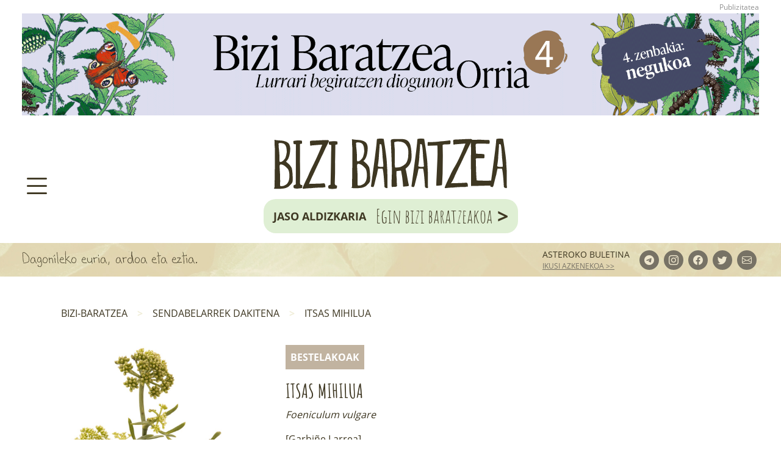

--- FILE ---
content_type: text/javascript
request_url: https://bizibaratzea.eus/build/assets/web.44cf9b4a.js
body_size: 33788
content:
import"./bootstrap.esm.f47aa9f4.js";var Tt=typeof globalThis<"u"?globalThis:typeof window<"u"?window:typeof global<"u"?global:typeof self<"u"?self:{};function Dv(s){return s&&s.__esModule&&Object.prototype.hasOwnProperty.call(s,"default")?s.default:s}var gu={exports:{}};/**
 * @license
 * Lodash <https://lodash.com/>
 * Copyright OpenJS Foundation and other contributors <https://openjsf.org/>
 * Released under MIT license <https://lodash.com/license>
 * Based on Underscore.js 1.8.3 <http://underscorejs.org/LICENSE>
 * Copyright Jeremy Ashkenas, DocumentCloud and Investigative Reporters & Editors
 */(function(s,l){(function(){var u,_="4.17.21",p=200,x="Unsupported core-js use. Try https://npms.io/search?q=ponyfill.",A="Expected a function",S="Invalid `variable` option passed into `_.template`",L="__lodash_hash_undefined__",K=500,M="__lodash_placeholder__",$=1,O=2,en=4,ce=1,Mn=2,un=1,An=2,he=4,an=8,jn=16,T=32,de=64,qn=128,ne=256,Ne=512,It=30,ut="...",yn=800,pe=16,Yn=1,Pr=2,ft=3,Oe=1/0,ge=9007199254740991,Ka=17976931348623157e292,Pt=0/0,Zn=4294967295,Ja=Zn-1,Xa=Zn>>>1,Ya=[["ary",qn],["bind",un],["bindKey",An],["curry",an],["curryRight",jn],["flip",Ne],["partial",T],["partialRight",de],["rearg",ne]],We="[object Arguments]",Bt="[object Array]",Za="[object AsyncFunction]",ot="[object Boolean]",at="[object Date]",Qa="[object DOMException]",Dt="[object Error]",Ut="[object Function]",Su="[object GeneratorFunction]",Hn="[object Map]",st="[object Number]",ka="[object Null]",ee="[object Object]",Ou="[object Promise]",Va="[object Proxy]",lt="[object RegExp]",$n="[object Set]",ct="[object String]",Ft="[object Symbol]",ja="[object Undefined]",ht="[object WeakMap]",ns="[object WeakSet]",dt="[object ArrayBuffer]",Me="[object DataView]",Br="[object Float32Array]",Dr="[object Float64Array]",Ur="[object Int8Array]",Fr="[object Int16Array]",Nr="[object Int32Array]",Wr="[object Uint8Array]",Mr="[object Uint8ClampedArray]",qr="[object Uint16Array]",Hr="[object Uint32Array]",es=/\b__p \+= '';/g,ts=/\b(__p \+=) '' \+/g,rs=/(__e\(.*?\)|\b__t\)) \+\n'';/g,Cu=/&(?:amp|lt|gt|quot|#39);/g,Lu=/[&<>"']/g,is=RegExp(Cu.source),us=RegExp(Lu.source),fs=/<%-([\s\S]+?)%>/g,os=/<%([\s\S]+?)%>/g,Tu=/<%=([\s\S]+?)%>/g,as=/\.|\[(?:[^[\]]*|(["'])(?:(?!\1)[^\\]|\\.)*?\1)\]/,ss=/^\w*$/,ls=/[^.[\]]+|\[(?:(-?\d+(?:\.\d+)?)|(["'])((?:(?!\2)[^\\]|\\.)*?)\2)\]|(?=(?:\.|\[\])(?:\.|\[\]|$))/g,$r=/[\\^$.*+?()[\]{}|]/g,cs=RegExp($r.source),Gr=/^\s+/,hs=/\s/,ds=/\{(?:\n\/\* \[wrapped with .+\] \*\/)?\n?/,ps=/\{\n\/\* \[wrapped with (.+)\] \*/,gs=/,? & /,vs=/[^\x00-\x2f\x3a-\x40\x5b-\x60\x7b-\x7f]+/g,_s=/[()=,{}\[\]\/\s]/,ms=/\\(\\)?/g,ws=/\$\{([^\\}]*(?:\\.[^\\}]*)*)\}/g,bu=/\w*$/,xs=/^[-+]0x[0-9a-f]+$/i,Es=/^0b[01]+$/i,As=/^\[object .+?Constructor\]$/,ys=/^0o[0-7]+$/i,Rs=/^(?:0|[1-9]\d*)$/,Ss=/[\xc0-\xd6\xd8-\xf6\xf8-\xff\u0100-\u017f]/g,Nt=/($^)/,Os=/['\n\r\u2028\u2029\\]/g,Wt="\\ud800-\\udfff",Cs="\\u0300-\\u036f",Ls="\\ufe20-\\ufe2f",Ts="\\u20d0-\\u20ff",Iu=Cs+Ls+Ts,Pu="\\u2700-\\u27bf",Bu="a-z\\xdf-\\xf6\\xf8-\\xff",bs="\\xac\\xb1\\xd7\\xf7",Is="\\x00-\\x2f\\x3a-\\x40\\x5b-\\x60\\x7b-\\xbf",Ps="\\u2000-\\u206f",Bs=" \\t\\x0b\\f\\xa0\\ufeff\\n\\r\\u2028\\u2029\\u1680\\u180e\\u2000\\u2001\\u2002\\u2003\\u2004\\u2005\\u2006\\u2007\\u2008\\u2009\\u200a\\u202f\\u205f\\u3000",Du="A-Z\\xc0-\\xd6\\xd8-\\xde",Uu="\\ufe0e\\ufe0f",Fu=bs+Is+Ps+Bs,zr="['\u2019]",Ds="["+Wt+"]",Nu="["+Fu+"]",Mt="["+Iu+"]",Wu="\\d+",Us="["+Pu+"]",Mu="["+Bu+"]",qu="[^"+Wt+Fu+Wu+Pu+Bu+Du+"]",Kr="\\ud83c[\\udffb-\\udfff]",Fs="(?:"+Mt+"|"+Kr+")",Hu="[^"+Wt+"]",Jr="(?:\\ud83c[\\udde6-\\uddff]){2}",Xr="[\\ud800-\\udbff][\\udc00-\\udfff]",qe="["+Du+"]",$u="\\u200d",Gu="(?:"+Mu+"|"+qu+")",Ns="(?:"+qe+"|"+qu+")",zu="(?:"+zr+"(?:d|ll|m|re|s|t|ve))?",Ku="(?:"+zr+"(?:D|LL|M|RE|S|T|VE))?",Ju=Fs+"?",Xu="["+Uu+"]?",Ws="(?:"+$u+"(?:"+[Hu,Jr,Xr].join("|")+")"+Xu+Ju+")*",Ms="\\d*(?:1st|2nd|3rd|(?![123])\\dth)(?=\\b|[A-Z_])",qs="\\d*(?:1ST|2ND|3RD|(?![123])\\dTH)(?=\\b|[a-z_])",Yu=Xu+Ju+Ws,Hs="(?:"+[Us,Jr,Xr].join("|")+")"+Yu,$s="(?:"+[Hu+Mt+"?",Mt,Jr,Xr,Ds].join("|")+")",Gs=RegExp(zr,"g"),zs=RegExp(Mt,"g"),Yr=RegExp(Kr+"(?="+Kr+")|"+$s+Yu,"g"),Ks=RegExp([qe+"?"+Mu+"+"+zu+"(?="+[Nu,qe,"$"].join("|")+")",Ns+"+"+Ku+"(?="+[Nu,qe+Gu,"$"].join("|")+")",qe+"?"+Gu+"+"+zu,qe+"+"+Ku,qs,Ms,Wu,Hs].join("|"),"g"),Js=RegExp("["+$u+Wt+Iu+Uu+"]"),Xs=/[a-z][A-Z]|[A-Z]{2}[a-z]|[0-9][a-zA-Z]|[a-zA-Z][0-9]|[^a-zA-Z0-9 ]/,Ys=["Array","Buffer","DataView","Date","Error","Float32Array","Float64Array","Function","Int8Array","Int16Array","Int32Array","Map","Math","Object","Promise","RegExp","Set","String","Symbol","TypeError","Uint8Array","Uint8ClampedArray","Uint16Array","Uint32Array","WeakMap","_","clearTimeout","isFinite","parseInt","setTimeout"],Zs=-1,Z={};Z[Br]=Z[Dr]=Z[Ur]=Z[Fr]=Z[Nr]=Z[Wr]=Z[Mr]=Z[qr]=Z[Hr]=!0,Z[We]=Z[Bt]=Z[dt]=Z[ot]=Z[Me]=Z[at]=Z[Dt]=Z[Ut]=Z[Hn]=Z[st]=Z[ee]=Z[lt]=Z[$n]=Z[ct]=Z[ht]=!1;var Y={};Y[We]=Y[Bt]=Y[dt]=Y[Me]=Y[ot]=Y[at]=Y[Br]=Y[Dr]=Y[Ur]=Y[Fr]=Y[Nr]=Y[Hn]=Y[st]=Y[ee]=Y[lt]=Y[$n]=Y[ct]=Y[Ft]=Y[Wr]=Y[Mr]=Y[qr]=Y[Hr]=!0,Y[Dt]=Y[Ut]=Y[ht]=!1;var Qs={\u00C0:"A",\u00C1:"A",\u00C2:"A",\u00C3:"A",\u00C4:"A",\u00C5:"A",\u00E0:"a",\u00E1:"a",\u00E2:"a",\u00E3:"a",\u00E4:"a",\u00E5:"a",\u00C7:"C",\u00E7:"c",\u00D0:"D",\u00F0:"d",\u00C8:"E",\u00C9:"E",\u00CA:"E",\u00CB:"E",\u00E8:"e",\u00E9:"e",\u00EA:"e",\u00EB:"e",\u00CC:"I",\u00CD:"I",\u00CE:"I",\u00CF:"I",\u00EC:"i",\u00ED:"i",\u00EE:"i",\u00EF:"i",\u00D1:"N",\u00F1:"n",\u00D2:"O",\u00D3:"O",\u00D4:"O",\u00D5:"O",\u00D6:"O",\u00D8:"O",\u00F2:"o",\u00F3:"o",\u00F4:"o",\u00F5:"o",\u00F6:"o",\u00F8:"o",\u00D9:"U",\u00DA:"U",\u00DB:"U",\u00DC:"U",\u00F9:"u",\u00FA:"u",\u00FB:"u",\u00FC:"u",\u00DD:"Y",\u00FD:"y",\u00FF:"y",\u00C6:"Ae",\u00E6:"ae",\u00DE:"Th",\u00FE:"th",\u00DF:"ss",\u0100:"A",\u0102:"A",\u0104:"A",\u0101:"a",\u0103:"a",\u0105:"a",\u0106:"C",\u0108:"C",\u010A:"C",\u010C:"C",\u0107:"c",\u0109:"c",\u010B:"c",\u010D:"c",\u010E:"D",\u0110:"D",\u010F:"d",\u0111:"d",\u0112:"E",\u0114:"E",\u0116:"E",\u0118:"E",\u011A:"E",\u0113:"e",\u0115:"e",\u0117:"e",\u0119:"e",\u011B:"e",\u011C:"G",\u011E:"G",\u0120:"G",\u0122:"G",\u011D:"g",\u011F:"g",\u0121:"g",\u0123:"g",\u0124:"H",\u0126:"H",\u0125:"h",\u0127:"h",\u0128:"I",\u012A:"I",\u012C:"I",\u012E:"I",\u0130:"I",\u0129:"i",\u012B:"i",\u012D:"i",\u012F:"i",\u0131:"i",\u0134:"J",\u0135:"j",\u0136:"K",\u0137:"k",\u0138:"k",\u0139:"L",\u013B:"L",\u013D:"L",\u013F:"L",\u0141:"L",\u013A:"l",\u013C:"l",\u013E:"l",\u0140:"l",\u0142:"l",\u0143:"N",\u0145:"N",\u0147:"N",\u014A:"N",\u0144:"n",\u0146:"n",\u0148:"n",\u014B:"n",\u014C:"O",\u014E:"O",\u0150:"O",\u014D:"o",\u014F:"o",\u0151:"o",\u0154:"R",\u0156:"R",\u0158:"R",\u0155:"r",\u0157:"r",\u0159:"r",\u015A:"S",\u015C:"S",\u015E:"S",\u0160:"S",\u015B:"s",\u015D:"s",\u015F:"s",\u0161:"s",\u0162:"T",\u0164:"T",\u0166:"T",\u0163:"t",\u0165:"t",\u0167:"t",\u0168:"U",\u016A:"U",\u016C:"U",\u016E:"U",\u0170:"U",\u0172:"U",\u0169:"u",\u016B:"u",\u016D:"u",\u016F:"u",\u0171:"u",\u0173:"u",\u0174:"W",\u0175:"w",\u0176:"Y",\u0177:"y",\u0178:"Y",\u0179:"Z",\u017B:"Z",\u017D:"Z",\u017A:"z",\u017C:"z",\u017E:"z",\u0132:"IJ",\u0133:"ij",\u0152:"Oe",\u0153:"oe",\u0149:"'n",\u017F:"s"},ks={"&":"&amp;","<":"&lt;",">":"&gt;",'"':"&quot;","'":"&#39;"},Vs={"&amp;":"&","&lt;":"<","&gt;":">","&quot;":'"',"&#39;":"'"},js={"\\":"\\","'":"'","\n":"n","\r":"r","\u2028":"u2028","\u2029":"u2029"},nl=parseFloat,el=parseInt,Zu=typeof Tt=="object"&&Tt&&Tt.Object===Object&&Tt,tl=typeof self=="object"&&self&&self.Object===Object&&self,sn=Zu||tl||Function("return this")(),Zr=l&&!l.nodeType&&l,Ce=Zr&&!0&&s&&!s.nodeType&&s,Qu=Ce&&Ce.exports===Zr,Qr=Qu&&Zu.process,In=function(){try{var h=Ce&&Ce.require&&Ce.require("util").types;return h||Qr&&Qr.binding&&Qr.binding("util")}catch{}}(),ku=In&&In.isArrayBuffer,Vu=In&&In.isDate,ju=In&&In.isMap,nf=In&&In.isRegExp,ef=In&&In.isSet,tf=In&&In.isTypedArray;function Rn(h,v,g){switch(g.length){case 0:return h.call(v);case 1:return h.call(v,g[0]);case 2:return h.call(v,g[0],g[1]);case 3:return h.call(v,g[0],g[1],g[2])}return h.apply(v,g)}function rl(h,v,g,R){for(var B=-1,G=h==null?0:h.length;++B<G;){var tn=h[B];v(R,tn,g(tn),h)}return R}function Pn(h,v){for(var g=-1,R=h==null?0:h.length;++g<R&&v(h[g],g,h)!==!1;);return h}function il(h,v){for(var g=h==null?0:h.length;g--&&v(h[g],g,h)!==!1;);return h}function rf(h,v){for(var g=-1,R=h==null?0:h.length;++g<R;)if(!v(h[g],g,h))return!1;return!0}function ve(h,v){for(var g=-1,R=h==null?0:h.length,B=0,G=[];++g<R;){var tn=h[g];v(tn,g,h)&&(G[B++]=tn)}return G}function qt(h,v){var g=h==null?0:h.length;return!!g&&He(h,v,0)>-1}function kr(h,v,g){for(var R=-1,B=h==null?0:h.length;++R<B;)if(g(v,h[R]))return!0;return!1}function Q(h,v){for(var g=-1,R=h==null?0:h.length,B=Array(R);++g<R;)B[g]=v(h[g],g,h);return B}function _e(h,v){for(var g=-1,R=v.length,B=h.length;++g<R;)h[B+g]=v[g];return h}function Vr(h,v,g,R){var B=-1,G=h==null?0:h.length;for(R&&G&&(g=h[++B]);++B<G;)g=v(g,h[B],B,h);return g}function ul(h,v,g,R){var B=h==null?0:h.length;for(R&&B&&(g=h[--B]);B--;)g=v(g,h[B],B,h);return g}function jr(h,v){for(var g=-1,R=h==null?0:h.length;++g<R;)if(v(h[g],g,h))return!0;return!1}var fl=ni("length");function ol(h){return h.split("")}function al(h){return h.match(vs)||[]}function uf(h,v,g){var R;return g(h,function(B,G,tn){if(v(B,G,tn))return R=G,!1}),R}function Ht(h,v,g,R){for(var B=h.length,G=g+(R?1:-1);R?G--:++G<B;)if(v(h[G],G,h))return G;return-1}function He(h,v,g){return v===v?xl(h,v,g):Ht(h,ff,g)}function sl(h,v,g,R){for(var B=g-1,G=h.length;++B<G;)if(R(h[B],v))return B;return-1}function ff(h){return h!==h}function of(h,v){var g=h==null?0:h.length;return g?ti(h,v)/g:Pt}function ni(h){return function(v){return v==null?u:v[h]}}function ei(h){return function(v){return h==null?u:h[v]}}function af(h,v,g,R,B){return B(h,function(G,tn,X){g=R?(R=!1,G):v(g,G,tn,X)}),g}function ll(h,v){var g=h.length;for(h.sort(v);g--;)h[g]=h[g].value;return h}function ti(h,v){for(var g,R=-1,B=h.length;++R<B;){var G=v(h[R]);G!==u&&(g=g===u?G:g+G)}return g}function ri(h,v){for(var g=-1,R=Array(h);++g<h;)R[g]=v(g);return R}function cl(h,v){return Q(v,function(g){return[g,h[g]]})}function sf(h){return h&&h.slice(0,df(h)+1).replace(Gr,"")}function Sn(h){return function(v){return h(v)}}function ii(h,v){return Q(v,function(g){return h[g]})}function pt(h,v){return h.has(v)}function lf(h,v){for(var g=-1,R=h.length;++g<R&&He(v,h[g],0)>-1;);return g}function cf(h,v){for(var g=h.length;g--&&He(v,h[g],0)>-1;);return g}function hl(h,v){for(var g=h.length,R=0;g--;)h[g]===v&&++R;return R}var dl=ei(Qs),pl=ei(ks);function gl(h){return"\\"+js[h]}function vl(h,v){return h==null?u:h[v]}function $e(h){return Js.test(h)}function _l(h){return Xs.test(h)}function ml(h){for(var v,g=[];!(v=h.next()).done;)g.push(v.value);return g}function ui(h){var v=-1,g=Array(h.size);return h.forEach(function(R,B){g[++v]=[B,R]}),g}function hf(h,v){return function(g){return h(v(g))}}function me(h,v){for(var g=-1,R=h.length,B=0,G=[];++g<R;){var tn=h[g];(tn===v||tn===M)&&(h[g]=M,G[B++]=g)}return G}function $t(h){var v=-1,g=Array(h.size);return h.forEach(function(R){g[++v]=R}),g}function wl(h){var v=-1,g=Array(h.size);return h.forEach(function(R){g[++v]=[R,R]}),g}function xl(h,v,g){for(var R=g-1,B=h.length;++R<B;)if(h[R]===v)return R;return-1}function El(h,v,g){for(var R=g+1;R--;)if(h[R]===v)return R;return R}function Ge(h){return $e(h)?yl(h):fl(h)}function Gn(h){return $e(h)?Rl(h):ol(h)}function df(h){for(var v=h.length;v--&&hs.test(h.charAt(v)););return v}var Al=ei(Vs);function yl(h){for(var v=Yr.lastIndex=0;Yr.test(h);)++v;return v}function Rl(h){return h.match(Yr)||[]}function Sl(h){return h.match(Ks)||[]}var Ol=function h(v){v=v==null?sn:ze.defaults(sn.Object(),v,ze.pick(sn,Ys));var g=v.Array,R=v.Date,B=v.Error,G=v.Function,tn=v.Math,X=v.Object,fi=v.RegExp,Cl=v.String,Bn=v.TypeError,Gt=g.prototype,Ll=G.prototype,Ke=X.prototype,zt=v["__core-js_shared__"],Kt=Ll.toString,J=Ke.hasOwnProperty,Tl=0,pf=function(){var n=/[^.]+$/.exec(zt&&zt.keys&&zt.keys.IE_PROTO||"");return n?"Symbol(src)_1."+n:""}(),Jt=Ke.toString,bl=Kt.call(X),Il=sn._,Pl=fi("^"+Kt.call(J).replace($r,"\\$&").replace(/hasOwnProperty|(function).*?(?=\\\()| for .+?(?=\\\])/g,"$1.*?")+"$"),Xt=Qu?v.Buffer:u,we=v.Symbol,Yt=v.Uint8Array,gf=Xt?Xt.allocUnsafe:u,Zt=hf(X.getPrototypeOf,X),vf=X.create,_f=Ke.propertyIsEnumerable,Qt=Gt.splice,mf=we?we.isConcatSpreadable:u,gt=we?we.iterator:u,Le=we?we.toStringTag:u,kt=function(){try{var n=Be(X,"defineProperty");return n({},"",{}),n}catch{}}(),Bl=v.clearTimeout!==sn.clearTimeout&&v.clearTimeout,Dl=R&&R.now!==sn.Date.now&&R.now,Ul=v.setTimeout!==sn.setTimeout&&v.setTimeout,Vt=tn.ceil,jt=tn.floor,oi=X.getOwnPropertySymbols,Fl=Xt?Xt.isBuffer:u,wf=v.isFinite,Nl=Gt.join,Wl=hf(X.keys,X),rn=tn.max,hn=tn.min,Ml=R.now,ql=v.parseInt,xf=tn.random,Hl=Gt.reverse,ai=Be(v,"DataView"),vt=Be(v,"Map"),si=Be(v,"Promise"),Je=Be(v,"Set"),_t=Be(v,"WeakMap"),mt=Be(X,"create"),nr=_t&&new _t,Xe={},$l=De(ai),Gl=De(vt),zl=De(si),Kl=De(Je),Jl=De(_t),er=we?we.prototype:u,wt=er?er.valueOf:u,Ef=er?er.toString:u;function f(n){if(V(n)&&!D(n)&&!(n instanceof q)){if(n instanceof Dn)return n;if(J.call(n,"__wrapped__"))return yo(n)}return new Dn(n)}var Ye=function(){function n(){}return function(e){if(!k(e))return{};if(vf)return vf(e);n.prototype=e;var t=new n;return n.prototype=u,t}}();function tr(){}function Dn(n,e){this.__wrapped__=n,this.__actions__=[],this.__chain__=!!e,this.__index__=0,this.__values__=u}f.templateSettings={escape:fs,evaluate:os,interpolate:Tu,variable:"",imports:{_:f}},f.prototype=tr.prototype,f.prototype.constructor=f,Dn.prototype=Ye(tr.prototype),Dn.prototype.constructor=Dn;function q(n){this.__wrapped__=n,this.__actions__=[],this.__dir__=1,this.__filtered__=!1,this.__iteratees__=[],this.__takeCount__=Zn,this.__views__=[]}function Xl(){var n=new q(this.__wrapped__);return n.__actions__=_n(this.__actions__),n.__dir__=this.__dir__,n.__filtered__=this.__filtered__,n.__iteratees__=_n(this.__iteratees__),n.__takeCount__=this.__takeCount__,n.__views__=_n(this.__views__),n}function Yl(){if(this.__filtered__){var n=new q(this);n.__dir__=-1,n.__filtered__=!0}else n=this.clone(),n.__dir__*=-1;return n}function Zl(){var n=this.__wrapped__.value(),e=this.__dir__,t=D(n),r=e<0,i=t?n.length:0,o=oh(0,i,this.__views__),a=o.start,c=o.end,d=c-a,m=r?c:a-1,w=this.__iteratees__,E=w.length,y=0,C=hn(d,this.__takeCount__);if(!t||!r&&i==d&&C==d)return Kf(n,this.__actions__);var I=[];n:for(;d--&&y<C;){m+=e;for(var F=-1,P=n[m];++F<E;){var W=w[F],H=W.iteratee,Ln=W.type,vn=H(P);if(Ln==Pr)P=vn;else if(!vn){if(Ln==Yn)continue n;break n}}I[y++]=P}return I}q.prototype=Ye(tr.prototype),q.prototype.constructor=q;function Te(n){var e=-1,t=n==null?0:n.length;for(this.clear();++e<t;){var r=n[e];this.set(r[0],r[1])}}function Ql(){this.__data__=mt?mt(null):{},this.size=0}function kl(n){var e=this.has(n)&&delete this.__data__[n];return this.size-=e?1:0,e}function Vl(n){var e=this.__data__;if(mt){var t=e[n];return t===L?u:t}return J.call(e,n)?e[n]:u}function jl(n){var e=this.__data__;return mt?e[n]!==u:J.call(e,n)}function nc(n,e){var t=this.__data__;return this.size+=this.has(n)?0:1,t[n]=mt&&e===u?L:e,this}Te.prototype.clear=Ql,Te.prototype.delete=kl,Te.prototype.get=Vl,Te.prototype.has=jl,Te.prototype.set=nc;function te(n){var e=-1,t=n==null?0:n.length;for(this.clear();++e<t;){var r=n[e];this.set(r[0],r[1])}}function ec(){this.__data__=[],this.size=0}function tc(n){var e=this.__data__,t=rr(e,n);if(t<0)return!1;var r=e.length-1;return t==r?e.pop():Qt.call(e,t,1),--this.size,!0}function rc(n){var e=this.__data__,t=rr(e,n);return t<0?u:e[t][1]}function ic(n){return rr(this.__data__,n)>-1}function uc(n,e){var t=this.__data__,r=rr(t,n);return r<0?(++this.size,t.push([n,e])):t[r][1]=e,this}te.prototype.clear=ec,te.prototype.delete=tc,te.prototype.get=rc,te.prototype.has=ic,te.prototype.set=uc;function re(n){var e=-1,t=n==null?0:n.length;for(this.clear();++e<t;){var r=n[e];this.set(r[0],r[1])}}function fc(){this.size=0,this.__data__={hash:new Te,map:new(vt||te),string:new Te}}function oc(n){var e=gr(this,n).delete(n);return this.size-=e?1:0,e}function ac(n){return gr(this,n).get(n)}function sc(n){return gr(this,n).has(n)}function lc(n,e){var t=gr(this,n),r=t.size;return t.set(n,e),this.size+=t.size==r?0:1,this}re.prototype.clear=fc,re.prototype.delete=oc,re.prototype.get=ac,re.prototype.has=sc,re.prototype.set=lc;function be(n){var e=-1,t=n==null?0:n.length;for(this.__data__=new re;++e<t;)this.add(n[e])}function cc(n){return this.__data__.set(n,L),this}function hc(n){return this.__data__.has(n)}be.prototype.add=be.prototype.push=cc,be.prototype.has=hc;function zn(n){var e=this.__data__=new te(n);this.size=e.size}function dc(){this.__data__=new te,this.size=0}function pc(n){var e=this.__data__,t=e.delete(n);return this.size=e.size,t}function gc(n){return this.__data__.get(n)}function vc(n){return this.__data__.has(n)}function _c(n,e){var t=this.__data__;if(t instanceof te){var r=t.__data__;if(!vt||r.length<p-1)return r.push([n,e]),this.size=++t.size,this;t=this.__data__=new re(r)}return t.set(n,e),this.size=t.size,this}zn.prototype.clear=dc,zn.prototype.delete=pc,zn.prototype.get=gc,zn.prototype.has=vc,zn.prototype.set=_c;function Af(n,e){var t=D(n),r=!t&&Ue(n),i=!t&&!r&&Re(n),o=!t&&!r&&!i&&Ve(n),a=t||r||i||o,c=a?ri(n.length,Cl):[],d=c.length;for(var m in n)(e||J.call(n,m))&&!(a&&(m=="length"||i&&(m=="offset"||m=="parent")||o&&(m=="buffer"||m=="byteLength"||m=="byteOffset")||oe(m,d)))&&c.push(m);return c}function yf(n){var e=n.length;return e?n[xi(0,e-1)]:u}function mc(n,e){return vr(_n(n),Ie(e,0,n.length))}function wc(n){return vr(_n(n))}function li(n,e,t){(t!==u&&!Kn(n[e],t)||t===u&&!(e in n))&&ie(n,e,t)}function xt(n,e,t){var r=n[e];(!(J.call(n,e)&&Kn(r,t))||t===u&&!(e in n))&&ie(n,e,t)}function rr(n,e){for(var t=n.length;t--;)if(Kn(n[t][0],e))return t;return-1}function xc(n,e,t,r){return xe(n,function(i,o,a){e(r,i,t(i),a)}),r}function Rf(n,e){return n&&kn(e,fn(e),n)}function Ec(n,e){return n&&kn(e,wn(e),n)}function ie(n,e,t){e=="__proto__"&&kt?kt(n,e,{configurable:!0,enumerable:!0,value:t,writable:!0}):n[e]=t}function ci(n,e){for(var t=-1,r=e.length,i=g(r),o=n==null;++t<r;)i[t]=o?u:Ki(n,e[t]);return i}function Ie(n,e,t){return n===n&&(t!==u&&(n=n<=t?n:t),e!==u&&(n=n>=e?n:e)),n}function Un(n,e,t,r,i,o){var a,c=e&$,d=e&O,m=e&en;if(t&&(a=i?t(n,r,i,o):t(n)),a!==u)return a;if(!k(n))return n;var w=D(n);if(w){if(a=sh(n),!c)return _n(n,a)}else{var E=dn(n),y=E==Ut||E==Su;if(Re(n))return Yf(n,c);if(E==ee||E==We||y&&!i){if(a=d||y?{}:po(n),!c)return d?Vc(n,Ec(a,n)):kc(n,Rf(a,n))}else{if(!Y[E])return i?n:{};a=lh(n,E,c)}}o||(o=new zn);var C=o.get(n);if(C)return C;o.set(n,a),Go(n)?n.forEach(function(P){a.add(Un(P,e,t,P,n,o))}):Ho(n)&&n.forEach(function(P,W){a.set(W,Un(P,e,t,W,n,o))});var I=m?d?Ii:bi:d?wn:fn,F=w?u:I(n);return Pn(F||n,function(P,W){F&&(W=P,P=n[W]),xt(a,W,Un(P,e,t,W,n,o))}),a}function Ac(n){var e=fn(n);return function(t){return Sf(t,n,e)}}function Sf(n,e,t){var r=t.length;if(n==null)return!r;for(n=X(n);r--;){var i=t[r],o=e[i],a=n[i];if(a===u&&!(i in n)||!o(a))return!1}return!0}function Of(n,e,t){if(typeof n!="function")throw new Bn(A);return Ct(function(){n.apply(u,t)},e)}function Et(n,e,t,r){var i=-1,o=qt,a=!0,c=n.length,d=[],m=e.length;if(!c)return d;t&&(e=Q(e,Sn(t))),r?(o=kr,a=!1):e.length>=p&&(o=pt,a=!1,e=new be(e));n:for(;++i<c;){var w=n[i],E=t==null?w:t(w);if(w=r||w!==0?w:0,a&&E===E){for(var y=m;y--;)if(e[y]===E)continue n;d.push(w)}else o(e,E,r)||d.push(w)}return d}var xe=jf(Qn),Cf=jf(di,!0);function yc(n,e){var t=!0;return xe(n,function(r,i,o){return t=!!e(r,i,o),t}),t}function ir(n,e,t){for(var r=-1,i=n.length;++r<i;){var o=n[r],a=e(o);if(a!=null&&(c===u?a===a&&!Cn(a):t(a,c)))var c=a,d=o}return d}function Rc(n,e,t,r){var i=n.length;for(t=U(t),t<0&&(t=-t>i?0:i+t),r=r===u||r>i?i:U(r),r<0&&(r+=i),r=t>r?0:Ko(r);t<r;)n[t++]=e;return n}function Lf(n,e){var t=[];return xe(n,function(r,i,o){e(r,i,o)&&t.push(r)}),t}function ln(n,e,t,r,i){var o=-1,a=n.length;for(t||(t=hh),i||(i=[]);++o<a;){var c=n[o];e>0&&t(c)?e>1?ln(c,e-1,t,r,i):_e(i,c):r||(i[i.length]=c)}return i}var hi=no(),Tf=no(!0);function Qn(n,e){return n&&hi(n,e,fn)}function di(n,e){return n&&Tf(n,e,fn)}function ur(n,e){return ve(e,function(t){return ae(n[t])})}function Pe(n,e){e=Ae(e,n);for(var t=0,r=e.length;n!=null&&t<r;)n=n[Vn(e[t++])];return t&&t==r?n:u}function bf(n,e,t){var r=e(n);return D(n)?r:_e(r,t(n))}function pn(n){return n==null?n===u?ja:ka:Le&&Le in X(n)?fh(n):wh(n)}function pi(n,e){return n>e}function Sc(n,e){return n!=null&&J.call(n,e)}function Oc(n,e){return n!=null&&e in X(n)}function Cc(n,e,t){return n>=hn(e,t)&&n<rn(e,t)}function gi(n,e,t){for(var r=t?kr:qt,i=n[0].length,o=n.length,a=o,c=g(o),d=1/0,m=[];a--;){var w=n[a];a&&e&&(w=Q(w,Sn(e))),d=hn(w.length,d),c[a]=!t&&(e||i>=120&&w.length>=120)?new be(a&&w):u}w=n[0];var E=-1,y=c[0];n:for(;++E<i&&m.length<d;){var C=w[E],I=e?e(C):C;if(C=t||C!==0?C:0,!(y?pt(y,I):r(m,I,t))){for(a=o;--a;){var F=c[a];if(!(F?pt(F,I):r(n[a],I,t)))continue n}y&&y.push(I),m.push(C)}}return m}function Lc(n,e,t,r){return Qn(n,function(i,o,a){e(r,t(i),o,a)}),r}function At(n,e,t){e=Ae(e,n),n=mo(n,e);var r=n==null?n:n[Vn(Nn(e))];return r==null?u:Rn(r,n,t)}function If(n){return V(n)&&pn(n)==We}function Tc(n){return V(n)&&pn(n)==dt}function bc(n){return V(n)&&pn(n)==at}function yt(n,e,t,r,i){return n===e?!0:n==null||e==null||!V(n)&&!V(e)?n!==n&&e!==e:Ic(n,e,t,r,yt,i)}function Ic(n,e,t,r,i,o){var a=D(n),c=D(e),d=a?Bt:dn(n),m=c?Bt:dn(e);d=d==We?ee:d,m=m==We?ee:m;var w=d==ee,E=m==ee,y=d==m;if(y&&Re(n)){if(!Re(e))return!1;a=!0,w=!1}if(y&&!w)return o||(o=new zn),a||Ve(n)?lo(n,e,t,r,i,o):ih(n,e,d,t,r,i,o);if(!(t&ce)){var C=w&&J.call(n,"__wrapped__"),I=E&&J.call(e,"__wrapped__");if(C||I){var F=C?n.value():n,P=I?e.value():e;return o||(o=new zn),i(F,P,t,r,o)}}return y?(o||(o=new zn),uh(n,e,t,r,i,o)):!1}function Pc(n){return V(n)&&dn(n)==Hn}function vi(n,e,t,r){var i=t.length,o=i,a=!r;if(n==null)return!o;for(n=X(n);i--;){var c=t[i];if(a&&c[2]?c[1]!==n[c[0]]:!(c[0]in n))return!1}for(;++i<o;){c=t[i];var d=c[0],m=n[d],w=c[1];if(a&&c[2]){if(m===u&&!(d in n))return!1}else{var E=new zn;if(r)var y=r(m,w,d,n,e,E);if(!(y===u?yt(w,m,ce|Mn,r,E):y))return!1}}return!0}function Pf(n){if(!k(n)||ph(n))return!1;var e=ae(n)?Pl:As;return e.test(De(n))}function Bc(n){return V(n)&&pn(n)==lt}function Dc(n){return V(n)&&dn(n)==$n}function Uc(n){return V(n)&&Ar(n.length)&&!!Z[pn(n)]}function Bf(n){return typeof n=="function"?n:n==null?xn:typeof n=="object"?D(n)?Ff(n[0],n[1]):Uf(n):ta(n)}function _i(n){if(!Ot(n))return Wl(n);var e=[];for(var t in X(n))J.call(n,t)&&t!="constructor"&&e.push(t);return e}function Fc(n){if(!k(n))return mh(n);var e=Ot(n),t=[];for(var r in n)r=="constructor"&&(e||!J.call(n,r))||t.push(r);return t}function mi(n,e){return n<e}function Df(n,e){var t=-1,r=mn(n)?g(n.length):[];return xe(n,function(i,o,a){r[++t]=e(i,o,a)}),r}function Uf(n){var e=Bi(n);return e.length==1&&e[0][2]?vo(e[0][0],e[0][1]):function(t){return t===n||vi(t,n,e)}}function Ff(n,e){return Ui(n)&&go(e)?vo(Vn(n),e):function(t){var r=Ki(t,n);return r===u&&r===e?Ji(t,n):yt(e,r,ce|Mn)}}function fr(n,e,t,r,i){n!==e&&hi(e,function(o,a){if(i||(i=new zn),k(o))Nc(n,e,a,t,fr,r,i);else{var c=r?r(Ni(n,a),o,a+"",n,e,i):u;c===u&&(c=o),li(n,a,c)}},wn)}function Nc(n,e,t,r,i,o,a){var c=Ni(n,t),d=Ni(e,t),m=a.get(d);if(m){li(n,t,m);return}var w=o?o(c,d,t+"",n,e,a):u,E=w===u;if(E){var y=D(d),C=!y&&Re(d),I=!y&&!C&&Ve(d);w=d,y||C||I?D(c)?w=c:j(c)?w=_n(c):C?(E=!1,w=Yf(d,!0)):I?(E=!1,w=Zf(d,!0)):w=[]:Lt(d)||Ue(d)?(w=c,Ue(c)?w=Jo(c):(!k(c)||ae(c))&&(w=po(d))):E=!1}E&&(a.set(d,w),i(w,d,r,o,a),a.delete(d)),li(n,t,w)}function Nf(n,e){var t=n.length;if(!!t)return e+=e<0?t:0,oe(e,t)?n[e]:u}function Wf(n,e,t){e.length?e=Q(e,function(o){return D(o)?function(a){return Pe(a,o.length===1?o[0]:o)}:o}):e=[xn];var r=-1;e=Q(e,Sn(b()));var i=Df(n,function(o,a,c){var d=Q(e,function(m){return m(o)});return{criteria:d,index:++r,value:o}});return ll(i,function(o,a){return Qc(o,a,t)})}function Wc(n,e){return Mf(n,e,function(t,r){return Ji(n,r)})}function Mf(n,e,t){for(var r=-1,i=e.length,o={};++r<i;){var a=e[r],c=Pe(n,a);t(c,a)&&Rt(o,Ae(a,n),c)}return o}function Mc(n){return function(e){return Pe(e,n)}}function wi(n,e,t,r){var i=r?sl:He,o=-1,a=e.length,c=n;for(n===e&&(e=_n(e)),t&&(c=Q(n,Sn(t)));++o<a;)for(var d=0,m=e[o],w=t?t(m):m;(d=i(c,w,d,r))>-1;)c!==n&&Qt.call(c,d,1),Qt.call(n,d,1);return n}function qf(n,e){for(var t=n?e.length:0,r=t-1;t--;){var i=e[t];if(t==r||i!==o){var o=i;oe(i)?Qt.call(n,i,1):yi(n,i)}}return n}function xi(n,e){return n+jt(xf()*(e-n+1))}function qc(n,e,t,r){for(var i=-1,o=rn(Vt((e-n)/(t||1)),0),a=g(o);o--;)a[r?o:++i]=n,n+=t;return a}function Ei(n,e){var t="";if(!n||e<1||e>ge)return t;do e%2&&(t+=n),e=jt(e/2),e&&(n+=n);while(e);return t}function N(n,e){return Wi(_o(n,e,xn),n+"")}function Hc(n){return yf(je(n))}function $c(n,e){var t=je(n);return vr(t,Ie(e,0,t.length))}function Rt(n,e,t,r){if(!k(n))return n;e=Ae(e,n);for(var i=-1,o=e.length,a=o-1,c=n;c!=null&&++i<o;){var d=Vn(e[i]),m=t;if(d==="__proto__"||d==="constructor"||d==="prototype")return n;if(i!=a){var w=c[d];m=r?r(w,d,c):u,m===u&&(m=k(w)?w:oe(e[i+1])?[]:{})}xt(c,d,m),c=c[d]}return n}var Hf=nr?function(n,e){return nr.set(n,e),n}:xn,Gc=kt?function(n,e){return kt(n,"toString",{configurable:!0,enumerable:!1,value:Yi(e),writable:!0})}:xn;function zc(n){return vr(je(n))}function Fn(n,e,t){var r=-1,i=n.length;e<0&&(e=-e>i?0:i+e),t=t>i?i:t,t<0&&(t+=i),i=e>t?0:t-e>>>0,e>>>=0;for(var o=g(i);++r<i;)o[r]=n[r+e];return o}function Kc(n,e){var t;return xe(n,function(r,i,o){return t=e(r,i,o),!t}),!!t}function or(n,e,t){var r=0,i=n==null?r:n.length;if(typeof e=="number"&&e===e&&i<=Xa){for(;r<i;){var o=r+i>>>1,a=n[o];a!==null&&!Cn(a)&&(t?a<=e:a<e)?r=o+1:i=o}return i}return Ai(n,e,xn,t)}function Ai(n,e,t,r){var i=0,o=n==null?0:n.length;if(o===0)return 0;e=t(e);for(var a=e!==e,c=e===null,d=Cn(e),m=e===u;i<o;){var w=jt((i+o)/2),E=t(n[w]),y=E!==u,C=E===null,I=E===E,F=Cn(E);if(a)var P=r||I;else m?P=I&&(r||y):c?P=I&&y&&(r||!C):d?P=I&&y&&!C&&(r||!F):C||F?P=!1:P=r?E<=e:E<e;P?i=w+1:o=w}return hn(o,Ja)}function $f(n,e){for(var t=-1,r=n.length,i=0,o=[];++t<r;){var a=n[t],c=e?e(a):a;if(!t||!Kn(c,d)){var d=c;o[i++]=a===0?0:a}}return o}function Gf(n){return typeof n=="number"?n:Cn(n)?Pt:+n}function On(n){if(typeof n=="string")return n;if(D(n))return Q(n,On)+"";if(Cn(n))return Ef?Ef.call(n):"";var e=n+"";return e=="0"&&1/n==-Oe?"-0":e}function Ee(n,e,t){var r=-1,i=qt,o=n.length,a=!0,c=[],d=c;if(t)a=!1,i=kr;else if(o>=p){var m=e?null:th(n);if(m)return $t(m);a=!1,i=pt,d=new be}else d=e?[]:c;n:for(;++r<o;){var w=n[r],E=e?e(w):w;if(w=t||w!==0?w:0,a&&E===E){for(var y=d.length;y--;)if(d[y]===E)continue n;e&&d.push(E),c.push(w)}else i(d,E,t)||(d!==c&&d.push(E),c.push(w))}return c}function yi(n,e){return e=Ae(e,n),n=mo(n,e),n==null||delete n[Vn(Nn(e))]}function zf(n,e,t,r){return Rt(n,e,t(Pe(n,e)),r)}function ar(n,e,t,r){for(var i=n.length,o=r?i:-1;(r?o--:++o<i)&&e(n[o],o,n););return t?Fn(n,r?0:o,r?o+1:i):Fn(n,r?o+1:0,r?i:o)}function Kf(n,e){var t=n;return t instanceof q&&(t=t.value()),Vr(e,function(r,i){return i.func.apply(i.thisArg,_e([r],i.args))},t)}function Ri(n,e,t){var r=n.length;if(r<2)return r?Ee(n[0]):[];for(var i=-1,o=g(r);++i<r;)for(var a=n[i],c=-1;++c<r;)c!=i&&(o[i]=Et(o[i]||a,n[c],e,t));return Ee(ln(o,1),e,t)}function Jf(n,e,t){for(var r=-1,i=n.length,o=e.length,a={};++r<i;){var c=r<o?e[r]:u;t(a,n[r],c)}return a}function Si(n){return j(n)?n:[]}function Oi(n){return typeof n=="function"?n:xn}function Ae(n,e){return D(n)?n:Ui(n,e)?[n]:Ao(z(n))}var Jc=N;function ye(n,e,t){var r=n.length;return t=t===u?r:t,!e&&t>=r?n:Fn(n,e,t)}var Xf=Bl||function(n){return sn.clearTimeout(n)};function Yf(n,e){if(e)return n.slice();var t=n.length,r=gf?gf(t):new n.constructor(t);return n.copy(r),r}function Ci(n){var e=new n.constructor(n.byteLength);return new Yt(e).set(new Yt(n)),e}function Xc(n,e){var t=e?Ci(n.buffer):n.buffer;return new n.constructor(t,n.byteOffset,n.byteLength)}function Yc(n){var e=new n.constructor(n.source,bu.exec(n));return e.lastIndex=n.lastIndex,e}function Zc(n){return wt?X(wt.call(n)):{}}function Zf(n,e){var t=e?Ci(n.buffer):n.buffer;return new n.constructor(t,n.byteOffset,n.length)}function Qf(n,e){if(n!==e){var t=n!==u,r=n===null,i=n===n,o=Cn(n),a=e!==u,c=e===null,d=e===e,m=Cn(e);if(!c&&!m&&!o&&n>e||o&&a&&d&&!c&&!m||r&&a&&d||!t&&d||!i)return 1;if(!r&&!o&&!m&&n<e||m&&t&&i&&!r&&!o||c&&t&&i||!a&&i||!d)return-1}return 0}function Qc(n,e,t){for(var r=-1,i=n.criteria,o=e.criteria,a=i.length,c=t.length;++r<a;){var d=Qf(i[r],o[r]);if(d){if(r>=c)return d;var m=t[r];return d*(m=="desc"?-1:1)}}return n.index-e.index}function kf(n,e,t,r){for(var i=-1,o=n.length,a=t.length,c=-1,d=e.length,m=rn(o-a,0),w=g(d+m),E=!r;++c<d;)w[c]=e[c];for(;++i<a;)(E||i<o)&&(w[t[i]]=n[i]);for(;m--;)w[c++]=n[i++];return w}function Vf(n,e,t,r){for(var i=-1,o=n.length,a=-1,c=t.length,d=-1,m=e.length,w=rn(o-c,0),E=g(w+m),y=!r;++i<w;)E[i]=n[i];for(var C=i;++d<m;)E[C+d]=e[d];for(;++a<c;)(y||i<o)&&(E[C+t[a]]=n[i++]);return E}function _n(n,e){var t=-1,r=n.length;for(e||(e=g(r));++t<r;)e[t]=n[t];return e}function kn(n,e,t,r){var i=!t;t||(t={});for(var o=-1,a=e.length;++o<a;){var c=e[o],d=r?r(t[c],n[c],c,t,n):u;d===u&&(d=n[c]),i?ie(t,c,d):xt(t,c,d)}return t}function kc(n,e){return kn(n,Di(n),e)}function Vc(n,e){return kn(n,co(n),e)}function sr(n,e){return function(t,r){var i=D(t)?rl:xc,o=e?e():{};return i(t,n,b(r,2),o)}}function Ze(n){return N(function(e,t){var r=-1,i=t.length,o=i>1?t[i-1]:u,a=i>2?t[2]:u;for(o=n.length>3&&typeof o=="function"?(i--,o):u,a&&gn(t[0],t[1],a)&&(o=i<3?u:o,i=1),e=X(e);++r<i;){var c=t[r];c&&n(e,c,r,o)}return e})}function jf(n,e){return function(t,r){if(t==null)return t;if(!mn(t))return n(t,r);for(var i=t.length,o=e?i:-1,a=X(t);(e?o--:++o<i)&&r(a[o],o,a)!==!1;);return t}}function no(n){return function(e,t,r){for(var i=-1,o=X(e),a=r(e),c=a.length;c--;){var d=a[n?c:++i];if(t(o[d],d,o)===!1)break}return e}}function jc(n,e,t){var r=e&un,i=St(n);function o(){var a=this&&this!==sn&&this instanceof o?i:n;return a.apply(r?t:this,arguments)}return o}function eo(n){return function(e){e=z(e);var t=$e(e)?Gn(e):u,r=t?t[0]:e.charAt(0),i=t?ye(t,1).join(""):e.slice(1);return r[n]()+i}}function Qe(n){return function(e){return Vr(na(jo(e).replace(Gs,"")),n,"")}}function St(n){return function(){var e=arguments;switch(e.length){case 0:return new n;case 1:return new n(e[0]);case 2:return new n(e[0],e[1]);case 3:return new n(e[0],e[1],e[2]);case 4:return new n(e[0],e[1],e[2],e[3]);case 5:return new n(e[0],e[1],e[2],e[3],e[4]);case 6:return new n(e[0],e[1],e[2],e[3],e[4],e[5]);case 7:return new n(e[0],e[1],e[2],e[3],e[4],e[5],e[6])}var t=Ye(n.prototype),r=n.apply(t,e);return k(r)?r:t}}function nh(n,e,t){var r=St(n);function i(){for(var o=arguments.length,a=g(o),c=o,d=ke(i);c--;)a[c]=arguments[c];var m=o<3&&a[0]!==d&&a[o-1]!==d?[]:me(a,d);if(o-=m.length,o<t)return fo(n,e,lr,i.placeholder,u,a,m,u,u,t-o);var w=this&&this!==sn&&this instanceof i?r:n;return Rn(w,this,a)}return i}function to(n){return function(e,t,r){var i=X(e);if(!mn(e)){var o=b(t,3);e=fn(e),t=function(c){return o(i[c],c,i)}}var a=n(e,t,r);return a>-1?i[o?e[a]:a]:u}}function ro(n){return fe(function(e){var t=e.length,r=t,i=Dn.prototype.thru;for(n&&e.reverse();r--;){var o=e[r];if(typeof o!="function")throw new Bn(A);if(i&&!a&&pr(o)=="wrapper")var a=new Dn([],!0)}for(r=a?r:t;++r<t;){o=e[r];var c=pr(o),d=c=="wrapper"?Pi(o):u;d&&Fi(d[0])&&d[1]==(qn|an|T|ne)&&!d[4].length&&d[9]==1?a=a[pr(d[0])].apply(a,d[3]):a=o.length==1&&Fi(o)?a[c]():a.thru(o)}return function(){var m=arguments,w=m[0];if(a&&m.length==1&&D(w))return a.plant(w).value();for(var E=0,y=t?e[E].apply(this,m):w;++E<t;)y=e[E].call(this,y);return y}})}function lr(n,e,t,r,i,o,a,c,d,m){var w=e&qn,E=e&un,y=e&An,C=e&(an|jn),I=e&Ne,F=y?u:St(n);function P(){for(var W=arguments.length,H=g(W),Ln=W;Ln--;)H[Ln]=arguments[Ln];if(C)var vn=ke(P),Tn=hl(H,vn);if(r&&(H=kf(H,r,i,C)),o&&(H=Vf(H,o,a,C)),W-=Tn,C&&W<m){var nn=me(H,vn);return fo(n,e,lr,P.placeholder,t,H,nn,c,d,m-W)}var Jn=E?t:this,le=y?Jn[n]:n;return W=H.length,c?H=xh(H,c):I&&W>1&&H.reverse(),w&&d<W&&(H.length=d),this&&this!==sn&&this instanceof P&&(le=F||St(le)),le.apply(Jn,H)}return P}function io(n,e){return function(t,r){return Lc(t,n,e(r),{})}}function cr(n,e){return function(t,r){var i;if(t===u&&r===u)return e;if(t!==u&&(i=t),r!==u){if(i===u)return r;typeof t=="string"||typeof r=="string"?(t=On(t),r=On(r)):(t=Gf(t),r=Gf(r)),i=n(t,r)}return i}}function Li(n){return fe(function(e){return e=Q(e,Sn(b())),N(function(t){var r=this;return n(e,function(i){return Rn(i,r,t)})})})}function hr(n,e){e=e===u?" ":On(e);var t=e.length;if(t<2)return t?Ei(e,n):e;var r=Ei(e,Vt(n/Ge(e)));return $e(e)?ye(Gn(r),0,n).join(""):r.slice(0,n)}function eh(n,e,t,r){var i=e&un,o=St(n);function a(){for(var c=-1,d=arguments.length,m=-1,w=r.length,E=g(w+d),y=this&&this!==sn&&this instanceof a?o:n;++m<w;)E[m]=r[m];for(;d--;)E[m++]=arguments[++c];return Rn(y,i?t:this,E)}return a}function uo(n){return function(e,t,r){return r&&typeof r!="number"&&gn(e,t,r)&&(t=r=u),e=se(e),t===u?(t=e,e=0):t=se(t),r=r===u?e<t?1:-1:se(r),qc(e,t,r,n)}}function dr(n){return function(e,t){return typeof e=="string"&&typeof t=="string"||(e=Wn(e),t=Wn(t)),n(e,t)}}function fo(n,e,t,r,i,o,a,c,d,m){var w=e&an,E=w?a:u,y=w?u:a,C=w?o:u,I=w?u:o;e|=w?T:de,e&=~(w?de:T),e&he||(e&=~(un|An));var F=[n,e,i,C,E,I,y,c,d,m],P=t.apply(u,F);return Fi(n)&&wo(P,F),P.placeholder=r,xo(P,n,e)}function Ti(n){var e=tn[n];return function(t,r){if(t=Wn(t),r=r==null?0:hn(U(r),292),r&&wf(t)){var i=(z(t)+"e").split("e"),o=e(i[0]+"e"+(+i[1]+r));return i=(z(o)+"e").split("e"),+(i[0]+"e"+(+i[1]-r))}return e(t)}}var th=Je&&1/$t(new Je([,-0]))[1]==Oe?function(n){return new Je(n)}:ki;function oo(n){return function(e){var t=dn(e);return t==Hn?ui(e):t==$n?wl(e):cl(e,n(e))}}function ue(n,e,t,r,i,o,a,c){var d=e&An;if(!d&&typeof n!="function")throw new Bn(A);var m=r?r.length:0;if(m||(e&=~(T|de),r=i=u),a=a===u?a:rn(U(a),0),c=c===u?c:U(c),m-=i?i.length:0,e&de){var w=r,E=i;r=i=u}var y=d?u:Pi(n),C=[n,e,t,r,i,w,E,o,a,c];if(y&&_h(C,y),n=C[0],e=C[1],t=C[2],r=C[3],i=C[4],c=C[9]=C[9]===u?d?0:n.length:rn(C[9]-m,0),!c&&e&(an|jn)&&(e&=~(an|jn)),!e||e==un)var I=jc(n,e,t);else e==an||e==jn?I=nh(n,e,c):(e==T||e==(un|T))&&!i.length?I=eh(n,e,t,r):I=lr.apply(u,C);var F=y?Hf:wo;return xo(F(I,C),n,e)}function ao(n,e,t,r){return n===u||Kn(n,Ke[t])&&!J.call(r,t)?e:n}function so(n,e,t,r,i,o){return k(n)&&k(e)&&(o.set(e,n),fr(n,e,u,so,o),o.delete(e)),n}function rh(n){return Lt(n)?u:n}function lo(n,e,t,r,i,o){var a=t&ce,c=n.length,d=e.length;if(c!=d&&!(a&&d>c))return!1;var m=o.get(n),w=o.get(e);if(m&&w)return m==e&&w==n;var E=-1,y=!0,C=t&Mn?new be:u;for(o.set(n,e),o.set(e,n);++E<c;){var I=n[E],F=e[E];if(r)var P=a?r(F,I,E,e,n,o):r(I,F,E,n,e,o);if(P!==u){if(P)continue;y=!1;break}if(C){if(!jr(e,function(W,H){if(!pt(C,H)&&(I===W||i(I,W,t,r,o)))return C.push(H)})){y=!1;break}}else if(!(I===F||i(I,F,t,r,o))){y=!1;break}}return o.delete(n),o.delete(e),y}function ih(n,e,t,r,i,o,a){switch(t){case Me:if(n.byteLength!=e.byteLength||n.byteOffset!=e.byteOffset)return!1;n=n.buffer,e=e.buffer;case dt:return!(n.byteLength!=e.byteLength||!o(new Yt(n),new Yt(e)));case ot:case at:case st:return Kn(+n,+e);case Dt:return n.name==e.name&&n.message==e.message;case lt:case ct:return n==e+"";case Hn:var c=ui;case $n:var d=r&ce;if(c||(c=$t),n.size!=e.size&&!d)return!1;var m=a.get(n);if(m)return m==e;r|=Mn,a.set(n,e);var w=lo(c(n),c(e),r,i,o,a);return a.delete(n),w;case Ft:if(wt)return wt.call(n)==wt.call(e)}return!1}function uh(n,e,t,r,i,o){var a=t&ce,c=bi(n),d=c.length,m=bi(e),w=m.length;if(d!=w&&!a)return!1;for(var E=d;E--;){var y=c[E];if(!(a?y in e:J.call(e,y)))return!1}var C=o.get(n),I=o.get(e);if(C&&I)return C==e&&I==n;var F=!0;o.set(n,e),o.set(e,n);for(var P=a;++E<d;){y=c[E];var W=n[y],H=e[y];if(r)var Ln=a?r(H,W,y,e,n,o):r(W,H,y,n,e,o);if(!(Ln===u?W===H||i(W,H,t,r,o):Ln)){F=!1;break}P||(P=y=="constructor")}if(F&&!P){var vn=n.constructor,Tn=e.constructor;vn!=Tn&&"constructor"in n&&"constructor"in e&&!(typeof vn=="function"&&vn instanceof vn&&typeof Tn=="function"&&Tn instanceof Tn)&&(F=!1)}return o.delete(n),o.delete(e),F}function fe(n){return Wi(_o(n,u,Oo),n+"")}function bi(n){return bf(n,fn,Di)}function Ii(n){return bf(n,wn,co)}var Pi=nr?function(n){return nr.get(n)}:ki;function pr(n){for(var e=n.name+"",t=Xe[e],r=J.call(Xe,e)?t.length:0;r--;){var i=t[r],o=i.func;if(o==null||o==n)return i.name}return e}function ke(n){var e=J.call(f,"placeholder")?f:n;return e.placeholder}function b(){var n=f.iteratee||Zi;return n=n===Zi?Bf:n,arguments.length?n(arguments[0],arguments[1]):n}function gr(n,e){var t=n.__data__;return dh(e)?t[typeof e=="string"?"string":"hash"]:t.map}function Bi(n){for(var e=fn(n),t=e.length;t--;){var r=e[t],i=n[r];e[t]=[r,i,go(i)]}return e}function Be(n,e){var t=vl(n,e);return Pf(t)?t:u}function fh(n){var e=J.call(n,Le),t=n[Le];try{n[Le]=u;var r=!0}catch{}var i=Jt.call(n);return r&&(e?n[Le]=t:delete n[Le]),i}var Di=oi?function(n){return n==null?[]:(n=X(n),ve(oi(n),function(e){return _f.call(n,e)}))}:Vi,co=oi?function(n){for(var e=[];n;)_e(e,Di(n)),n=Zt(n);return e}:Vi,dn=pn;(ai&&dn(new ai(new ArrayBuffer(1)))!=Me||vt&&dn(new vt)!=Hn||si&&dn(si.resolve())!=Ou||Je&&dn(new Je)!=$n||_t&&dn(new _t)!=ht)&&(dn=function(n){var e=pn(n),t=e==ee?n.constructor:u,r=t?De(t):"";if(r)switch(r){case $l:return Me;case Gl:return Hn;case zl:return Ou;case Kl:return $n;case Jl:return ht}return e});function oh(n,e,t){for(var r=-1,i=t.length;++r<i;){var o=t[r],a=o.size;switch(o.type){case"drop":n+=a;break;case"dropRight":e-=a;break;case"take":e=hn(e,n+a);break;case"takeRight":n=rn(n,e-a);break}}return{start:n,end:e}}function ah(n){var e=n.match(ps);return e?e[1].split(gs):[]}function ho(n,e,t){e=Ae(e,n);for(var r=-1,i=e.length,o=!1;++r<i;){var a=Vn(e[r]);if(!(o=n!=null&&t(n,a)))break;n=n[a]}return o||++r!=i?o:(i=n==null?0:n.length,!!i&&Ar(i)&&oe(a,i)&&(D(n)||Ue(n)))}function sh(n){var e=n.length,t=new n.constructor(e);return e&&typeof n[0]=="string"&&J.call(n,"index")&&(t.index=n.index,t.input=n.input),t}function po(n){return typeof n.constructor=="function"&&!Ot(n)?Ye(Zt(n)):{}}function lh(n,e,t){var r=n.constructor;switch(e){case dt:return Ci(n);case ot:case at:return new r(+n);case Me:return Xc(n,t);case Br:case Dr:case Ur:case Fr:case Nr:case Wr:case Mr:case qr:case Hr:return Zf(n,t);case Hn:return new r;case st:case ct:return new r(n);case lt:return Yc(n);case $n:return new r;case Ft:return Zc(n)}}function ch(n,e){var t=e.length;if(!t)return n;var r=t-1;return e[r]=(t>1?"& ":"")+e[r],e=e.join(t>2?", ":" "),n.replace(ds,`{
/* [wrapped with `+e+`] */
`)}function hh(n){return D(n)||Ue(n)||!!(mf&&n&&n[mf])}function oe(n,e){var t=typeof n;return e=e==null?ge:e,!!e&&(t=="number"||t!="symbol"&&Rs.test(n))&&n>-1&&n%1==0&&n<e}function gn(n,e,t){if(!k(t))return!1;var r=typeof e;return(r=="number"?mn(t)&&oe(e,t.length):r=="string"&&e in t)?Kn(t[e],n):!1}function Ui(n,e){if(D(n))return!1;var t=typeof n;return t=="number"||t=="symbol"||t=="boolean"||n==null||Cn(n)?!0:ss.test(n)||!as.test(n)||e!=null&&n in X(e)}function dh(n){var e=typeof n;return e=="string"||e=="number"||e=="symbol"||e=="boolean"?n!=="__proto__":n===null}function Fi(n){var e=pr(n),t=f[e];if(typeof t!="function"||!(e in q.prototype))return!1;if(n===t)return!0;var r=Pi(t);return!!r&&n===r[0]}function ph(n){return!!pf&&pf in n}var gh=zt?ae:ji;function Ot(n){var e=n&&n.constructor,t=typeof e=="function"&&e.prototype||Ke;return n===t}function go(n){return n===n&&!k(n)}function vo(n,e){return function(t){return t==null?!1:t[n]===e&&(e!==u||n in X(t))}}function vh(n){var e=xr(n,function(r){return t.size===K&&t.clear(),r}),t=e.cache;return e}function _h(n,e){var t=n[1],r=e[1],i=t|r,o=i<(un|An|qn),a=r==qn&&t==an||r==qn&&t==ne&&n[7].length<=e[8]||r==(qn|ne)&&e[7].length<=e[8]&&t==an;if(!(o||a))return n;r&un&&(n[2]=e[2],i|=t&un?0:he);var c=e[3];if(c){var d=n[3];n[3]=d?kf(d,c,e[4]):c,n[4]=d?me(n[3],M):e[4]}return c=e[5],c&&(d=n[5],n[5]=d?Vf(d,c,e[6]):c,n[6]=d?me(n[5],M):e[6]),c=e[7],c&&(n[7]=c),r&qn&&(n[8]=n[8]==null?e[8]:hn(n[8],e[8])),n[9]==null&&(n[9]=e[9]),n[0]=e[0],n[1]=i,n}function mh(n){var e=[];if(n!=null)for(var t in X(n))e.push(t);return e}function wh(n){return Jt.call(n)}function _o(n,e,t){return e=rn(e===u?n.length-1:e,0),function(){for(var r=arguments,i=-1,o=rn(r.length-e,0),a=g(o);++i<o;)a[i]=r[e+i];i=-1;for(var c=g(e+1);++i<e;)c[i]=r[i];return c[e]=t(a),Rn(n,this,c)}}function mo(n,e){return e.length<2?n:Pe(n,Fn(e,0,-1))}function xh(n,e){for(var t=n.length,r=hn(e.length,t),i=_n(n);r--;){var o=e[r];n[r]=oe(o,t)?i[o]:u}return n}function Ni(n,e){if(!(e==="constructor"&&typeof n[e]=="function")&&e!="__proto__")return n[e]}var wo=Eo(Hf),Ct=Ul||function(n,e){return sn.setTimeout(n,e)},Wi=Eo(Gc);function xo(n,e,t){var r=e+"";return Wi(n,ch(r,Eh(ah(r),t)))}function Eo(n){var e=0,t=0;return function(){var r=Ml(),i=pe-(r-t);if(t=r,i>0){if(++e>=yn)return arguments[0]}else e=0;return n.apply(u,arguments)}}function vr(n,e){var t=-1,r=n.length,i=r-1;for(e=e===u?r:e;++t<e;){var o=xi(t,i),a=n[o];n[o]=n[t],n[t]=a}return n.length=e,n}var Ao=vh(function(n){var e=[];return n.charCodeAt(0)===46&&e.push(""),n.replace(ls,function(t,r,i,o){e.push(i?o.replace(ms,"$1"):r||t)}),e});function Vn(n){if(typeof n=="string"||Cn(n))return n;var e=n+"";return e=="0"&&1/n==-Oe?"-0":e}function De(n){if(n!=null){try{return Kt.call(n)}catch{}try{return n+""}catch{}}return""}function Eh(n,e){return Pn(Ya,function(t){var r="_."+t[0];e&t[1]&&!qt(n,r)&&n.push(r)}),n.sort()}function yo(n){if(n instanceof q)return n.clone();var e=new Dn(n.__wrapped__,n.__chain__);return e.__actions__=_n(n.__actions__),e.__index__=n.__index__,e.__values__=n.__values__,e}function Ah(n,e,t){(t?gn(n,e,t):e===u)?e=1:e=rn(U(e),0);var r=n==null?0:n.length;if(!r||e<1)return[];for(var i=0,o=0,a=g(Vt(r/e));i<r;)a[o++]=Fn(n,i,i+=e);return a}function yh(n){for(var e=-1,t=n==null?0:n.length,r=0,i=[];++e<t;){var o=n[e];o&&(i[r++]=o)}return i}function Rh(){var n=arguments.length;if(!n)return[];for(var e=g(n-1),t=arguments[0],r=n;r--;)e[r-1]=arguments[r];return _e(D(t)?_n(t):[t],ln(e,1))}var Sh=N(function(n,e){return j(n)?Et(n,ln(e,1,j,!0)):[]}),Oh=N(function(n,e){var t=Nn(e);return j(t)&&(t=u),j(n)?Et(n,ln(e,1,j,!0),b(t,2)):[]}),Ch=N(function(n,e){var t=Nn(e);return j(t)&&(t=u),j(n)?Et(n,ln(e,1,j,!0),u,t):[]});function Lh(n,e,t){var r=n==null?0:n.length;return r?(e=t||e===u?1:U(e),Fn(n,e<0?0:e,r)):[]}function Th(n,e,t){var r=n==null?0:n.length;return r?(e=t||e===u?1:U(e),e=r-e,Fn(n,0,e<0?0:e)):[]}function bh(n,e){return n&&n.length?ar(n,b(e,3),!0,!0):[]}function Ih(n,e){return n&&n.length?ar(n,b(e,3),!0):[]}function Ph(n,e,t,r){var i=n==null?0:n.length;return i?(t&&typeof t!="number"&&gn(n,e,t)&&(t=0,r=i),Rc(n,e,t,r)):[]}function Ro(n,e,t){var r=n==null?0:n.length;if(!r)return-1;var i=t==null?0:U(t);return i<0&&(i=rn(r+i,0)),Ht(n,b(e,3),i)}function So(n,e,t){var r=n==null?0:n.length;if(!r)return-1;var i=r-1;return t!==u&&(i=U(t),i=t<0?rn(r+i,0):hn(i,r-1)),Ht(n,b(e,3),i,!0)}function Oo(n){var e=n==null?0:n.length;return e?ln(n,1):[]}function Bh(n){var e=n==null?0:n.length;return e?ln(n,Oe):[]}function Dh(n,e){var t=n==null?0:n.length;return t?(e=e===u?1:U(e),ln(n,e)):[]}function Uh(n){for(var e=-1,t=n==null?0:n.length,r={};++e<t;){var i=n[e];r[i[0]]=i[1]}return r}function Co(n){return n&&n.length?n[0]:u}function Fh(n,e,t){var r=n==null?0:n.length;if(!r)return-1;var i=t==null?0:U(t);return i<0&&(i=rn(r+i,0)),He(n,e,i)}function Nh(n){var e=n==null?0:n.length;return e?Fn(n,0,-1):[]}var Wh=N(function(n){var e=Q(n,Si);return e.length&&e[0]===n[0]?gi(e):[]}),Mh=N(function(n){var e=Nn(n),t=Q(n,Si);return e===Nn(t)?e=u:t.pop(),t.length&&t[0]===n[0]?gi(t,b(e,2)):[]}),qh=N(function(n){var e=Nn(n),t=Q(n,Si);return e=typeof e=="function"?e:u,e&&t.pop(),t.length&&t[0]===n[0]?gi(t,u,e):[]});function Hh(n,e){return n==null?"":Nl.call(n,e)}function Nn(n){var e=n==null?0:n.length;return e?n[e-1]:u}function $h(n,e,t){var r=n==null?0:n.length;if(!r)return-1;var i=r;return t!==u&&(i=U(t),i=i<0?rn(r+i,0):hn(i,r-1)),e===e?El(n,e,i):Ht(n,ff,i,!0)}function Gh(n,e){return n&&n.length?Nf(n,U(e)):u}var zh=N(Lo);function Lo(n,e){return n&&n.length&&e&&e.length?wi(n,e):n}function Kh(n,e,t){return n&&n.length&&e&&e.length?wi(n,e,b(t,2)):n}function Jh(n,e,t){return n&&n.length&&e&&e.length?wi(n,e,u,t):n}var Xh=fe(function(n,e){var t=n==null?0:n.length,r=ci(n,e);return qf(n,Q(e,function(i){return oe(i,t)?+i:i}).sort(Qf)),r});function Yh(n,e){var t=[];if(!(n&&n.length))return t;var r=-1,i=[],o=n.length;for(e=b(e,3);++r<o;){var a=n[r];e(a,r,n)&&(t.push(a),i.push(r))}return qf(n,i),t}function Mi(n){return n==null?n:Hl.call(n)}function Zh(n,e,t){var r=n==null?0:n.length;return r?(t&&typeof t!="number"&&gn(n,e,t)?(e=0,t=r):(e=e==null?0:U(e),t=t===u?r:U(t)),Fn(n,e,t)):[]}function Qh(n,e){return or(n,e)}function kh(n,e,t){return Ai(n,e,b(t,2))}function Vh(n,e){var t=n==null?0:n.length;if(t){var r=or(n,e);if(r<t&&Kn(n[r],e))return r}return-1}function jh(n,e){return or(n,e,!0)}function nd(n,e,t){return Ai(n,e,b(t,2),!0)}function ed(n,e){var t=n==null?0:n.length;if(t){var r=or(n,e,!0)-1;if(Kn(n[r],e))return r}return-1}function td(n){return n&&n.length?$f(n):[]}function rd(n,e){return n&&n.length?$f(n,b(e,2)):[]}function id(n){var e=n==null?0:n.length;return e?Fn(n,1,e):[]}function ud(n,e,t){return n&&n.length?(e=t||e===u?1:U(e),Fn(n,0,e<0?0:e)):[]}function fd(n,e,t){var r=n==null?0:n.length;return r?(e=t||e===u?1:U(e),e=r-e,Fn(n,e<0?0:e,r)):[]}function od(n,e){return n&&n.length?ar(n,b(e,3),!1,!0):[]}function ad(n,e){return n&&n.length?ar(n,b(e,3)):[]}var sd=N(function(n){return Ee(ln(n,1,j,!0))}),ld=N(function(n){var e=Nn(n);return j(e)&&(e=u),Ee(ln(n,1,j,!0),b(e,2))}),cd=N(function(n){var e=Nn(n);return e=typeof e=="function"?e:u,Ee(ln(n,1,j,!0),u,e)});function hd(n){return n&&n.length?Ee(n):[]}function dd(n,e){return n&&n.length?Ee(n,b(e,2)):[]}function pd(n,e){return e=typeof e=="function"?e:u,n&&n.length?Ee(n,u,e):[]}function qi(n){if(!(n&&n.length))return[];var e=0;return n=ve(n,function(t){if(j(t))return e=rn(t.length,e),!0}),ri(e,function(t){return Q(n,ni(t))})}function To(n,e){if(!(n&&n.length))return[];var t=qi(n);return e==null?t:Q(t,function(r){return Rn(e,u,r)})}var gd=N(function(n,e){return j(n)?Et(n,e):[]}),vd=N(function(n){return Ri(ve(n,j))}),_d=N(function(n){var e=Nn(n);return j(e)&&(e=u),Ri(ve(n,j),b(e,2))}),md=N(function(n){var e=Nn(n);return e=typeof e=="function"?e:u,Ri(ve(n,j),u,e)}),wd=N(qi);function xd(n,e){return Jf(n||[],e||[],xt)}function Ed(n,e){return Jf(n||[],e||[],Rt)}var Ad=N(function(n){var e=n.length,t=e>1?n[e-1]:u;return t=typeof t=="function"?(n.pop(),t):u,To(n,t)});function bo(n){var e=f(n);return e.__chain__=!0,e}function yd(n,e){return e(n),n}function _r(n,e){return e(n)}var Rd=fe(function(n){var e=n.length,t=e?n[0]:0,r=this.__wrapped__,i=function(o){return ci(o,n)};return e>1||this.__actions__.length||!(r instanceof q)||!oe(t)?this.thru(i):(r=r.slice(t,+t+(e?1:0)),r.__actions__.push({func:_r,args:[i],thisArg:u}),new Dn(r,this.__chain__).thru(function(o){return e&&!o.length&&o.push(u),o}))});function Sd(){return bo(this)}function Od(){return new Dn(this.value(),this.__chain__)}function Cd(){this.__values__===u&&(this.__values__=zo(this.value()));var n=this.__index__>=this.__values__.length,e=n?u:this.__values__[this.__index__++];return{done:n,value:e}}function Ld(){return this}function Td(n){for(var e,t=this;t instanceof tr;){var r=yo(t);r.__index__=0,r.__values__=u,e?i.__wrapped__=r:e=r;var i=r;t=t.__wrapped__}return i.__wrapped__=n,e}function bd(){var n=this.__wrapped__;if(n instanceof q){var e=n;return this.__actions__.length&&(e=new q(this)),e=e.reverse(),e.__actions__.push({func:_r,args:[Mi],thisArg:u}),new Dn(e,this.__chain__)}return this.thru(Mi)}function Id(){return Kf(this.__wrapped__,this.__actions__)}var Pd=sr(function(n,e,t){J.call(n,t)?++n[t]:ie(n,t,1)});function Bd(n,e,t){var r=D(n)?rf:yc;return t&&gn(n,e,t)&&(e=u),r(n,b(e,3))}function Dd(n,e){var t=D(n)?ve:Lf;return t(n,b(e,3))}var Ud=to(Ro),Fd=to(So);function Nd(n,e){return ln(mr(n,e),1)}function Wd(n,e){return ln(mr(n,e),Oe)}function Md(n,e,t){return t=t===u?1:U(t),ln(mr(n,e),t)}function Io(n,e){var t=D(n)?Pn:xe;return t(n,b(e,3))}function Po(n,e){var t=D(n)?il:Cf;return t(n,b(e,3))}var qd=sr(function(n,e,t){J.call(n,t)?n[t].push(e):ie(n,t,[e])});function Hd(n,e,t,r){n=mn(n)?n:je(n),t=t&&!r?U(t):0;var i=n.length;return t<0&&(t=rn(i+t,0)),yr(n)?t<=i&&n.indexOf(e,t)>-1:!!i&&He(n,e,t)>-1}var $d=N(function(n,e,t){var r=-1,i=typeof e=="function",o=mn(n)?g(n.length):[];return xe(n,function(a){o[++r]=i?Rn(e,a,t):At(a,e,t)}),o}),Gd=sr(function(n,e,t){ie(n,t,e)});function mr(n,e){var t=D(n)?Q:Df;return t(n,b(e,3))}function zd(n,e,t,r){return n==null?[]:(D(e)||(e=e==null?[]:[e]),t=r?u:t,D(t)||(t=t==null?[]:[t]),Wf(n,e,t))}var Kd=sr(function(n,e,t){n[t?0:1].push(e)},function(){return[[],[]]});function Jd(n,e,t){var r=D(n)?Vr:af,i=arguments.length<3;return r(n,b(e,4),t,i,xe)}function Xd(n,e,t){var r=D(n)?ul:af,i=arguments.length<3;return r(n,b(e,4),t,i,Cf)}function Yd(n,e){var t=D(n)?ve:Lf;return t(n,Er(b(e,3)))}function Zd(n){var e=D(n)?yf:Hc;return e(n)}function Qd(n,e,t){(t?gn(n,e,t):e===u)?e=1:e=U(e);var r=D(n)?mc:$c;return r(n,e)}function kd(n){var e=D(n)?wc:zc;return e(n)}function Vd(n){if(n==null)return 0;if(mn(n))return yr(n)?Ge(n):n.length;var e=dn(n);return e==Hn||e==$n?n.size:_i(n).length}function jd(n,e,t){var r=D(n)?jr:Kc;return t&&gn(n,e,t)&&(e=u),r(n,b(e,3))}var np=N(function(n,e){if(n==null)return[];var t=e.length;return t>1&&gn(n,e[0],e[1])?e=[]:t>2&&gn(e[0],e[1],e[2])&&(e=[e[0]]),Wf(n,ln(e,1),[])}),wr=Dl||function(){return sn.Date.now()};function ep(n,e){if(typeof e!="function")throw new Bn(A);return n=U(n),function(){if(--n<1)return e.apply(this,arguments)}}function Bo(n,e,t){return e=t?u:e,e=n&&e==null?n.length:e,ue(n,qn,u,u,u,u,e)}function Do(n,e){var t;if(typeof e!="function")throw new Bn(A);return n=U(n),function(){return--n>0&&(t=e.apply(this,arguments)),n<=1&&(e=u),t}}var Hi=N(function(n,e,t){var r=un;if(t.length){var i=me(t,ke(Hi));r|=T}return ue(n,r,e,t,i)}),Uo=N(function(n,e,t){var r=un|An;if(t.length){var i=me(t,ke(Uo));r|=T}return ue(e,r,n,t,i)});function Fo(n,e,t){e=t?u:e;var r=ue(n,an,u,u,u,u,u,e);return r.placeholder=Fo.placeholder,r}function No(n,e,t){e=t?u:e;var r=ue(n,jn,u,u,u,u,u,e);return r.placeholder=No.placeholder,r}function Wo(n,e,t){var r,i,o,a,c,d,m=0,w=!1,E=!1,y=!0;if(typeof n!="function")throw new Bn(A);e=Wn(e)||0,k(t)&&(w=!!t.leading,E="maxWait"in t,o=E?rn(Wn(t.maxWait)||0,e):o,y="trailing"in t?!!t.trailing:y);function C(nn){var Jn=r,le=i;return r=i=u,m=nn,a=n.apply(le,Jn),a}function I(nn){return m=nn,c=Ct(W,e),w?C(nn):a}function F(nn){var Jn=nn-d,le=nn-m,ra=e-Jn;return E?hn(ra,o-le):ra}function P(nn){var Jn=nn-d,le=nn-m;return d===u||Jn>=e||Jn<0||E&&le>=o}function W(){var nn=wr();if(P(nn))return H(nn);c=Ct(W,F(nn))}function H(nn){return c=u,y&&r?C(nn):(r=i=u,a)}function Ln(){c!==u&&Xf(c),m=0,r=d=i=c=u}function vn(){return c===u?a:H(wr())}function Tn(){var nn=wr(),Jn=P(nn);if(r=arguments,i=this,d=nn,Jn){if(c===u)return I(d);if(E)return Xf(c),c=Ct(W,e),C(d)}return c===u&&(c=Ct(W,e)),a}return Tn.cancel=Ln,Tn.flush=vn,Tn}var tp=N(function(n,e){return Of(n,1,e)}),rp=N(function(n,e,t){return Of(n,Wn(e)||0,t)});function ip(n){return ue(n,Ne)}function xr(n,e){if(typeof n!="function"||e!=null&&typeof e!="function")throw new Bn(A);var t=function(){var r=arguments,i=e?e.apply(this,r):r[0],o=t.cache;if(o.has(i))return o.get(i);var a=n.apply(this,r);return t.cache=o.set(i,a)||o,a};return t.cache=new(xr.Cache||re),t}xr.Cache=re;function Er(n){if(typeof n!="function")throw new Bn(A);return function(){var e=arguments;switch(e.length){case 0:return!n.call(this);case 1:return!n.call(this,e[0]);case 2:return!n.call(this,e[0],e[1]);case 3:return!n.call(this,e[0],e[1],e[2])}return!n.apply(this,e)}}function up(n){return Do(2,n)}var fp=Jc(function(n,e){e=e.length==1&&D(e[0])?Q(e[0],Sn(b())):Q(ln(e,1),Sn(b()));var t=e.length;return N(function(r){for(var i=-1,o=hn(r.length,t);++i<o;)r[i]=e[i].call(this,r[i]);return Rn(n,this,r)})}),$i=N(function(n,e){var t=me(e,ke($i));return ue(n,T,u,e,t)}),Mo=N(function(n,e){var t=me(e,ke(Mo));return ue(n,de,u,e,t)}),op=fe(function(n,e){return ue(n,ne,u,u,u,e)});function ap(n,e){if(typeof n!="function")throw new Bn(A);return e=e===u?e:U(e),N(n,e)}function sp(n,e){if(typeof n!="function")throw new Bn(A);return e=e==null?0:rn(U(e),0),N(function(t){var r=t[e],i=ye(t,0,e);return r&&_e(i,r),Rn(n,this,i)})}function lp(n,e,t){var r=!0,i=!0;if(typeof n!="function")throw new Bn(A);return k(t)&&(r="leading"in t?!!t.leading:r,i="trailing"in t?!!t.trailing:i),Wo(n,e,{leading:r,maxWait:e,trailing:i})}function cp(n){return Bo(n,1)}function hp(n,e){return $i(Oi(e),n)}function dp(){if(!arguments.length)return[];var n=arguments[0];return D(n)?n:[n]}function pp(n){return Un(n,en)}function gp(n,e){return e=typeof e=="function"?e:u,Un(n,en,e)}function vp(n){return Un(n,$|en)}function _p(n,e){return e=typeof e=="function"?e:u,Un(n,$|en,e)}function mp(n,e){return e==null||Sf(n,e,fn(e))}function Kn(n,e){return n===e||n!==n&&e!==e}var wp=dr(pi),xp=dr(function(n,e){return n>=e}),Ue=If(function(){return arguments}())?If:function(n){return V(n)&&J.call(n,"callee")&&!_f.call(n,"callee")},D=g.isArray,Ep=ku?Sn(ku):Tc;function mn(n){return n!=null&&Ar(n.length)&&!ae(n)}function j(n){return V(n)&&mn(n)}function Ap(n){return n===!0||n===!1||V(n)&&pn(n)==ot}var Re=Fl||ji,yp=Vu?Sn(Vu):bc;function Rp(n){return V(n)&&n.nodeType===1&&!Lt(n)}function Sp(n){if(n==null)return!0;if(mn(n)&&(D(n)||typeof n=="string"||typeof n.splice=="function"||Re(n)||Ve(n)||Ue(n)))return!n.length;var e=dn(n);if(e==Hn||e==$n)return!n.size;if(Ot(n))return!_i(n).length;for(var t in n)if(J.call(n,t))return!1;return!0}function Op(n,e){return yt(n,e)}function Cp(n,e,t){t=typeof t=="function"?t:u;var r=t?t(n,e):u;return r===u?yt(n,e,u,t):!!r}function Gi(n){if(!V(n))return!1;var e=pn(n);return e==Dt||e==Qa||typeof n.message=="string"&&typeof n.name=="string"&&!Lt(n)}function Lp(n){return typeof n=="number"&&wf(n)}function ae(n){if(!k(n))return!1;var e=pn(n);return e==Ut||e==Su||e==Za||e==Va}function qo(n){return typeof n=="number"&&n==U(n)}function Ar(n){return typeof n=="number"&&n>-1&&n%1==0&&n<=ge}function k(n){var e=typeof n;return n!=null&&(e=="object"||e=="function")}function V(n){return n!=null&&typeof n=="object"}var Ho=ju?Sn(ju):Pc;function Tp(n,e){return n===e||vi(n,e,Bi(e))}function bp(n,e,t){return t=typeof t=="function"?t:u,vi(n,e,Bi(e),t)}function Ip(n){return $o(n)&&n!=+n}function Pp(n){if(gh(n))throw new B(x);return Pf(n)}function Bp(n){return n===null}function Dp(n){return n==null}function $o(n){return typeof n=="number"||V(n)&&pn(n)==st}function Lt(n){if(!V(n)||pn(n)!=ee)return!1;var e=Zt(n);if(e===null)return!0;var t=J.call(e,"constructor")&&e.constructor;return typeof t=="function"&&t instanceof t&&Kt.call(t)==bl}var zi=nf?Sn(nf):Bc;function Up(n){return qo(n)&&n>=-ge&&n<=ge}var Go=ef?Sn(ef):Dc;function yr(n){return typeof n=="string"||!D(n)&&V(n)&&pn(n)==ct}function Cn(n){return typeof n=="symbol"||V(n)&&pn(n)==Ft}var Ve=tf?Sn(tf):Uc;function Fp(n){return n===u}function Np(n){return V(n)&&dn(n)==ht}function Wp(n){return V(n)&&pn(n)==ns}var Mp=dr(mi),qp=dr(function(n,e){return n<=e});function zo(n){if(!n)return[];if(mn(n))return yr(n)?Gn(n):_n(n);if(gt&&n[gt])return ml(n[gt]());var e=dn(n),t=e==Hn?ui:e==$n?$t:je;return t(n)}function se(n){if(!n)return n===0?n:0;if(n=Wn(n),n===Oe||n===-Oe){var e=n<0?-1:1;return e*Ka}return n===n?n:0}function U(n){var e=se(n),t=e%1;return e===e?t?e-t:e:0}function Ko(n){return n?Ie(U(n),0,Zn):0}function Wn(n){if(typeof n=="number")return n;if(Cn(n))return Pt;if(k(n)){var e=typeof n.valueOf=="function"?n.valueOf():n;n=k(e)?e+"":e}if(typeof n!="string")return n===0?n:+n;n=sf(n);var t=Es.test(n);return t||ys.test(n)?el(n.slice(2),t?2:8):xs.test(n)?Pt:+n}function Jo(n){return kn(n,wn(n))}function Hp(n){return n?Ie(U(n),-ge,ge):n===0?n:0}function z(n){return n==null?"":On(n)}var $p=Ze(function(n,e){if(Ot(e)||mn(e)){kn(e,fn(e),n);return}for(var t in e)J.call(e,t)&&xt(n,t,e[t])}),Xo=Ze(function(n,e){kn(e,wn(e),n)}),Rr=Ze(function(n,e,t,r){kn(e,wn(e),n,r)}),Gp=Ze(function(n,e,t,r){kn(e,fn(e),n,r)}),zp=fe(ci);function Kp(n,e){var t=Ye(n);return e==null?t:Rf(t,e)}var Jp=N(function(n,e){n=X(n);var t=-1,r=e.length,i=r>2?e[2]:u;for(i&&gn(e[0],e[1],i)&&(r=1);++t<r;)for(var o=e[t],a=wn(o),c=-1,d=a.length;++c<d;){var m=a[c],w=n[m];(w===u||Kn(w,Ke[m])&&!J.call(n,m))&&(n[m]=o[m])}return n}),Xp=N(function(n){return n.push(u,so),Rn(Yo,u,n)});function Yp(n,e){return uf(n,b(e,3),Qn)}function Zp(n,e){return uf(n,b(e,3),di)}function Qp(n,e){return n==null?n:hi(n,b(e,3),wn)}function kp(n,e){return n==null?n:Tf(n,b(e,3),wn)}function Vp(n,e){return n&&Qn(n,b(e,3))}function jp(n,e){return n&&di(n,b(e,3))}function ng(n){return n==null?[]:ur(n,fn(n))}function eg(n){return n==null?[]:ur(n,wn(n))}function Ki(n,e,t){var r=n==null?u:Pe(n,e);return r===u?t:r}function tg(n,e){return n!=null&&ho(n,e,Sc)}function Ji(n,e){return n!=null&&ho(n,e,Oc)}var rg=io(function(n,e,t){e!=null&&typeof e.toString!="function"&&(e=Jt.call(e)),n[e]=t},Yi(xn)),ig=io(function(n,e,t){e!=null&&typeof e.toString!="function"&&(e=Jt.call(e)),J.call(n,e)?n[e].push(t):n[e]=[t]},b),ug=N(At);function fn(n){return mn(n)?Af(n):_i(n)}function wn(n){return mn(n)?Af(n,!0):Fc(n)}function fg(n,e){var t={};return e=b(e,3),Qn(n,function(r,i,o){ie(t,e(r,i,o),r)}),t}function og(n,e){var t={};return e=b(e,3),Qn(n,function(r,i,o){ie(t,i,e(r,i,o))}),t}var ag=Ze(function(n,e,t){fr(n,e,t)}),Yo=Ze(function(n,e,t,r){fr(n,e,t,r)}),sg=fe(function(n,e){var t={};if(n==null)return t;var r=!1;e=Q(e,function(o){return o=Ae(o,n),r||(r=o.length>1),o}),kn(n,Ii(n),t),r&&(t=Un(t,$|O|en,rh));for(var i=e.length;i--;)yi(t,e[i]);return t});function lg(n,e){return Zo(n,Er(b(e)))}var cg=fe(function(n,e){return n==null?{}:Wc(n,e)});function Zo(n,e){if(n==null)return{};var t=Q(Ii(n),function(r){return[r]});return e=b(e),Mf(n,t,function(r,i){return e(r,i[0])})}function hg(n,e,t){e=Ae(e,n);var r=-1,i=e.length;for(i||(i=1,n=u);++r<i;){var o=n==null?u:n[Vn(e[r])];o===u&&(r=i,o=t),n=ae(o)?o.call(n):o}return n}function dg(n,e,t){return n==null?n:Rt(n,e,t)}function pg(n,e,t,r){return r=typeof r=="function"?r:u,n==null?n:Rt(n,e,t,r)}var Qo=oo(fn),ko=oo(wn);function gg(n,e,t){var r=D(n),i=r||Re(n)||Ve(n);if(e=b(e,4),t==null){var o=n&&n.constructor;i?t=r?new o:[]:k(n)?t=ae(o)?Ye(Zt(n)):{}:t={}}return(i?Pn:Qn)(n,function(a,c,d){return e(t,a,c,d)}),t}function vg(n,e){return n==null?!0:yi(n,e)}function _g(n,e,t){return n==null?n:zf(n,e,Oi(t))}function mg(n,e,t,r){return r=typeof r=="function"?r:u,n==null?n:zf(n,e,Oi(t),r)}function je(n){return n==null?[]:ii(n,fn(n))}function wg(n){return n==null?[]:ii(n,wn(n))}function xg(n,e,t){return t===u&&(t=e,e=u),t!==u&&(t=Wn(t),t=t===t?t:0),e!==u&&(e=Wn(e),e=e===e?e:0),Ie(Wn(n),e,t)}function Eg(n,e,t){return e=se(e),t===u?(t=e,e=0):t=se(t),n=Wn(n),Cc(n,e,t)}function Ag(n,e,t){if(t&&typeof t!="boolean"&&gn(n,e,t)&&(e=t=u),t===u&&(typeof e=="boolean"?(t=e,e=u):typeof n=="boolean"&&(t=n,n=u)),n===u&&e===u?(n=0,e=1):(n=se(n),e===u?(e=n,n=0):e=se(e)),n>e){var r=n;n=e,e=r}if(t||n%1||e%1){var i=xf();return hn(n+i*(e-n+nl("1e-"+((i+"").length-1))),e)}return xi(n,e)}var yg=Qe(function(n,e,t){return e=e.toLowerCase(),n+(t?Vo(e):e)});function Vo(n){return Xi(z(n).toLowerCase())}function jo(n){return n=z(n),n&&n.replace(Ss,dl).replace(zs,"")}function Rg(n,e,t){n=z(n),e=On(e);var r=n.length;t=t===u?r:Ie(U(t),0,r);var i=t;return t-=e.length,t>=0&&n.slice(t,i)==e}function Sg(n){return n=z(n),n&&us.test(n)?n.replace(Lu,pl):n}function Og(n){return n=z(n),n&&cs.test(n)?n.replace($r,"\\$&"):n}var Cg=Qe(function(n,e,t){return n+(t?"-":"")+e.toLowerCase()}),Lg=Qe(function(n,e,t){return n+(t?" ":"")+e.toLowerCase()}),Tg=eo("toLowerCase");function bg(n,e,t){n=z(n),e=U(e);var r=e?Ge(n):0;if(!e||r>=e)return n;var i=(e-r)/2;return hr(jt(i),t)+n+hr(Vt(i),t)}function Ig(n,e,t){n=z(n),e=U(e);var r=e?Ge(n):0;return e&&r<e?n+hr(e-r,t):n}function Pg(n,e,t){n=z(n),e=U(e);var r=e?Ge(n):0;return e&&r<e?hr(e-r,t)+n:n}function Bg(n,e,t){return t||e==null?e=0:e&&(e=+e),ql(z(n).replace(Gr,""),e||0)}function Dg(n,e,t){return(t?gn(n,e,t):e===u)?e=1:e=U(e),Ei(z(n),e)}function Ug(){var n=arguments,e=z(n[0]);return n.length<3?e:e.replace(n[1],n[2])}var Fg=Qe(function(n,e,t){return n+(t?"_":"")+e.toLowerCase()});function Ng(n,e,t){return t&&typeof t!="number"&&gn(n,e,t)&&(e=t=u),t=t===u?Zn:t>>>0,t?(n=z(n),n&&(typeof e=="string"||e!=null&&!zi(e))&&(e=On(e),!e&&$e(n))?ye(Gn(n),0,t):n.split(e,t)):[]}var Wg=Qe(function(n,e,t){return n+(t?" ":"")+Xi(e)});function Mg(n,e,t){return n=z(n),t=t==null?0:Ie(U(t),0,n.length),e=On(e),n.slice(t,t+e.length)==e}function qg(n,e,t){var r=f.templateSettings;t&&gn(n,e,t)&&(e=u),n=z(n),e=Rr({},e,r,ao);var i=Rr({},e.imports,r.imports,ao),o=fn(i),a=ii(i,o),c,d,m=0,w=e.interpolate||Nt,E="__p += '",y=fi((e.escape||Nt).source+"|"+w.source+"|"+(w===Tu?ws:Nt).source+"|"+(e.evaluate||Nt).source+"|$","g"),C="//# sourceURL="+(J.call(e,"sourceURL")?(e.sourceURL+"").replace(/\s/g," "):"lodash.templateSources["+ ++Zs+"]")+`
`;n.replace(y,function(P,W,H,Ln,vn,Tn){return H||(H=Ln),E+=n.slice(m,Tn).replace(Os,gl),W&&(c=!0,E+=`' +
__e(`+W+`) +
'`),vn&&(d=!0,E+=`';
`+vn+`;
__p += '`),H&&(E+=`' +
((__t = (`+H+`)) == null ? '' : __t) +
'`),m=Tn+P.length,P}),E+=`';
`;var I=J.call(e,"variable")&&e.variable;if(!I)E=`with (obj) {
`+E+`
}
`;else if(_s.test(I))throw new B(S);E=(d?E.replace(es,""):E).replace(ts,"$1").replace(rs,"$1;"),E="function("+(I||"obj")+`) {
`+(I?"":`obj || (obj = {});
`)+"var __t, __p = ''"+(c?", __e = _.escape":"")+(d?`, __j = Array.prototype.join;
function print() { __p += __j.call(arguments, '') }
`:`;
`)+E+`return __p
}`;var F=ea(function(){return G(o,C+"return "+E).apply(u,a)});if(F.source=E,Gi(F))throw F;return F}function Hg(n){return z(n).toLowerCase()}function $g(n){return z(n).toUpperCase()}function Gg(n,e,t){if(n=z(n),n&&(t||e===u))return sf(n);if(!n||!(e=On(e)))return n;var r=Gn(n),i=Gn(e),o=lf(r,i),a=cf(r,i)+1;return ye(r,o,a).join("")}function zg(n,e,t){if(n=z(n),n&&(t||e===u))return n.slice(0,df(n)+1);if(!n||!(e=On(e)))return n;var r=Gn(n),i=cf(r,Gn(e))+1;return ye(r,0,i).join("")}function Kg(n,e,t){if(n=z(n),n&&(t||e===u))return n.replace(Gr,"");if(!n||!(e=On(e)))return n;var r=Gn(n),i=lf(r,Gn(e));return ye(r,i).join("")}function Jg(n,e){var t=It,r=ut;if(k(e)){var i="separator"in e?e.separator:i;t="length"in e?U(e.length):t,r="omission"in e?On(e.omission):r}n=z(n);var o=n.length;if($e(n)){var a=Gn(n);o=a.length}if(t>=o)return n;var c=t-Ge(r);if(c<1)return r;var d=a?ye(a,0,c).join(""):n.slice(0,c);if(i===u)return d+r;if(a&&(c+=d.length-c),zi(i)){if(n.slice(c).search(i)){var m,w=d;for(i.global||(i=fi(i.source,z(bu.exec(i))+"g")),i.lastIndex=0;m=i.exec(w);)var E=m.index;d=d.slice(0,E===u?c:E)}}else if(n.indexOf(On(i),c)!=c){var y=d.lastIndexOf(i);y>-1&&(d=d.slice(0,y))}return d+r}function Xg(n){return n=z(n),n&&is.test(n)?n.replace(Cu,Al):n}var Yg=Qe(function(n,e,t){return n+(t?" ":"")+e.toUpperCase()}),Xi=eo("toUpperCase");function na(n,e,t){return n=z(n),e=t?u:e,e===u?_l(n)?Sl(n):al(n):n.match(e)||[]}var ea=N(function(n,e){try{return Rn(n,u,e)}catch(t){return Gi(t)?t:new B(t)}}),Zg=fe(function(n,e){return Pn(e,function(t){t=Vn(t),ie(n,t,Hi(n[t],n))}),n});function Qg(n){var e=n==null?0:n.length,t=b();return n=e?Q(n,function(r){if(typeof r[1]!="function")throw new Bn(A);return[t(r[0]),r[1]]}):[],N(function(r){for(var i=-1;++i<e;){var o=n[i];if(Rn(o[0],this,r))return Rn(o[1],this,r)}})}function kg(n){return Ac(Un(n,$))}function Yi(n){return function(){return n}}function Vg(n,e){return n==null||n!==n?e:n}var jg=ro(),nv=ro(!0);function xn(n){return n}function Zi(n){return Bf(typeof n=="function"?n:Un(n,$))}function ev(n){return Uf(Un(n,$))}function tv(n,e){return Ff(n,Un(e,$))}var rv=N(function(n,e){return function(t){return At(t,n,e)}}),iv=N(function(n,e){return function(t){return At(n,t,e)}});function Qi(n,e,t){var r=fn(e),i=ur(e,r);t==null&&!(k(e)&&(i.length||!r.length))&&(t=e,e=n,n=this,i=ur(e,fn(e)));var o=!(k(t)&&"chain"in t)||!!t.chain,a=ae(n);return Pn(i,function(c){var d=e[c];n[c]=d,a&&(n.prototype[c]=function(){var m=this.__chain__;if(o||m){var w=n(this.__wrapped__),E=w.__actions__=_n(this.__actions__);return E.push({func:d,args:arguments,thisArg:n}),w.__chain__=m,w}return d.apply(n,_e([this.value()],arguments))})}),n}function uv(){return sn._===this&&(sn._=Il),this}function ki(){}function fv(n){return n=U(n),N(function(e){return Nf(e,n)})}var ov=Li(Q),av=Li(rf),sv=Li(jr);function ta(n){return Ui(n)?ni(Vn(n)):Mc(n)}function lv(n){return function(e){return n==null?u:Pe(n,e)}}var cv=uo(),hv=uo(!0);function Vi(){return[]}function ji(){return!1}function dv(){return{}}function pv(){return""}function gv(){return!0}function vv(n,e){if(n=U(n),n<1||n>ge)return[];var t=Zn,r=hn(n,Zn);e=b(e),n-=Zn;for(var i=ri(r,e);++t<n;)e(t);return i}function _v(n){return D(n)?Q(n,Vn):Cn(n)?[n]:_n(Ao(z(n)))}function mv(n){var e=++Tl;return z(n)+e}var wv=cr(function(n,e){return n+e},0),xv=Ti("ceil"),Ev=cr(function(n,e){return n/e},1),Av=Ti("floor");function yv(n){return n&&n.length?ir(n,xn,pi):u}function Rv(n,e){return n&&n.length?ir(n,b(e,2),pi):u}function Sv(n){return of(n,xn)}function Ov(n,e){return of(n,b(e,2))}function Cv(n){return n&&n.length?ir(n,xn,mi):u}function Lv(n,e){return n&&n.length?ir(n,b(e,2),mi):u}var Tv=cr(function(n,e){return n*e},1),bv=Ti("round"),Iv=cr(function(n,e){return n-e},0);function Pv(n){return n&&n.length?ti(n,xn):0}function Bv(n,e){return n&&n.length?ti(n,b(e,2)):0}return f.after=ep,f.ary=Bo,f.assign=$p,f.assignIn=Xo,f.assignInWith=Rr,f.assignWith=Gp,f.at=zp,f.before=Do,f.bind=Hi,f.bindAll=Zg,f.bindKey=Uo,f.castArray=dp,f.chain=bo,f.chunk=Ah,f.compact=yh,f.concat=Rh,f.cond=Qg,f.conforms=kg,f.constant=Yi,f.countBy=Pd,f.create=Kp,f.curry=Fo,f.curryRight=No,f.debounce=Wo,f.defaults=Jp,f.defaultsDeep=Xp,f.defer=tp,f.delay=rp,f.difference=Sh,f.differenceBy=Oh,f.differenceWith=Ch,f.drop=Lh,f.dropRight=Th,f.dropRightWhile=bh,f.dropWhile=Ih,f.fill=Ph,f.filter=Dd,f.flatMap=Nd,f.flatMapDeep=Wd,f.flatMapDepth=Md,f.flatten=Oo,f.flattenDeep=Bh,f.flattenDepth=Dh,f.flip=ip,f.flow=jg,f.flowRight=nv,f.fromPairs=Uh,f.functions=ng,f.functionsIn=eg,f.groupBy=qd,f.initial=Nh,f.intersection=Wh,f.intersectionBy=Mh,f.intersectionWith=qh,f.invert=rg,f.invertBy=ig,f.invokeMap=$d,f.iteratee=Zi,f.keyBy=Gd,f.keys=fn,f.keysIn=wn,f.map=mr,f.mapKeys=fg,f.mapValues=og,f.matches=ev,f.matchesProperty=tv,f.memoize=xr,f.merge=ag,f.mergeWith=Yo,f.method=rv,f.methodOf=iv,f.mixin=Qi,f.negate=Er,f.nthArg=fv,f.omit=sg,f.omitBy=lg,f.once=up,f.orderBy=zd,f.over=ov,f.overArgs=fp,f.overEvery=av,f.overSome=sv,f.partial=$i,f.partialRight=Mo,f.partition=Kd,f.pick=cg,f.pickBy=Zo,f.property=ta,f.propertyOf=lv,f.pull=zh,f.pullAll=Lo,f.pullAllBy=Kh,f.pullAllWith=Jh,f.pullAt=Xh,f.range=cv,f.rangeRight=hv,f.rearg=op,f.reject=Yd,f.remove=Yh,f.rest=ap,f.reverse=Mi,f.sampleSize=Qd,f.set=dg,f.setWith=pg,f.shuffle=kd,f.slice=Zh,f.sortBy=np,f.sortedUniq=td,f.sortedUniqBy=rd,f.split=Ng,f.spread=sp,f.tail=id,f.take=ud,f.takeRight=fd,f.takeRightWhile=od,f.takeWhile=ad,f.tap=yd,f.throttle=lp,f.thru=_r,f.toArray=zo,f.toPairs=Qo,f.toPairsIn=ko,f.toPath=_v,f.toPlainObject=Jo,f.transform=gg,f.unary=cp,f.union=sd,f.unionBy=ld,f.unionWith=cd,f.uniq=hd,f.uniqBy=dd,f.uniqWith=pd,f.unset=vg,f.unzip=qi,f.unzipWith=To,f.update=_g,f.updateWith=mg,f.values=je,f.valuesIn=wg,f.without=gd,f.words=na,f.wrap=hp,f.xor=vd,f.xorBy=_d,f.xorWith=md,f.zip=wd,f.zipObject=xd,f.zipObjectDeep=Ed,f.zipWith=Ad,f.entries=Qo,f.entriesIn=ko,f.extend=Xo,f.extendWith=Rr,Qi(f,f),f.add=wv,f.attempt=ea,f.camelCase=yg,f.capitalize=Vo,f.ceil=xv,f.clamp=xg,f.clone=pp,f.cloneDeep=vp,f.cloneDeepWith=_p,f.cloneWith=gp,f.conformsTo=mp,f.deburr=jo,f.defaultTo=Vg,f.divide=Ev,f.endsWith=Rg,f.eq=Kn,f.escape=Sg,f.escapeRegExp=Og,f.every=Bd,f.find=Ud,f.findIndex=Ro,f.findKey=Yp,f.findLast=Fd,f.findLastIndex=So,f.findLastKey=Zp,f.floor=Av,f.forEach=Io,f.forEachRight=Po,f.forIn=Qp,f.forInRight=kp,f.forOwn=Vp,f.forOwnRight=jp,f.get=Ki,f.gt=wp,f.gte=xp,f.has=tg,f.hasIn=Ji,f.head=Co,f.identity=xn,f.includes=Hd,f.indexOf=Fh,f.inRange=Eg,f.invoke=ug,f.isArguments=Ue,f.isArray=D,f.isArrayBuffer=Ep,f.isArrayLike=mn,f.isArrayLikeObject=j,f.isBoolean=Ap,f.isBuffer=Re,f.isDate=yp,f.isElement=Rp,f.isEmpty=Sp,f.isEqual=Op,f.isEqualWith=Cp,f.isError=Gi,f.isFinite=Lp,f.isFunction=ae,f.isInteger=qo,f.isLength=Ar,f.isMap=Ho,f.isMatch=Tp,f.isMatchWith=bp,f.isNaN=Ip,f.isNative=Pp,f.isNil=Dp,f.isNull=Bp,f.isNumber=$o,f.isObject=k,f.isObjectLike=V,f.isPlainObject=Lt,f.isRegExp=zi,f.isSafeInteger=Up,f.isSet=Go,f.isString=yr,f.isSymbol=Cn,f.isTypedArray=Ve,f.isUndefined=Fp,f.isWeakMap=Np,f.isWeakSet=Wp,f.join=Hh,f.kebabCase=Cg,f.last=Nn,f.lastIndexOf=$h,f.lowerCase=Lg,f.lowerFirst=Tg,f.lt=Mp,f.lte=qp,f.max=yv,f.maxBy=Rv,f.mean=Sv,f.meanBy=Ov,f.min=Cv,f.minBy=Lv,f.stubArray=Vi,f.stubFalse=ji,f.stubObject=dv,f.stubString=pv,f.stubTrue=gv,f.multiply=Tv,f.nth=Gh,f.noConflict=uv,f.noop=ki,f.now=wr,f.pad=bg,f.padEnd=Ig,f.padStart=Pg,f.parseInt=Bg,f.random=Ag,f.reduce=Jd,f.reduceRight=Xd,f.repeat=Dg,f.replace=Ug,f.result=hg,f.round=bv,f.runInContext=h,f.sample=Zd,f.size=Vd,f.snakeCase=Fg,f.some=jd,f.sortedIndex=Qh,f.sortedIndexBy=kh,f.sortedIndexOf=Vh,f.sortedLastIndex=jh,f.sortedLastIndexBy=nd,f.sortedLastIndexOf=ed,f.startCase=Wg,f.startsWith=Mg,f.subtract=Iv,f.sum=Pv,f.sumBy=Bv,f.template=qg,f.times=vv,f.toFinite=se,f.toInteger=U,f.toLength=Ko,f.toLower=Hg,f.toNumber=Wn,f.toSafeInteger=Hp,f.toString=z,f.toUpper=$g,f.trim=Gg,f.trimEnd=zg,f.trimStart=Kg,f.truncate=Jg,f.unescape=Xg,f.uniqueId=mv,f.upperCase=Yg,f.upperFirst=Xi,f.each=Io,f.eachRight=Po,f.first=Co,Qi(f,function(){var n={};return Qn(f,function(e,t){J.call(f.prototype,t)||(n[t]=e)}),n}(),{chain:!1}),f.VERSION=_,Pn(["bind","bindKey","curry","curryRight","partial","partialRight"],function(n){f[n].placeholder=f}),Pn(["drop","take"],function(n,e){q.prototype[n]=function(t){t=t===u?1:rn(U(t),0);var r=this.__filtered__&&!e?new q(this):this.clone();return r.__filtered__?r.__takeCount__=hn(t,r.__takeCount__):r.__views__.push({size:hn(t,Zn),type:n+(r.__dir__<0?"Right":"")}),r},q.prototype[n+"Right"]=function(t){return this.reverse()[n](t).reverse()}}),Pn(["filter","map","takeWhile"],function(n,e){var t=e+1,r=t==Yn||t==ft;q.prototype[n]=function(i){var o=this.clone();return o.__iteratees__.push({iteratee:b(i,3),type:t}),o.__filtered__=o.__filtered__||r,o}}),Pn(["head","last"],function(n,e){var t="take"+(e?"Right":"");q.prototype[n]=function(){return this[t](1).value()[0]}}),Pn(["initial","tail"],function(n,e){var t="drop"+(e?"":"Right");q.prototype[n]=function(){return this.__filtered__?new q(this):this[t](1)}}),q.prototype.compact=function(){return this.filter(xn)},q.prototype.find=function(n){return this.filter(n).head()},q.prototype.findLast=function(n){return this.reverse().find(n)},q.prototype.invokeMap=N(function(n,e){return typeof n=="function"?new q(this):this.map(function(t){return At(t,n,e)})}),q.prototype.reject=function(n){return this.filter(Er(b(n)))},q.prototype.slice=function(n,e){n=U(n);var t=this;return t.__filtered__&&(n>0||e<0)?new q(t):(n<0?t=t.takeRight(-n):n&&(t=t.drop(n)),e!==u&&(e=U(e),t=e<0?t.dropRight(-e):t.take(e-n)),t)},q.prototype.takeRightWhile=function(n){return this.reverse().takeWhile(n).reverse()},q.prototype.toArray=function(){return this.take(Zn)},Qn(q.prototype,function(n,e){var t=/^(?:filter|find|map|reject)|While$/.test(e),r=/^(?:head|last)$/.test(e),i=f[r?"take"+(e=="last"?"Right":""):e],o=r||/^find/.test(e);!i||(f.prototype[e]=function(){var a=this.__wrapped__,c=r?[1]:arguments,d=a instanceof q,m=c[0],w=d||D(a),E=function(W){var H=i.apply(f,_e([W],c));return r&&y?H[0]:H};w&&t&&typeof m=="function"&&m.length!=1&&(d=w=!1);var y=this.__chain__,C=!!this.__actions__.length,I=o&&!y,F=d&&!C;if(!o&&w){a=F?a:new q(this);var P=n.apply(a,c);return P.__actions__.push({func:_r,args:[E],thisArg:u}),new Dn(P,y)}return I&&F?n.apply(this,c):(P=this.thru(E),I?r?P.value()[0]:P.value():P)})}),Pn(["pop","push","shift","sort","splice","unshift"],function(n){var e=Gt[n],t=/^(?:push|sort|unshift)$/.test(n)?"tap":"thru",r=/^(?:pop|shift)$/.test(n);f.prototype[n]=function(){var i=arguments;if(r&&!this.__chain__){var o=this.value();return e.apply(D(o)?o:[],i)}return this[t](function(a){return e.apply(D(a)?a:[],i)})}}),Qn(q.prototype,function(n,e){var t=f[e];if(t){var r=t.name+"";J.call(Xe,r)||(Xe[r]=[]),Xe[r].push({name:e,func:t})}}),Xe[lr(u,An).name]=[{name:"wrapper",func:u}],q.prototype.clone=Xl,q.prototype.reverse=Yl,q.prototype.value=Zl,f.prototype.at=Rd,f.prototype.chain=Sd,f.prototype.commit=Od,f.prototype.next=Cd,f.prototype.plant=Td,f.prototype.reverse=bd,f.prototype.toJSON=f.prototype.valueOf=f.prototype.value=Id,f.prototype.first=f.prototype.head,gt&&(f.prototype[gt]=Ld),f},ze=Ol();Ce?((Ce.exports=ze)._=ze,Zr._=ze):sn._=ze}).call(Tt)})(gu,gu.exports);const Uv=gu.exports;var La={exports:{}},_u={exports:{}},Ta=function(l,u){return function(){for(var p=new Array(arguments.length),x=0;x<p.length;x++)p[x]=arguments[x];return l.apply(u,p)}},Fv=Ta,mu=Object.prototype.toString,wu=function(s){return function(l){var u=mu.call(l);return s[u]||(s[u]=u.slice(8,-1).toLowerCase())}}(Object.create(null));function Fe(s){return s=s.toLowerCase(),function(u){return wu(u)===s}}function xu(s){return Array.isArray(s)}function Cr(s){return typeof s>"u"}function Nv(s){return s!==null&&!Cr(s)&&s.constructor!==null&&!Cr(s.constructor)&&typeof s.constructor.isBuffer=="function"&&s.constructor.isBuffer(s)}var ba=Fe("ArrayBuffer");function Wv(s){var l;return typeof ArrayBuffer<"u"&&ArrayBuffer.isView?l=ArrayBuffer.isView(s):l=s&&s.buffer&&ba(s.buffer),l}function Mv(s){return typeof s=="string"}function qv(s){return typeof s=="number"}function Ia(s){return s!==null&&typeof s=="object"}function Sr(s){if(wu(s)!=="object")return!1;var l=Object.getPrototypeOf(s);return l===null||l===Object.prototype}var Hv=Fe("Date"),$v=Fe("File"),Gv=Fe("Blob"),zv=Fe("FileList");function Eu(s){return mu.call(s)==="[object Function]"}function Kv(s){return Ia(s)&&Eu(s.pipe)}function Jv(s){var l="[object FormData]";return s&&(typeof FormData=="function"&&s instanceof FormData||mu.call(s)===l||Eu(s.toString)&&s.toString()===l)}var Xv=Fe("URLSearchParams");function Yv(s){return s.trim?s.trim():s.replace(/^\s+|\s+$/g,"")}function Zv(){return typeof navigator<"u"&&(navigator.product==="ReactNative"||navigator.product==="NativeScript"||navigator.product==="NS")?!1:typeof window<"u"&&typeof document<"u"}function Au(s,l){if(!(s===null||typeof s>"u"))if(typeof s!="object"&&(s=[s]),xu(s))for(var u=0,_=s.length;u<_;u++)l.call(null,s[u],u,s);else for(var p in s)Object.prototype.hasOwnProperty.call(s,p)&&l.call(null,s[p],p,s)}function vu(){var s={};function l(p,x){Sr(s[x])&&Sr(p)?s[x]=vu(s[x],p):Sr(p)?s[x]=vu({},p):xu(p)?s[x]=p.slice():s[x]=p}for(var u=0,_=arguments.length;u<_;u++)Au(arguments[u],l);return s}function Qv(s,l,u){return Au(l,function(p,x){u&&typeof p=="function"?s[x]=Fv(p,u):s[x]=p}),s}function kv(s){return s.charCodeAt(0)===65279&&(s=s.slice(1)),s}function Vv(s,l,u,_){s.prototype=Object.create(l.prototype,_),s.prototype.constructor=s,u&&Object.assign(s.prototype,u)}function jv(s,l,u){var _,p,x,A={};l=l||{};do{for(_=Object.getOwnPropertyNames(s),p=_.length;p-- >0;)x=_[p],A[x]||(l[x]=s[x],A[x]=!0);s=Object.getPrototypeOf(s)}while(s&&(!u||u(s,l))&&s!==Object.prototype);return l}function n_(s,l,u){s=String(s),(u===void 0||u>s.length)&&(u=s.length),u-=l.length;var _=s.indexOf(l,u);return _!==-1&&_===u}function e_(s){if(!s)return null;var l=s.length;if(Cr(l))return null;for(var u=new Array(l);l-- >0;)u[l]=s[l];return u}var t_=function(s){return function(l){return s&&l instanceof s}}(typeof Uint8Array<"u"&&Object.getPrototypeOf(Uint8Array)),cn={isArray:xu,isArrayBuffer:ba,isBuffer:Nv,isFormData:Jv,isArrayBufferView:Wv,isString:Mv,isNumber:qv,isObject:Ia,isPlainObject:Sr,isUndefined:Cr,isDate:Hv,isFile:$v,isBlob:Gv,isFunction:Eu,isStream:Kv,isURLSearchParams:Xv,isStandardBrowserEnv:Zv,forEach:Au,merge:vu,extend:Qv,trim:Yv,stripBOM:kv,inherits:Vv,toFlatObject:jv,kindOf:wu,kindOfTest:Fe,endsWith:n_,toArray:e_,isTypedArray:t_,isFileList:zv},nt=cn;function ia(s){return encodeURIComponent(s).replace(/%3A/gi,":").replace(/%24/g,"$").replace(/%2C/gi,",").replace(/%20/g,"+").replace(/%5B/gi,"[").replace(/%5D/gi,"]")}var Pa=function(l,u,_){if(!u)return l;var p;if(_)p=_(u);else if(nt.isURLSearchParams(u))p=u.toString();else{var x=[];nt.forEach(u,function(L,K){L===null||typeof L>"u"||(nt.isArray(L)?K=K+"[]":L=[L],nt.forEach(L,function($){nt.isDate($)?$=$.toISOString():nt.isObject($)&&($=JSON.stringify($)),x.push(ia(K)+"="+ia($))}))}),p=x.join("&")}if(p){var A=l.indexOf("#");A!==-1&&(l=l.slice(0,A)),l+=(l.indexOf("?")===-1?"?":"&")+p}return l},r_=cn;function Lr(){this.handlers=[]}Lr.prototype.use=function(l,u,_){return this.handlers.push({fulfilled:l,rejected:u,synchronous:_?_.synchronous:!1,runWhen:_?_.runWhen:null}),this.handlers.length-1};Lr.prototype.eject=function(l){this.handlers[l]&&(this.handlers[l]=null)};Lr.prototype.forEach=function(l){r_.forEach(this.handlers,function(_){_!==null&&l(_)})};var i_=Lr,u_=cn,f_=function(l,u){u_.forEach(l,function(p,x){x!==u&&x.toUpperCase()===u.toUpperCase()&&(l[u]=p,delete l[x])})},Ba=cn;function tt(s,l,u,_,p){Error.call(this),this.message=s,this.name="AxiosError",l&&(this.code=l),u&&(this.config=u),_&&(this.request=_),p&&(this.response=p)}Ba.inherits(tt,Error,{toJSON:function(){return{message:this.message,name:this.name,description:this.description,number:this.number,fileName:this.fileName,lineNumber:this.lineNumber,columnNumber:this.columnNumber,stack:this.stack,config:this.config,code:this.code,status:this.response&&this.response.status?this.response.status:null}}});var Da=tt.prototype,Ua={};["ERR_BAD_OPTION_VALUE","ERR_BAD_OPTION","ECONNABORTED","ETIMEDOUT","ERR_NETWORK","ERR_FR_TOO_MANY_REDIRECTS","ERR_DEPRECATED","ERR_BAD_RESPONSE","ERR_BAD_REQUEST","ERR_CANCELED"].forEach(function(s){Ua[s]={value:s}});Object.defineProperties(tt,Ua);Object.defineProperty(Da,"isAxiosError",{value:!0});tt.from=function(s,l,u,_,p,x){var A=Object.create(Da);return Ba.toFlatObject(s,A,function(L){return L!==Error.prototype}),tt.call(A,s.message,l,u,_,p),A.name=s.name,x&&Object.assign(A,x),A};var it=tt,Fa={silentJSONParsing:!0,forcedJSONParsing:!0,clarifyTimeoutError:!1},Xn=cn;function o_(s,l){l=l||new FormData;var u=[];function _(x){return x===null?"":Xn.isDate(x)?x.toISOString():Xn.isArrayBuffer(x)||Xn.isTypedArray(x)?typeof Blob=="function"?new Blob([x]):Buffer.from(x):x}function p(x,A){if(Xn.isPlainObject(x)||Xn.isArray(x)){if(u.indexOf(x)!==-1)throw Error("Circular reference detected in "+A);u.push(x),Xn.forEach(x,function(L,K){if(!Xn.isUndefined(L)){var M=A?A+"."+K:K,$;if(L&&!A&&typeof L=="object"){if(Xn.endsWith(K,"{}"))L=JSON.stringify(L);else if(Xn.endsWith(K,"[]")&&($=Xn.toArray(L))){$.forEach(function(O){!Xn.isUndefined(O)&&l.append(M,_(O))});return}}p(L,M)}}),u.pop()}else l.append(A,_(x))}return p(s),l}var Na=o_,nu,ua;function a_(){if(ua)return nu;ua=1;var s=it;return nu=function(u,_,p){var x=p.config.validateStatus;!p.status||!x||x(p.status)?u(p):_(new s("Request failed with status code "+p.status,[s.ERR_BAD_REQUEST,s.ERR_BAD_RESPONSE][Math.floor(p.status/100)-4],p.config,p.request,p))},nu}var eu,fa;function s_(){if(fa)return eu;fa=1;var s=cn;return eu=s.isStandardBrowserEnv()?function(){return{write:function(_,p,x,A,S,L){var K=[];K.push(_+"="+encodeURIComponent(p)),s.isNumber(x)&&K.push("expires="+new Date(x).toGMTString()),s.isString(A)&&K.push("path="+A),s.isString(S)&&K.push("domain="+S),L===!0&&K.push("secure"),document.cookie=K.join("; ")},read:function(_){var p=document.cookie.match(new RegExp("(^|;\\s*)("+_+")=([^;]*)"));return p?decodeURIComponent(p[3]):null},remove:function(_){this.write(_,"",Date.now()-864e5)}}}():function(){return{write:function(){},read:function(){return null},remove:function(){}}}(),eu}var l_=function(l){return/^([a-z][a-z\d+\-.]*:)?\/\//i.test(l)},c_=function(l,u){return u?l.replace(/\/+$/,"")+"/"+u.replace(/^\/+/,""):l},h_=l_,d_=c_,Wa=function(l,u){return l&&!h_(u)?d_(l,u):u},tu,oa;function p_(){if(oa)return tu;oa=1;var s=cn,l=["age","authorization","content-length","content-type","etag","expires","from","host","if-modified-since","if-unmodified-since","last-modified","location","max-forwards","proxy-authorization","referer","retry-after","user-agent"];return tu=function(_){var p={},x,A,S;return _&&s.forEach(_.split(`
`),function(K){if(S=K.indexOf(":"),x=s.trim(K.substr(0,S)).toLowerCase(),A=s.trim(K.substr(S+1)),x){if(p[x]&&l.indexOf(x)>=0)return;x==="set-cookie"?p[x]=(p[x]?p[x]:[]).concat([A]):p[x]=p[x]?p[x]+", "+A:A}}),p},tu}var ru,aa;function g_(){if(aa)return ru;aa=1;var s=cn;return ru=s.isStandardBrowserEnv()?function(){var u=/(msie|trident)/i.test(navigator.userAgent),_=document.createElement("a"),p;function x(A){var S=A;return u&&(_.setAttribute("href",S),S=_.href),_.setAttribute("href",S),{href:_.href,protocol:_.protocol?_.protocol.replace(/:$/,""):"",host:_.host,search:_.search?_.search.replace(/^\?/,""):"",hash:_.hash?_.hash.replace(/^#/,""):"",hostname:_.hostname,port:_.port,pathname:_.pathname.charAt(0)==="/"?_.pathname:"/"+_.pathname}}return p=x(window.location.href),function(S){var L=s.isString(S)?x(S):S;return L.protocol===p.protocol&&L.host===p.host}}():function(){return function(){return!0}}(),ru}var iu,sa;function Tr(){if(sa)return iu;sa=1;var s=it,l=cn;function u(_){s.call(this,_==null?"canceled":_,s.ERR_CANCELED),this.name="CanceledError"}return l.inherits(u,s,{__CANCEL__:!0}),iu=u,iu}var uu,la;function v_(){return la||(la=1,uu=function(l){var u=/^([-+\w]{1,25})(:?\/\/|:)/.exec(l);return u&&u[1]||""}),uu}var fu,ca;function ha(){if(ca)return fu;ca=1;var s=cn,l=a_(),u=s_(),_=Pa,p=Wa,x=p_(),A=g_(),S=Fa,L=it,K=Tr(),M=v_();return fu=function(O){return new Promise(function(ce,Mn){var un=O.data,An=O.headers,he=O.responseType,an;function jn(){O.cancelToken&&O.cancelToken.unsubscribe(an),O.signal&&O.signal.removeEventListener("abort",an)}s.isFormData(un)&&s.isStandardBrowserEnv()&&delete An["Content-Type"];var T=new XMLHttpRequest;if(O.auth){var de=O.auth.username||"",qn=O.auth.password?unescape(encodeURIComponent(O.auth.password)):"";An.Authorization="Basic "+btoa(de+":"+qn)}var ne=p(O.baseURL,O.url);T.open(O.method.toUpperCase(),_(ne,O.params,O.paramsSerializer),!0),T.timeout=O.timeout;function Ne(){if(!!T){var yn="getAllResponseHeaders"in T?x(T.getAllResponseHeaders()):null,pe=!he||he==="text"||he==="json"?T.responseText:T.response,Yn={data:pe,status:T.status,statusText:T.statusText,headers:yn,config:O,request:T};l(function(ft){ce(ft),jn()},function(ft){Mn(ft),jn()},Yn),T=null}}if("onloadend"in T?T.onloadend=Ne:T.onreadystatechange=function(){!T||T.readyState!==4||T.status===0&&!(T.responseURL&&T.responseURL.indexOf("file:")===0)||setTimeout(Ne)},T.onabort=function(){!T||(Mn(new L("Request aborted",L.ECONNABORTED,O,T)),T=null)},T.onerror=function(){Mn(new L("Network Error",L.ERR_NETWORK,O,T,T)),T=null},T.ontimeout=function(){var pe=O.timeout?"timeout of "+O.timeout+"ms exceeded":"timeout exceeded",Yn=O.transitional||S;O.timeoutErrorMessage&&(pe=O.timeoutErrorMessage),Mn(new L(pe,Yn.clarifyTimeoutError?L.ETIMEDOUT:L.ECONNABORTED,O,T)),T=null},s.isStandardBrowserEnv()){var It=(O.withCredentials||A(ne))&&O.xsrfCookieName?u.read(O.xsrfCookieName):void 0;It&&(An[O.xsrfHeaderName]=It)}"setRequestHeader"in T&&s.forEach(An,function(pe,Yn){typeof un>"u"&&Yn.toLowerCase()==="content-type"?delete An[Yn]:T.setRequestHeader(Yn,pe)}),s.isUndefined(O.withCredentials)||(T.withCredentials=!!O.withCredentials),he&&he!=="json"&&(T.responseType=O.responseType),typeof O.onDownloadProgress=="function"&&T.addEventListener("progress",O.onDownloadProgress),typeof O.onUploadProgress=="function"&&T.upload&&T.upload.addEventListener("progress",O.onUploadProgress),(O.cancelToken||O.signal)&&(an=function(yn){!T||(Mn(!yn||yn&&yn.type?new K:yn),T.abort(),T=null)},O.cancelToken&&O.cancelToken.subscribe(an),O.signal&&(O.signal.aborted?an():O.signal.addEventListener("abort",an))),un||(un=null);var ut=M(ne);if(ut&&["http","https","file"].indexOf(ut)===-1){Mn(new L("Unsupported protocol "+ut+":",L.ERR_BAD_REQUEST,O));return}T.send(un)})},fu}var ou,da;function __(){return da||(da=1,ou=null),ou}var on=cn,pa=f_,ga=it,m_=Fa,w_=Na,x_={"Content-Type":"application/x-www-form-urlencoded"};function va(s,l){!on.isUndefined(s)&&on.isUndefined(s["Content-Type"])&&(s["Content-Type"]=l)}function E_(){var s;return(typeof XMLHttpRequest<"u"||typeof process<"u"&&Object.prototype.toString.call(process)==="[object process]")&&(s=ha()),s}function A_(s,l,u){if(on.isString(s))try{return(l||JSON.parse)(s),on.trim(s)}catch(_){if(_.name!=="SyntaxError")throw _}return(u||JSON.stringify)(s)}var br={transitional:m_,adapter:E_(),transformRequest:[function(l,u){if(pa(u,"Accept"),pa(u,"Content-Type"),on.isFormData(l)||on.isArrayBuffer(l)||on.isBuffer(l)||on.isStream(l)||on.isFile(l)||on.isBlob(l))return l;if(on.isArrayBufferView(l))return l.buffer;if(on.isURLSearchParams(l))return va(u,"application/x-www-form-urlencoded;charset=utf-8"),l.toString();var _=on.isObject(l),p=u&&u["Content-Type"],x;if((x=on.isFileList(l))||_&&p==="multipart/form-data"){var A=this.env&&this.env.FormData;return w_(x?{"files[]":l}:l,A&&new A)}else if(_||p==="application/json")return va(u,"application/json"),A_(l);return l}],transformResponse:[function(l){var u=this.transitional||br.transitional,_=u&&u.silentJSONParsing,p=u&&u.forcedJSONParsing,x=!_&&this.responseType==="json";if(x||p&&on.isString(l)&&l.length)try{return JSON.parse(l)}catch(A){if(x)throw A.name==="SyntaxError"?ga.from(A,ga.ERR_BAD_RESPONSE,this,null,this.response):A}return l}],timeout:0,xsrfCookieName:"XSRF-TOKEN",xsrfHeaderName:"X-XSRF-TOKEN",maxContentLength:-1,maxBodyLength:-1,env:{FormData:__()},validateStatus:function(l){return l>=200&&l<300},headers:{common:{Accept:"application/json, text/plain, */*"}}};on.forEach(["delete","get","head"],function(l){br.headers[l]={}});on.forEach(["post","put","patch"],function(l){br.headers[l]=on.merge(x_)});var yu=br,y_=cn,R_=yu,S_=function(l,u,_){var p=this||R_;return y_.forEach(_,function(A){l=A.call(p,l,u)}),l},au,_a;function Ma(){return _a||(_a=1,au=function(l){return!!(l&&l.__CANCEL__)}),au}var ma=cn,su=S_,O_=Ma(),C_=yu,L_=Tr();function lu(s){if(s.cancelToken&&s.cancelToken.throwIfRequested(),s.signal&&s.signal.aborted)throw new L_}var T_=function(l){lu(l),l.headers=l.headers||{},l.data=su.call(l,l.data,l.headers,l.transformRequest),l.headers=ma.merge(l.headers.common||{},l.headers[l.method]||{},l.headers),ma.forEach(["delete","get","head","post","put","patch","common"],function(p){delete l.headers[p]});var u=l.adapter||C_.adapter;return u(l).then(function(p){return lu(l),p.data=su.call(l,p.data,p.headers,l.transformResponse),p},function(p){return O_(p)||(lu(l),p&&p.response&&(p.response.data=su.call(l,p.response.data,p.response.headers,l.transformResponse))),Promise.reject(p)})},bn=cn,qa=function(l,u){u=u||{};var _={};function p(M,$){return bn.isPlainObject(M)&&bn.isPlainObject($)?bn.merge(M,$):bn.isPlainObject($)?bn.merge({},$):bn.isArray($)?$.slice():$}function x(M){if(bn.isUndefined(u[M])){if(!bn.isUndefined(l[M]))return p(void 0,l[M])}else return p(l[M],u[M])}function A(M){if(!bn.isUndefined(u[M]))return p(void 0,u[M])}function S(M){if(bn.isUndefined(u[M])){if(!bn.isUndefined(l[M]))return p(void 0,l[M])}else return p(void 0,u[M])}function L(M){if(M in u)return p(l[M],u[M]);if(M in l)return p(void 0,l[M])}var K={url:A,method:A,data:A,baseURL:S,transformRequest:S,transformResponse:S,paramsSerializer:S,timeout:S,timeoutMessage:S,withCredentials:S,adapter:S,responseType:S,xsrfCookieName:S,xsrfHeaderName:S,onUploadProgress:S,onDownloadProgress:S,decompress:S,maxContentLength:S,maxBodyLength:S,beforeRedirect:S,transport:S,httpAgent:S,httpsAgent:S,cancelToken:S,socketPath:S,responseEncoding:S,validateStatus:L};return bn.forEach(Object.keys(l).concat(Object.keys(u)),function($){var O=K[$]||x,en=O($);bn.isUndefined(en)&&O!==L||(_[$]=en)}),_},cu,wa;function Ha(){return wa||(wa=1,cu={version:"0.27.2"}),cu}var b_=Ha().version,Se=it,Ru={};["object","boolean","number","function","string","symbol"].forEach(function(s,l){Ru[s]=function(_){return typeof _===s||"a"+(l<1?"n ":" ")+s}});var xa={};Ru.transitional=function(l,u,_){function p(x,A){return"[Axios v"+b_+"] Transitional option '"+x+"'"+A+(_?". "+_:"")}return function(x,A,S){if(l===!1)throw new Se(p(A," has been removed"+(u?" in "+u:"")),Se.ERR_DEPRECATED);return u&&!xa[A]&&(xa[A]=!0,console.warn(p(A," has been deprecated since v"+u+" and will be removed in the near future"))),l?l(x,A,S):!0}};function I_(s,l,u){if(typeof s!="object")throw new Se("options must be an object",Se.ERR_BAD_OPTION_VALUE);for(var _=Object.keys(s),p=_.length;p-- >0;){var x=_[p],A=l[x];if(A){var S=s[x],L=S===void 0||A(S,x,s);if(L!==!0)throw new Se("option "+x+" must be "+L,Se.ERR_BAD_OPTION_VALUE);continue}if(u!==!0)throw new Se("Unknown option "+x,Se.ERR_BAD_OPTION)}}var P_={assertOptions:I_,validators:Ru},$a=cn,B_=Pa,Ea=i_,Aa=T_,Ir=qa,D_=Wa,Ga=P_,et=Ga.validators;function rt(s){this.defaults=s,this.interceptors={request:new Ea,response:new Ea}}rt.prototype.request=function(l,u){typeof l=="string"?(u=u||{},u.url=l):u=l||{},u=Ir(this.defaults,u),u.method?u.method=u.method.toLowerCase():this.defaults.method?u.method=this.defaults.method.toLowerCase():u.method="get";var _=u.transitional;_!==void 0&&Ga.assertOptions(_,{silentJSONParsing:et.transitional(et.boolean),forcedJSONParsing:et.transitional(et.boolean),clarifyTimeoutError:et.transitional(et.boolean)},!1);var p=[],x=!0;this.interceptors.request.forEach(function(en){typeof en.runWhen=="function"&&en.runWhen(u)===!1||(x=x&&en.synchronous,p.unshift(en.fulfilled,en.rejected))});var A=[];this.interceptors.response.forEach(function(en){A.push(en.fulfilled,en.rejected)});var S;if(!x){var L=[Aa,void 0];for(Array.prototype.unshift.apply(L,p),L=L.concat(A),S=Promise.resolve(u);L.length;)S=S.then(L.shift(),L.shift());return S}for(var K=u;p.length;){var M=p.shift(),$=p.shift();try{K=M(K)}catch(O){$(O);break}}try{S=Aa(K)}catch(O){return Promise.reject(O)}for(;A.length;)S=S.then(A.shift(),A.shift());return S};rt.prototype.getUri=function(l){l=Ir(this.defaults,l);var u=D_(l.baseURL,l.url);return B_(u,l.params,l.paramsSerializer)};$a.forEach(["delete","get","head","options"],function(l){rt.prototype[l]=function(u,_){return this.request(Ir(_||{},{method:l,url:u,data:(_||{}).data}))}});$a.forEach(["post","put","patch"],function(l){function u(_){return function(x,A,S){return this.request(Ir(S||{},{method:l,headers:_?{"Content-Type":"multipart/form-data"}:{},url:x,data:A}))}}rt.prototype[l]=u(),rt.prototype[l+"Form"]=u(!0)});var U_=rt,hu,ya;function F_(){if(ya)return hu;ya=1;var s=Tr();function l(u){if(typeof u!="function")throw new TypeError("executor must be a function.");var _;this.promise=new Promise(function(A){_=A});var p=this;this.promise.then(function(x){if(!!p._listeners){var A,S=p._listeners.length;for(A=0;A<S;A++)p._listeners[A](x);p._listeners=null}}),this.promise.then=function(x){var A,S=new Promise(function(L){p.subscribe(L),A=L}).then(x);return S.cancel=function(){p.unsubscribe(A)},S},u(function(A){p.reason||(p.reason=new s(A),_(p.reason))})}return l.prototype.throwIfRequested=function(){if(this.reason)throw this.reason},l.prototype.subscribe=function(_){if(this.reason){_(this.reason);return}this._listeners?this._listeners.push(_):this._listeners=[_]},l.prototype.unsubscribe=function(_){if(!!this._listeners){var p=this._listeners.indexOf(_);p!==-1&&this._listeners.splice(p,1)}},l.source=function(){var _,p=new l(function(A){_=A});return{token:p,cancel:_}},hu=l,hu}var du,Ra;function N_(){return Ra||(Ra=1,du=function(l){return function(_){return l.apply(null,_)}}),du}var pu,Sa;function W_(){if(Sa)return pu;Sa=1;var s=cn;return pu=function(u){return s.isObject(u)&&u.isAxiosError===!0},pu}var Oa=cn,M_=Ta,Or=U_,q_=qa,H_=yu;function za(s){var l=new Or(s),u=M_(Or.prototype.request,l);return Oa.extend(u,Or.prototype,l),Oa.extend(u,l),u.create=function(p){return za(q_(s,p))},u}var En=za(H_);En.Axios=Or;En.CanceledError=Tr();En.CancelToken=F_();En.isCancel=Ma();En.VERSION=Ha().version;En.toFormData=Na;En.AxiosError=it;En.Cancel=En.CanceledError;En.all=function(l){return Promise.all(l)};En.spread=N_();En.isAxiosError=W_();_u.exports=En;_u.exports.default=En;(function(s){s.exports=_u.exports})(La);const $_=Dv(La.exports);window._=Uv;window.axios=$_;window.axios.defaults.headers.common["X-Requested-With"]="XMLHttpRequest";document.addEventListener("DOMContentLoaded",function(){if(document.querySelector(".burua")!=null&&new IntersectionObserver(([l])=>{l.intersectionRatio<1?l.target.classList.add("eranskor"):l.intersectionRatio==1&&document.querySelector("h1 img").clientHeight==32&&l.target.classList.remove("eranskor")},{threshold:[1]}).observe(document.querySelector(".burua")),document.getElementById("menu-nagusia")!=null&&(document.getElementById("menu-nagusia-ireki")!=null&&document.getElementById("menu-nagusia-ireki").addEventListener("click",s=>{s.preventDefault(),document.getElementById("menu-nagusia").classList.add("irekita"),document.querySelector("body").classList.add("no-scroll")}),document.getElementById("menu-nagusia-itxi")!=null&&document.getElementById("menu-nagusia-itxi").addEventListener("click",s=>{s.preventDefault(),window.innerWidth>=576&&document.getElementById("menu-nagusia").classList.remove("moztu"),document.getElementById("menu-nagusia").classList.remove("irekita"),document.querySelector("body").classList.remove("no-scroll")}),Ca(),addEventListener("resize",s=>{Ca()}),document.getElementById("menu-nagusia").addEventListener("transitionend",()=>{document.getElementById("menu-nagusia").classList.contains("irekita")&&document.getElementById("menu-nagusia").classList.add("moztu")})),document.querySelector(".goraino")!=null&&(document.addEventListener("scroll",()=>{document.documentElement.scrollTop/(document.documentElement.scrollHeight-document.documentElement.clientHeight)>.05?document.querySelector(".goraino").classList.add("show"):document.querySelector(".goraino").classList.remove("show")}),document.querySelector(".goraino").addEventListener("click",s=>{window.scroll({top:0,left:0,behavior:"smooth"})})),document.querySelector("#harpidetuModal form")!=null){const s=document.querySelector("#harpidetuModal form");s.addEventListener("submit",l=>{l.preventDefault();const u=s.querySelector("#harpidetu_eposta"),_=s.querySelector("#harpidetu_pribatutasuna"),p=s.querySelector("#harpidetu_mezuak");if(p.classList.add("d-none"),u==null||u.value.trim()==""){bt(p,"Zure posta elektronikoa idatzi mesedez",".alert-danger");return}if(_==null||!_.checked){bt(p,"Pribatutasun politikan jasotakoa onartu behar duzu",".alert-danger");return}const x=s.querySelector(".btn");x.disabled=!0,x.querySelector(".spinner-border").classList.remove("d-none"),window.axios.post(s.action,{eposta:u.value}).then(A=>{A.status==200?A.data.gordeta?(bt(p,A.data.mezua,".alert-success"),u.value=""):bt(p,A.data.mezua,".alert-danger"):bt(p,"Errorea. Pixka batean egon eta berriro saiatu mesedez",".alert-danger"),x.querySelector(".spinner-border").classList.add("d-none"),x.disabled=!1}).catch(A=>{console.error(A)})})}});function bt(s,l,u){s.classList.remove("d-none"),[].forEach.call(s.querySelectorAll(".alert"),function(_){_.classList.add("d-none")}),s.querySelector(u)!=null?(s.querySelector(u).classList.remove("d-none"),s.querySelector(u).textContent=l):alert(l)}function Ca(){window.innerWidth<576?document.getElementById("menu-nagusia").classList.add("moztu"):document.getElementById("menu-nagusia").classList.remove("moztu")}


--- FILE ---
content_type: text/javascript
request_url: https://bizibaratzea.eus/build/assets/bootstrap.esm.f47aa9f4.js
body_size: 23638
content:
var L="top",M="bottom",x="right",I="left",pe="auto",Pt=[L,M,x,I],_t="start",Ct="end",es="clippingParents",Ue="viewport",Tt="popper",ns="reference",He=Pt.reduce(function(n,t){return n.concat([t+"-"+_t,t+"-"+Ct])},[]),ze=[].concat(Pt,[pe]).reduce(function(n,t){return n.concat([t,t+"-"+_t,t+"-"+Ct])},[]),ss="beforeRead",is="read",rs="afterRead",os="beforeMain",as="main",cs="afterMain",ls="beforeWrite",us="write",hs="afterWrite",fs=[ss,is,rs,os,as,cs,ls,us,hs];function U(n){return n?(n.nodeName||"").toLowerCase():null}function V(n){if(n==null)return window;if(n.toString()!=="[object Window]"){var t=n.ownerDocument;return t&&t.defaultView||window}return n}function mt(n){var t=V(n).Element;return n instanceof t||n instanceof Element}function R(n){var t=V(n).HTMLElement;return n instanceof t||n instanceof HTMLElement}function Ge(n){if(typeof ShadowRoot>"u")return!1;var t=V(n).ShadowRoot;return n instanceof t||n instanceof ShadowRoot}function ai(n){var t=n.state;Object.keys(t.elements).forEach(function(e){var s=t.styles[e]||{},i=t.attributes[e]||{},r=t.elements[e];!R(r)||!U(r)||(Object.assign(r.style,s),Object.keys(i).forEach(function(o){var a=i[o];a===!1?r.removeAttribute(o):r.setAttribute(o,a===!0?"":a)}))})}function ci(n){var t=n.state,e={popper:{position:t.options.strategy,left:"0",top:"0",margin:"0"},arrow:{position:"absolute"},reference:{}};return Object.assign(t.elements.popper.style,e.popper),t.styles=e,t.elements.arrow&&Object.assign(t.elements.arrow.style,e.arrow),function(){Object.keys(t.elements).forEach(function(s){var i=t.elements[s],r=t.attributes[s]||{},o=Object.keys(t.styles.hasOwnProperty(s)?t.styles[s]:e[s]),a=o.reduce(function(l,h){return l[h]="",l},{});!R(i)||!U(i)||(Object.assign(i.style,a),Object.keys(r).forEach(function(l){i.removeAttribute(l)}))})}}const qe={name:"applyStyles",enabled:!0,phase:"write",fn:ai,effect:ci,requires:["computeStyles"]};function Y(n){return n.split("-")[0]}var pt=Math.max,ue=Math.min,Nt=Math.round;function We(){var n=navigator.userAgentData;return n!=null&&n.brands?n.brands.map(function(t){return t.brand+"/"+t.version}).join(" "):navigator.userAgent}function ds(){return!/^((?!chrome|android).)*safari/i.test(We())}function St(n,t,e){t===void 0&&(t=!1),e===void 0&&(e=!1);var s=n.getBoundingClientRect(),i=1,r=1;t&&R(n)&&(i=n.offsetWidth>0&&Nt(s.width)/n.offsetWidth||1,r=n.offsetHeight>0&&Nt(s.height)/n.offsetHeight||1);var o=mt(n)?V(n):window,a=o.visualViewport,l=!ds()&&e,h=(s.left+(l&&a?a.offsetLeft:0))/i,u=(s.top+(l&&a?a.offsetTop:0))/r,d=s.width/i,m=s.height/r;return{width:d,height:m,top:u,right:h+d,bottom:u+m,left:h,x:h,y:u}}function Xe(n){var t=St(n),e=n.offsetWidth,s=n.offsetHeight;return Math.abs(t.width-e)<=1&&(e=t.width),Math.abs(t.height-s)<=1&&(s=t.height),{x:n.offsetLeft,y:n.offsetTop,width:e,height:s}}function ps(n,t){var e=t.getRootNode&&t.getRootNode();if(n.contains(t))return!0;if(e&&Ge(e)){var s=t;do{if(s&&n.isSameNode(s))return!0;s=s.parentNode||s.host}while(s)}return!1}function Q(n){return V(n).getComputedStyle(n)}function li(n){return["table","td","th"].indexOf(U(n))>=0}function it(n){return((mt(n)?n.ownerDocument:n.document)||window.document).documentElement}function _e(n){return U(n)==="html"?n:n.assignedSlot||n.parentNode||(Ge(n)?n.host:null)||it(n)}function bn(n){return!R(n)||Q(n).position==="fixed"?null:n.offsetParent}function ui(n){var t=/firefox/i.test(We()),e=/Trident/i.test(We());if(e&&R(n)){var s=Q(n);if(s.position==="fixed")return null}var i=_e(n);for(Ge(i)&&(i=i.host);R(i)&&["html","body"].indexOf(U(i))<0;){var r=Q(i);if(r.transform!=="none"||r.perspective!=="none"||r.contain==="paint"||["transform","perspective"].indexOf(r.willChange)!==-1||t&&r.willChange==="filter"||t&&r.filter&&r.filter!=="none")return i;i=i.parentNode}return null}function Yt(n){for(var t=V(n),e=bn(n);e&&li(e)&&Q(e).position==="static";)e=bn(e);return e&&(U(e)==="html"||U(e)==="body"&&Q(e).position==="static")?t:e||ui(n)||t}function Qe(n){return["top","bottom"].indexOf(n)>=0?"x":"y"}function Bt(n,t,e){return pt(n,ue(t,e))}function hi(n,t,e){var s=Bt(n,t,e);return s>e?e:s}function _s(){return{top:0,right:0,bottom:0,left:0}}function ms(n){return Object.assign({},_s(),n)}function gs(n,t){return t.reduce(function(e,s){return e[s]=n,e},{})}var fi=function(t,e){return t=typeof t=="function"?t(Object.assign({},e.rects,{placement:e.placement})):t,ms(typeof t!="number"?t:gs(t,Pt))};function di(n){var t,e=n.state,s=n.name,i=n.options,r=e.elements.arrow,o=e.modifiersData.popperOffsets,a=Y(e.placement),l=Qe(a),h=[I,x].indexOf(a)>=0,u=h?"height":"width";if(!(!r||!o)){var d=fi(i.padding,e),m=Xe(r),f=l==="y"?L:I,A=l==="y"?M:x,_=e.rects.reference[u]+e.rects.reference[l]-o[l]-e.rects.popper[u],E=o[l]-e.rects.reference[l],T=Yt(r),w=T?l==="y"?T.clientHeight||0:T.clientWidth||0:0,O=_/2-E/2,g=d[f],v=w-m[u]-d[A],b=w/2-m[u]/2+O,y=Bt(g,b,v),S=l;e.modifiersData[s]=(t={},t[S]=y,t.centerOffset=y-b,t)}}function pi(n){var t=n.state,e=n.options,s=e.element,i=s===void 0?"[data-popper-arrow]":s;i!=null&&(typeof i=="string"&&(i=t.elements.popper.querySelector(i),!i)||!ps(t.elements.popper,i)||(t.elements.arrow=i))}const Es={name:"arrow",enabled:!0,phase:"main",fn:di,effect:pi,requires:["popperOffsets"],requiresIfExists:["preventOverflow"]};function Dt(n){return n.split("-")[1]}var _i={top:"auto",right:"auto",bottom:"auto",left:"auto"};function mi(n){var t=n.x,e=n.y,s=window,i=s.devicePixelRatio||1;return{x:Nt(t*i)/i||0,y:Nt(e*i)/i||0}}function An(n){var t,e=n.popper,s=n.popperRect,i=n.placement,r=n.variation,o=n.offsets,a=n.position,l=n.gpuAcceleration,h=n.adaptive,u=n.roundOffsets,d=n.isFixed,m=o.x,f=m===void 0?0:m,A=o.y,_=A===void 0?0:A,E=typeof u=="function"?u({x:f,y:_}):{x:f,y:_};f=E.x,_=E.y;var T=o.hasOwnProperty("x"),w=o.hasOwnProperty("y"),O=I,g=L,v=window;if(h){var b=Yt(e),y="clientHeight",S="clientWidth";if(b===V(e)&&(b=it(e),Q(b).position!=="static"&&a==="absolute"&&(y="scrollHeight",S="scrollWidth")),b=b,i===L||(i===I||i===x)&&r===Ct){g=M;var N=d&&b===v&&v.visualViewport?v.visualViewport.height:b[y];_-=N-s.height,_*=l?1:-1}if(i===I||(i===L||i===M)&&r===Ct){O=x;var C=d&&b===v&&v.visualViewport?v.visualViewport.width:b[S];f-=C-s.width,f*=l?1:-1}}var D=Object.assign({position:a},h&&_i),W=u===!0?mi({x:f,y:_}):{x:f,y:_};if(f=W.x,_=W.y,l){var $;return Object.assign({},D,($={},$[g]=w?"0":"",$[O]=T?"0":"",$.transform=(v.devicePixelRatio||1)<=1?"translate("+f+"px, "+_+"px)":"translate3d("+f+"px, "+_+"px, 0)",$))}return Object.assign({},D,(t={},t[g]=w?_+"px":"",t[O]=T?f+"px":"",t.transform="",t))}function gi(n){var t=n.state,e=n.options,s=e.gpuAcceleration,i=s===void 0?!0:s,r=e.adaptive,o=r===void 0?!0:r,a=e.roundOffsets,l=a===void 0?!0:a,h={placement:Y(t.placement),variation:Dt(t.placement),popper:t.elements.popper,popperRect:t.rects.popper,gpuAcceleration:i,isFixed:t.options.strategy==="fixed"};t.modifiersData.popperOffsets!=null&&(t.styles.popper=Object.assign({},t.styles.popper,An(Object.assign({},h,{offsets:t.modifiersData.popperOffsets,position:t.options.strategy,adaptive:o,roundOffsets:l})))),t.modifiersData.arrow!=null&&(t.styles.arrow=Object.assign({},t.styles.arrow,An(Object.assign({},h,{offsets:t.modifiersData.arrow,position:"absolute",adaptive:!1,roundOffsets:l})))),t.attributes.popper=Object.assign({},t.attributes.popper,{"data-popper-placement":t.placement})}const Ze={name:"computeStyles",enabled:!0,phase:"beforeWrite",fn:gi,data:{}};var te={passive:!0};function Ei(n){var t=n.state,e=n.instance,s=n.options,i=s.scroll,r=i===void 0?!0:i,o=s.resize,a=o===void 0?!0:o,l=V(t.elements.popper),h=[].concat(t.scrollParents.reference,t.scrollParents.popper);return r&&h.forEach(function(u){u.addEventListener("scroll",e.update,te)}),a&&l.addEventListener("resize",e.update,te),function(){r&&h.forEach(function(u){u.removeEventListener("scroll",e.update,te)}),a&&l.removeEventListener("resize",e.update,te)}}const Je={name:"eventListeners",enabled:!0,phase:"write",fn:function(){},effect:Ei,data:{}};var vi={left:"right",right:"left",bottom:"top",top:"bottom"};function ae(n){return n.replace(/left|right|bottom|top/g,function(t){return vi[t]})}var bi={start:"end",end:"start"};function Tn(n){return n.replace(/start|end/g,function(t){return bi[t]})}function tn(n){var t=V(n),e=t.pageXOffset,s=t.pageYOffset;return{scrollLeft:e,scrollTop:s}}function en(n){return St(it(n)).left+tn(n).scrollLeft}function Ai(n,t){var e=V(n),s=it(n),i=e.visualViewport,r=s.clientWidth,o=s.clientHeight,a=0,l=0;if(i){r=i.width,o=i.height;var h=ds();(h||!h&&t==="fixed")&&(a=i.offsetLeft,l=i.offsetTop)}return{width:r,height:o,x:a+en(n),y:l}}function Ti(n){var t,e=it(n),s=tn(n),i=(t=n.ownerDocument)==null?void 0:t.body,r=pt(e.scrollWidth,e.clientWidth,i?i.scrollWidth:0,i?i.clientWidth:0),o=pt(e.scrollHeight,e.clientHeight,i?i.scrollHeight:0,i?i.clientHeight:0),a=-s.scrollLeft+en(n),l=-s.scrollTop;return Q(i||e).direction==="rtl"&&(a+=pt(e.clientWidth,i?i.clientWidth:0)-r),{width:r,height:o,x:a,y:l}}function nn(n){var t=Q(n),e=t.overflow,s=t.overflowX,i=t.overflowY;return/auto|scroll|overlay|hidden/.test(e+i+s)}function vs(n){return["html","body","#document"].indexOf(U(n))>=0?n.ownerDocument.body:R(n)&&nn(n)?n:vs(_e(n))}function jt(n,t){var e;t===void 0&&(t=[]);var s=vs(n),i=s===((e=n.ownerDocument)==null?void 0:e.body),r=V(s),o=i?[r].concat(r.visualViewport||[],nn(s)?s:[]):s,a=t.concat(o);return i?a:a.concat(jt(_e(o)))}function Be(n){return Object.assign({},n,{left:n.x,top:n.y,right:n.x+n.width,bottom:n.y+n.height})}function yi(n,t){var e=St(n,!1,t==="fixed");return e.top=e.top+n.clientTop,e.left=e.left+n.clientLeft,e.bottom=e.top+n.clientHeight,e.right=e.left+n.clientWidth,e.width=n.clientWidth,e.height=n.clientHeight,e.x=e.left,e.y=e.top,e}function yn(n,t,e){return t===Ue?Be(Ai(n,e)):mt(t)?yi(t,e):Be(Ti(it(n)))}function wi(n){var t=jt(_e(n)),e=["absolute","fixed"].indexOf(Q(n).position)>=0,s=e&&R(n)?Yt(n):n;return mt(s)?t.filter(function(i){return mt(i)&&ps(i,s)&&U(i)!=="body"}):[]}function Oi(n,t,e,s){var i=t==="clippingParents"?wi(n):[].concat(t),r=[].concat(i,[e]),o=r[0],a=r.reduce(function(l,h){var u=yn(n,h,s);return l.top=pt(u.top,l.top),l.right=ue(u.right,l.right),l.bottom=ue(u.bottom,l.bottom),l.left=pt(u.left,l.left),l},yn(n,o,s));return a.width=a.right-a.left,a.height=a.bottom-a.top,a.x=a.left,a.y=a.top,a}function bs(n){var t=n.reference,e=n.element,s=n.placement,i=s?Y(s):null,r=s?Dt(s):null,o=t.x+t.width/2-e.width/2,a=t.y+t.height/2-e.height/2,l;switch(i){case L:l={x:o,y:t.y-e.height};break;case M:l={x:o,y:t.y+t.height};break;case x:l={x:t.x+t.width,y:a};break;case I:l={x:t.x-e.width,y:a};break;default:l={x:t.x,y:t.y}}var h=i?Qe(i):null;if(h!=null){var u=h==="y"?"height":"width";switch(r){case _t:l[h]=l[h]-(t[u]/2-e[u]/2);break;case Ct:l[h]=l[h]+(t[u]/2-e[u]/2);break}}return l}function $t(n,t){t===void 0&&(t={});var e=t,s=e.placement,i=s===void 0?n.placement:s,r=e.strategy,o=r===void 0?n.strategy:r,a=e.boundary,l=a===void 0?es:a,h=e.rootBoundary,u=h===void 0?Ue:h,d=e.elementContext,m=d===void 0?Tt:d,f=e.altBoundary,A=f===void 0?!1:f,_=e.padding,E=_===void 0?0:_,T=ms(typeof E!="number"?E:gs(E,Pt)),w=m===Tt?ns:Tt,O=n.rects.popper,g=n.elements[A?w:m],v=Oi(mt(g)?g:g.contextElement||it(n.elements.popper),l,u,o),b=St(n.elements.reference),y=bs({reference:b,element:O,strategy:"absolute",placement:i}),S=Be(Object.assign({},O,y)),N=m===Tt?S:b,C={top:v.top-N.top+T.top,bottom:N.bottom-v.bottom+T.bottom,left:v.left-N.left+T.left,right:N.right-v.right+T.right},D=n.modifiersData.offset;if(m===Tt&&D){var W=D[i];Object.keys(C).forEach(function($){var at=[x,M].indexOf($)>=0?1:-1,ct=[L,M].indexOf($)>=0?"y":"x";C[$]+=W[ct]*at})}return C}function Ci(n,t){t===void 0&&(t={});var e=t,s=e.placement,i=e.boundary,r=e.rootBoundary,o=e.padding,a=e.flipVariations,l=e.allowedAutoPlacements,h=l===void 0?ze:l,u=Dt(s),d=u?a?He:He.filter(function(A){return Dt(A)===u}):Pt,m=d.filter(function(A){return h.indexOf(A)>=0});m.length===0&&(m=d);var f=m.reduce(function(A,_){return A[_]=$t(n,{placement:_,boundary:i,rootBoundary:r,padding:o})[Y(_)],A},{});return Object.keys(f).sort(function(A,_){return f[A]-f[_]})}function Ni(n){if(Y(n)===pe)return[];var t=ae(n);return[Tn(n),t,Tn(t)]}function Si(n){var t=n.state,e=n.options,s=n.name;if(!t.modifiersData[s]._skip){for(var i=e.mainAxis,r=i===void 0?!0:i,o=e.altAxis,a=o===void 0?!0:o,l=e.fallbackPlacements,h=e.padding,u=e.boundary,d=e.rootBoundary,m=e.altBoundary,f=e.flipVariations,A=f===void 0?!0:f,_=e.allowedAutoPlacements,E=t.options.placement,T=Y(E),w=T===E,O=l||(w||!A?[ae(E)]:Ni(E)),g=[E].concat(O).reduce(function(vt,J){return vt.concat(Y(J)===pe?Ci(t,{placement:J,boundary:u,rootBoundary:d,padding:h,flipVariations:A,allowedAutoPlacements:_}):J)},[]),v=t.rects.reference,b=t.rects.popper,y=new Map,S=!0,N=g[0],C=0;C<g.length;C++){var D=g[C],W=Y(D),$=Dt(D)===_t,at=[L,M].indexOf(W)>=0,ct=at?"width":"height",P=$t(t,{placement:D,boundary:u,rootBoundary:d,altBoundary:m,padding:h}),B=at?$?x:I:$?M:L;v[ct]>b[ct]&&(B=ae(B));var qt=ae(B),lt=[];if(r&&lt.push(P[W]<=0),a&&lt.push(P[B]<=0,P[qt]<=0),lt.every(function(vt){return vt})){N=D,S=!1;break}y.set(D,lt)}if(S)for(var Xt=A?3:1,Te=function(J){var Vt=g.find(function(Zt){var ut=y.get(Zt);if(ut)return ut.slice(0,J).every(function(ye){return ye})});if(Vt)return N=Vt,"break"},kt=Xt;kt>0;kt--){var Qt=Te(kt);if(Qt==="break")break}t.placement!==N&&(t.modifiersData[s]._skip=!0,t.placement=N,t.reset=!0)}}const As={name:"flip",enabled:!0,phase:"main",fn:Si,requiresIfExists:["offset"],data:{_skip:!1}};function wn(n,t,e){return e===void 0&&(e={x:0,y:0}),{top:n.top-t.height-e.y,right:n.right-t.width+e.x,bottom:n.bottom-t.height+e.y,left:n.left-t.width-e.x}}function On(n){return[L,x,M,I].some(function(t){return n[t]>=0})}function Di(n){var t=n.state,e=n.name,s=t.rects.reference,i=t.rects.popper,r=t.modifiersData.preventOverflow,o=$t(t,{elementContext:"reference"}),a=$t(t,{altBoundary:!0}),l=wn(o,s),h=wn(a,i,r),u=On(l),d=On(h);t.modifiersData[e]={referenceClippingOffsets:l,popperEscapeOffsets:h,isReferenceHidden:u,hasPopperEscaped:d},t.attributes.popper=Object.assign({},t.attributes.popper,{"data-popper-reference-hidden":u,"data-popper-escaped":d})}const Ts={name:"hide",enabled:!0,phase:"main",requiresIfExists:["preventOverflow"],fn:Di};function $i(n,t,e){var s=Y(n),i=[I,L].indexOf(s)>=0?-1:1,r=typeof e=="function"?e(Object.assign({},t,{placement:n})):e,o=r[0],a=r[1];return o=o||0,a=(a||0)*i,[I,x].indexOf(s)>=0?{x:a,y:o}:{x:o,y:a}}function Li(n){var t=n.state,e=n.options,s=n.name,i=e.offset,r=i===void 0?[0,0]:i,o=ze.reduce(function(u,d){return u[d]=$i(d,t.rects,r),u},{}),a=o[t.placement],l=a.x,h=a.y;t.modifiersData.popperOffsets!=null&&(t.modifiersData.popperOffsets.x+=l,t.modifiersData.popperOffsets.y+=h),t.modifiersData[s]=o}const ys={name:"offset",enabled:!0,phase:"main",requires:["popperOffsets"],fn:Li};function Ii(n){var t=n.state,e=n.name;t.modifiersData[e]=bs({reference:t.rects.reference,element:t.rects.popper,strategy:"absolute",placement:t.placement})}const sn={name:"popperOffsets",enabled:!0,phase:"read",fn:Ii,data:{}};function Pi(n){return n==="x"?"y":"x"}function Mi(n){var t=n.state,e=n.options,s=n.name,i=e.mainAxis,r=i===void 0?!0:i,o=e.altAxis,a=o===void 0?!1:o,l=e.boundary,h=e.rootBoundary,u=e.altBoundary,d=e.padding,m=e.tether,f=m===void 0?!0:m,A=e.tetherOffset,_=A===void 0?0:A,E=$t(t,{boundary:l,rootBoundary:h,padding:d,altBoundary:u}),T=Y(t.placement),w=Dt(t.placement),O=!w,g=Qe(T),v=Pi(g),b=t.modifiersData.popperOffsets,y=t.rects.reference,S=t.rects.popper,N=typeof _=="function"?_(Object.assign({},t.rects,{placement:t.placement})):_,C=typeof N=="number"?{mainAxis:N,altAxis:N}:Object.assign({mainAxis:0,altAxis:0},N),D=t.modifiersData.offset?t.modifiersData.offset[t.placement]:null,W={x:0,y:0};if(!!b){if(r){var $,at=g==="y"?L:I,ct=g==="y"?M:x,P=g==="y"?"height":"width",B=b[g],qt=B+E[at],lt=B-E[ct],Xt=f?-S[P]/2:0,Te=w===_t?y[P]:S[P],kt=w===_t?-S[P]:-y[P],Qt=t.elements.arrow,vt=f&&Qt?Xe(Qt):{width:0,height:0},J=t.modifiersData["arrow#persistent"]?t.modifiersData["arrow#persistent"].padding:_s(),Vt=J[at],Zt=J[ct],ut=Bt(0,y[P],vt[P]),ye=O?y[P]/2-Xt-ut-Vt-C.mainAxis:Te-ut-Vt-C.mainAxis,ei=O?-y[P]/2+Xt+ut+Zt+C.mainAxis:kt+ut+Zt+C.mainAxis,we=t.elements.arrow&&Yt(t.elements.arrow),ni=we?g==="y"?we.clientTop||0:we.clientLeft||0:0,hn=($=D==null?void 0:D[g])!=null?$:0,si=B+ye-hn-ni,ii=B+ei-hn,fn=Bt(f?ue(qt,si):qt,B,f?pt(lt,ii):lt);b[g]=fn,W[g]=fn-B}if(a){var dn,ri=g==="x"?L:I,oi=g==="x"?M:x,ht=b[v],Jt=v==="y"?"height":"width",pn=ht+E[ri],_n=ht-E[oi],Oe=[L,I].indexOf(T)!==-1,mn=(dn=D==null?void 0:D[v])!=null?dn:0,gn=Oe?pn:ht-y[Jt]-S[Jt]-mn+C.altAxis,En=Oe?ht+y[Jt]+S[Jt]-mn-C.altAxis:_n,vn=f&&Oe?hi(gn,ht,En):Bt(f?gn:pn,ht,f?En:_n);b[v]=vn,W[v]=vn-ht}t.modifiersData[s]=W}}const ws={name:"preventOverflow",enabled:!0,phase:"main",fn:Mi,requiresIfExists:["offset"]};function xi(n){return{scrollLeft:n.scrollLeft,scrollTop:n.scrollTop}}function Ri(n){return n===V(n)||!R(n)?tn(n):xi(n)}function ki(n){var t=n.getBoundingClientRect(),e=Nt(t.width)/n.offsetWidth||1,s=Nt(t.height)/n.offsetHeight||1;return e!==1||s!==1}function Vi(n,t,e){e===void 0&&(e=!1);var s=R(t),i=R(t)&&ki(t),r=it(t),o=St(n,i,e),a={scrollLeft:0,scrollTop:0},l={x:0,y:0};return(s||!s&&!e)&&((U(t)!=="body"||nn(r))&&(a=Ri(t)),R(t)?(l=St(t,!0),l.x+=t.clientLeft,l.y+=t.clientTop):r&&(l.x=en(r))),{x:o.left+a.scrollLeft-l.x,y:o.top+a.scrollTop-l.y,width:o.width,height:o.height}}function Hi(n){var t=new Map,e=new Set,s=[];n.forEach(function(r){t.set(r.name,r)});function i(r){e.add(r.name);var o=[].concat(r.requires||[],r.requiresIfExists||[]);o.forEach(function(a){if(!e.has(a)){var l=t.get(a);l&&i(l)}}),s.push(r)}return n.forEach(function(r){e.has(r.name)||i(r)}),s}function Wi(n){var t=Hi(n);return fs.reduce(function(e,s){return e.concat(t.filter(function(i){return i.phase===s}))},[])}function Bi(n){var t;return function(){return t||(t=new Promise(function(e){Promise.resolve().then(function(){t=void 0,e(n())})})),t}}function ji(n){var t=n.reduce(function(e,s){var i=e[s.name];return e[s.name]=i?Object.assign({},i,s,{options:Object.assign({},i.options,s.options),data:Object.assign({},i.data,s.data)}):s,e},{});return Object.keys(t).map(function(e){return t[e]})}var Cn={placement:"bottom",modifiers:[],strategy:"absolute"};function Nn(){for(var n=arguments.length,t=new Array(n),e=0;e<n;e++)t[e]=arguments[e];return!t.some(function(s){return!(s&&typeof s.getBoundingClientRect=="function")})}function me(n){n===void 0&&(n={});var t=n,e=t.defaultModifiers,s=e===void 0?[]:e,i=t.defaultOptions,r=i===void 0?Cn:i;return function(a,l,h){h===void 0&&(h=r);var u={placement:"bottom",orderedModifiers:[],options:Object.assign({},Cn,r),modifiersData:{},elements:{reference:a,popper:l},attributes:{},styles:{}},d=[],m=!1,f={state:u,setOptions:function(T){var w=typeof T=="function"?T(u.options):T;_(),u.options=Object.assign({},r,u.options,w),u.scrollParents={reference:mt(a)?jt(a):a.contextElement?jt(a.contextElement):[],popper:jt(l)};var O=Wi(ji([].concat(s,u.options.modifiers)));return u.orderedModifiers=O.filter(function(g){return g.enabled}),A(),f.update()},forceUpdate:function(){if(!m){var T=u.elements,w=T.reference,O=T.popper;if(!!Nn(w,O)){u.rects={reference:Vi(w,Yt(O),u.options.strategy==="fixed"),popper:Xe(O)},u.reset=!1,u.placement=u.options.placement,u.orderedModifiers.forEach(function(C){return u.modifiersData[C.name]=Object.assign({},C.data)});for(var g=0;g<u.orderedModifiers.length;g++){if(u.reset===!0){u.reset=!1,g=-1;continue}var v=u.orderedModifiers[g],b=v.fn,y=v.options,S=y===void 0?{}:y,N=v.name;typeof b=="function"&&(u=b({state:u,options:S,name:N,instance:f})||u)}}}},update:Bi(function(){return new Promise(function(E){f.forceUpdate(),E(u)})}),destroy:function(){_(),m=!0}};if(!Nn(a,l))return f;f.setOptions(h).then(function(E){!m&&h.onFirstUpdate&&h.onFirstUpdate(E)});function A(){u.orderedModifiers.forEach(function(E){var T=E.name,w=E.options,O=w===void 0?{}:w,g=E.effect;if(typeof g=="function"){var v=g({state:u,name:T,instance:f,options:O}),b=function(){};d.push(v||b)}})}function _(){d.forEach(function(E){return E()}),d=[]}return f}}var Ki=me(),Yi=[Je,sn,Ze,qe],Fi=me({defaultModifiers:Yi}),Ui=[Je,sn,Ze,qe,ys,As,ws,Es,Ts],rn=me({defaultModifiers:Ui});const Os=Object.freeze(Object.defineProperty({__proto__:null,popperGenerator:me,detectOverflow:$t,createPopperBase:Ki,createPopper:rn,createPopperLite:Fi,top:L,bottom:M,right:x,left:I,auto:pe,basePlacements:Pt,start:_t,end:Ct,clippingParents:es,viewport:Ue,popper:Tt,reference:ns,variationPlacements:He,placements:ze,beforeRead:ss,read:is,afterRead:rs,beforeMain:os,main:as,afterMain:cs,beforeWrite:ls,write:us,afterWrite:hs,modifierPhases:fs,applyStyles:qe,arrow:Es,computeStyles:Ze,eventListeners:Je,flip:As,hide:Ts,offset:ys,popperOffsets:sn,preventOverflow:ws},Symbol.toStringTag,{value:"Module"}));/*!
  * Bootstrap v5.2.2 (https://getbootstrap.com/)
  * Copyright 2011-2022 The Bootstrap Authors (https://github.com/twbs/bootstrap/graphs/contributors)
  * Licensed under MIT (https://github.com/twbs/bootstrap/blob/main/LICENSE)
  */const zi=1e6,Gi=1e3,je="transitionend",qi=n=>n==null?`${n}`:Object.prototype.toString.call(n).match(/\s([a-z]+)/i)[1].toLowerCase(),Xi=n=>{do n+=Math.floor(Math.random()*zi);while(document.getElementById(n));return n},Cs=n=>{let t=n.getAttribute("data-bs-target");if(!t||t==="#"){let e=n.getAttribute("href");if(!e||!e.includes("#")&&!e.startsWith("."))return null;e.includes("#")&&!e.startsWith("#")&&(e=`#${e.split("#")[1]}`),t=e&&e!=="#"?e.trim():null}return t},Ns=n=>{const t=Cs(n);return t&&document.querySelector(t)?t:null},G=n=>{const t=Cs(n);return t?document.querySelector(t):null},Qi=n=>{if(!n)return 0;let{transitionDuration:t,transitionDelay:e}=window.getComputedStyle(n);const s=Number.parseFloat(t),i=Number.parseFloat(e);return!s&&!i?0:(t=t.split(",")[0],e=e.split(",")[0],(Number.parseFloat(t)+Number.parseFloat(e))*Gi)},Ss=n=>{n.dispatchEvent(new Event(je))},q=n=>!n||typeof n!="object"?!1:(typeof n.jquery<"u"&&(n=n[0]),typeof n.nodeType<"u"),et=n=>q(n)?n.jquery?n[0]:n:typeof n=="string"&&n.length>0?document.querySelector(n):null,Mt=n=>{if(!q(n)||n.getClientRects().length===0)return!1;const t=getComputedStyle(n).getPropertyValue("visibility")==="visible",e=n.closest("details:not([open])");if(!e)return t;if(e!==n){const s=n.closest("summary");if(s&&s.parentNode!==e||s===null)return!1}return t},nt=n=>!n||n.nodeType!==Node.ELEMENT_NODE||n.classList.contains("disabled")?!0:typeof n.disabled<"u"?n.disabled:n.hasAttribute("disabled")&&n.getAttribute("disabled")!=="false",Ds=n=>{if(!document.documentElement.attachShadow)return null;if(typeof n.getRootNode=="function"){const t=n.getRootNode();return t instanceof ShadowRoot?t:null}return n instanceof ShadowRoot?n:n.parentNode?Ds(n.parentNode):null},he=()=>{},Ft=n=>{n.offsetHeight},$s=()=>window.jQuery&&!document.body.hasAttribute("data-bs-no-jquery")?window.jQuery:null,Ce=[],Zi=n=>{document.readyState==="loading"?(Ce.length||document.addEventListener("DOMContentLoaded",()=>{for(const t of Ce)t()}),Ce.push(n)):n()},k=()=>document.documentElement.dir==="rtl",H=n=>{Zi(()=>{const t=$s();if(t){const e=n.NAME,s=t.fn[e];t.fn[e]=n.jQueryInterface,t.fn[e].Constructor=n,t.fn[e].noConflict=()=>(t.fn[e]=s,n.jQueryInterface)}})},z=n=>{typeof n=="function"&&n()},Ls=(n,t,e=!0)=>{if(!e){z(n);return}const s=5,i=Qi(t)+s;let r=!1;const o=({target:a})=>{a===t&&(r=!0,t.removeEventListener(je,o),z(n))};t.addEventListener(je,o),setTimeout(()=>{r||Ss(t)},i)},on=(n,t,e,s)=>{const i=n.length;let r=n.indexOf(t);return r===-1?!e&&s?n[i-1]:n[0]:(r+=e?1:-1,s&&(r=(r+i)%i),n[Math.max(0,Math.min(r,i-1))])},Ji=/[^.]*(?=\..*)\.|.*/,tr=/\..*/,er=/::\d+$/,Ne={};let Sn=1;const Is={mouseenter:"mouseover",mouseleave:"mouseout"},nr=new Set(["click","dblclick","mouseup","mousedown","contextmenu","mousewheel","DOMMouseScroll","mouseover","mouseout","mousemove","selectstart","selectend","keydown","keypress","keyup","orientationchange","touchstart","touchmove","touchend","touchcancel","pointerdown","pointermove","pointerup","pointerleave","pointercancel","gesturestart","gesturechange","gestureend","focus","blur","change","reset","select","submit","focusin","focusout","load","unload","beforeunload","resize","move","DOMContentLoaded","readystatechange","error","abort","scroll"]);function Ps(n,t){return t&&`${t}::${Sn++}`||n.uidEvent||Sn++}function Ms(n){const t=Ps(n);return n.uidEvent=t,Ne[t]=Ne[t]||{},Ne[t]}function sr(n,t){return function e(s){return an(s,{delegateTarget:n}),e.oneOff&&c.off(n,s.type,t),t.apply(n,[s])}}function ir(n,t,e){return function s(i){const r=n.querySelectorAll(t);for(let{target:o}=i;o&&o!==this;o=o.parentNode)for(const a of r)if(a===o)return an(i,{delegateTarget:o}),s.oneOff&&c.off(n,i.type,t,e),e.apply(o,[i])}}function xs(n,t,e=null){return Object.values(n).find(s=>s.callable===t&&s.delegationSelector===e)}function Rs(n,t,e){const s=typeof t=="string",i=s?e:t||e;let r=ks(n);return nr.has(r)||(r=n),[s,i,r]}function Dn(n,t,e,s,i){if(typeof t!="string"||!n)return;let[r,o,a]=Rs(t,e,s);t in Is&&(o=(A=>function(_){if(!_.relatedTarget||_.relatedTarget!==_.delegateTarget&&!_.delegateTarget.contains(_.relatedTarget))return A.call(this,_)})(o));const l=Ms(n),h=l[a]||(l[a]={}),u=xs(h,o,r?e:null);if(u){u.oneOff=u.oneOff&&i;return}const d=Ps(o,t.replace(Ji,"")),m=r?ir(n,e,o):sr(n,o);m.delegationSelector=r?e:null,m.callable=o,m.oneOff=i,m.uidEvent=d,h[d]=m,n.addEventListener(a,m,r)}function Ke(n,t,e,s,i){const r=xs(t[e],s,i);!r||(n.removeEventListener(e,r,Boolean(i)),delete t[e][r.uidEvent])}function rr(n,t,e,s){const i=t[e]||{};for(const r of Object.keys(i))if(r.includes(s)){const o=i[r];Ke(n,t,e,o.callable,o.delegationSelector)}}function ks(n){return n=n.replace(tr,""),Is[n]||n}const c={on(n,t,e,s){Dn(n,t,e,s,!1)},one(n,t,e,s){Dn(n,t,e,s,!0)},off(n,t,e,s){if(typeof t!="string"||!n)return;const[i,r,o]=Rs(t,e,s),a=o!==t,l=Ms(n),h=l[o]||{},u=t.startsWith(".");if(typeof r<"u"){if(!Object.keys(h).length)return;Ke(n,l,o,r,i?e:null);return}if(u)for(const d of Object.keys(l))rr(n,l,d,t.slice(1));for(const d of Object.keys(h)){const m=d.replace(er,"");if(!a||t.includes(m)){const f=h[d];Ke(n,l,o,f.callable,f.delegationSelector)}}},trigger(n,t,e){if(typeof t!="string"||!n)return null;const s=$s(),i=ks(t),r=t!==i;let o=null,a=!0,l=!0,h=!1;r&&s&&(o=s.Event(t,e),s(n).trigger(o),a=!o.isPropagationStopped(),l=!o.isImmediatePropagationStopped(),h=o.isDefaultPrevented());let u=new Event(t,{bubbles:a,cancelable:!0});return u=an(u,e),h&&u.preventDefault(),l&&n.dispatchEvent(u),u.defaultPrevented&&o&&o.preventDefault(),u}};function an(n,t){for(const[e,s]of Object.entries(t||{}))try{n[e]=s}catch{Object.defineProperty(n,e,{configurable:!0,get(){return s}})}return n}const tt=new Map,Se={set(n,t,e){tt.has(n)||tt.set(n,new Map);const s=tt.get(n);if(!s.has(t)&&s.size!==0){console.error(`Bootstrap doesn't allow more than one instance per element. Bound instance: ${Array.from(s.keys())[0]}.`);return}s.set(t,e)},get(n,t){return tt.has(n)&&tt.get(n).get(t)||null},remove(n,t){if(!tt.has(n))return;const e=tt.get(n);e.delete(t),e.size===0&&tt.delete(n)}};function $n(n){if(n==="true")return!0;if(n==="false")return!1;if(n===Number(n).toString())return Number(n);if(n===""||n==="null")return null;if(typeof n!="string")return n;try{return JSON.parse(decodeURIComponent(n))}catch{return n}}function De(n){return n.replace(/[A-Z]/g,t=>`-${t.toLowerCase()}`)}const X={setDataAttribute(n,t,e){n.setAttribute(`data-bs-${De(t)}`,e)},removeDataAttribute(n,t){n.removeAttribute(`data-bs-${De(t)}`)},getDataAttributes(n){if(!n)return{};const t={},e=Object.keys(n.dataset).filter(s=>s.startsWith("bs")&&!s.startsWith("bsConfig"));for(const s of e){let i=s.replace(/^bs/,"");i=i.charAt(0).toLowerCase()+i.slice(1,i.length),t[i]=$n(n.dataset[s])}return t},getDataAttribute(n,t){return $n(n.getAttribute(`data-bs-${De(t)}`))}};class Ut{static get Default(){return{}}static get DefaultType(){return{}}static get NAME(){throw new Error('You have to implement the static method "NAME", for each component!')}_getConfig(t){return t=this._mergeConfigObj(t),t=this._configAfterMerge(t),this._typeCheckConfig(t),t}_configAfterMerge(t){return t}_mergeConfigObj(t,e){const s=q(e)?X.getDataAttribute(e,"config"):{};return{...this.constructor.Default,...typeof s=="object"?s:{},...q(e)?X.getDataAttributes(e):{},...typeof t=="object"?t:{}}}_typeCheckConfig(t,e=this.constructor.DefaultType){for(const s of Object.keys(e)){const i=e[s],r=t[s],o=q(r)?"element":qi(r);if(!new RegExp(i).test(o))throw new TypeError(`${this.constructor.NAME.toUpperCase()}: Option "${s}" provided type "${o}" but expected type "${i}".`)}}}const or="5.2.2";class j extends Ut{constructor(t,e){super(),t=et(t),t&&(this._element=t,this._config=this._getConfig(e),Se.set(this._element,this.constructor.DATA_KEY,this))}dispose(){Se.remove(this._element,this.constructor.DATA_KEY),c.off(this._element,this.constructor.EVENT_KEY);for(const t of Object.getOwnPropertyNames(this))this[t]=null}_queueCallback(t,e,s=!0){Ls(t,e,s)}_getConfig(t){return t=this._mergeConfigObj(t,this._element),t=this._configAfterMerge(t),this._typeCheckConfig(t),t}static getInstance(t){return Se.get(et(t),this.DATA_KEY)}static getOrCreateInstance(t,e={}){return this.getInstance(t)||new this(t,typeof e=="object"?e:null)}static get VERSION(){return or}static get DATA_KEY(){return`bs.${this.NAME}`}static get EVENT_KEY(){return`.${this.DATA_KEY}`}static eventName(t){return`${t}${this.EVENT_KEY}`}}const ge=(n,t="hide")=>{const e=`click.dismiss${n.EVENT_KEY}`,s=n.NAME;c.on(document,e,`[data-bs-dismiss="${s}"]`,function(i){if(["A","AREA"].includes(this.tagName)&&i.preventDefault(),nt(this))return;const r=G(this)||this.closest(`.${s}`);n.getOrCreateInstance(r)[t]()})},ar="alert",cr="bs.alert",Vs=`.${cr}`,lr=`close${Vs}`,ur=`closed${Vs}`,hr="fade",fr="show";class Ee extends j{static get NAME(){return ar}close(){if(c.trigger(this._element,lr).defaultPrevented)return;this._element.classList.remove(fr);const e=this._element.classList.contains(hr);this._queueCallback(()=>this._destroyElement(),this._element,e)}_destroyElement(){this._element.remove(),c.trigger(this._element,ur),this.dispose()}static jQueryInterface(t){return this.each(function(){const e=Ee.getOrCreateInstance(this);if(typeof t=="string"){if(e[t]===void 0||t.startsWith("_")||t==="constructor")throw new TypeError(`No method named "${t}"`);e[t](this)}})}}ge(Ee,"close");H(Ee);const dr="button",pr="bs.button",_r=`.${pr}`,mr=".data-api",gr="active",Ln='[data-bs-toggle="button"]',Er=`click${_r}${mr}`;class ve extends j{static get NAME(){return dr}toggle(){this._element.setAttribute("aria-pressed",this._element.classList.toggle(gr))}static jQueryInterface(t){return this.each(function(){const e=ve.getOrCreateInstance(this);t==="toggle"&&e[t]()})}}c.on(document,Er,Ln,n=>{n.preventDefault();const t=n.target.closest(Ln);ve.getOrCreateInstance(t).toggle()});H(ve);const p={find(n,t=document.documentElement){return[].concat(...Element.prototype.querySelectorAll.call(t,n))},findOne(n,t=document.documentElement){return Element.prototype.querySelector.call(t,n)},children(n,t){return[].concat(...n.children).filter(e=>e.matches(t))},parents(n,t){const e=[];let s=n.parentNode.closest(t);for(;s;)e.push(s),s=s.parentNode.closest(t);return e},prev(n,t){let e=n.previousElementSibling;for(;e;){if(e.matches(t))return[e];e=e.previousElementSibling}return[]},next(n,t){let e=n.nextElementSibling;for(;e;){if(e.matches(t))return[e];e=e.nextElementSibling}return[]},focusableChildren(n){const t=["a","button","input","textarea","select","details","[tabindex]",'[contenteditable="true"]'].map(e=>`${e}:not([tabindex^="-"])`).join(",");return this.find(t,n).filter(e=>!nt(e)&&Mt(e))}},vr="swipe",xt=".bs.swipe",br=`touchstart${xt}`,Ar=`touchmove${xt}`,Tr=`touchend${xt}`,yr=`pointerdown${xt}`,wr=`pointerup${xt}`,Or="touch",Cr="pen",Nr="pointer-event",Sr=40,Dr={endCallback:null,leftCallback:null,rightCallback:null},$r={endCallback:"(function|null)",leftCallback:"(function|null)",rightCallback:"(function|null)"};class fe extends Ut{constructor(t,e){super(),this._element=t,!(!t||!fe.isSupported())&&(this._config=this._getConfig(e),this._deltaX=0,this._supportPointerEvents=Boolean(window.PointerEvent),this._initEvents())}static get Default(){return Dr}static get DefaultType(){return $r}static get NAME(){return vr}dispose(){c.off(this._element,xt)}_start(t){if(!this._supportPointerEvents){this._deltaX=t.touches[0].clientX;return}this._eventIsPointerPenTouch(t)&&(this._deltaX=t.clientX)}_end(t){this._eventIsPointerPenTouch(t)&&(this._deltaX=t.clientX-this._deltaX),this._handleSwipe(),z(this._config.endCallback)}_move(t){this._deltaX=t.touches&&t.touches.length>1?0:t.touches[0].clientX-this._deltaX}_handleSwipe(){const t=Math.abs(this._deltaX);if(t<=Sr)return;const e=t/this._deltaX;this._deltaX=0,e&&z(e>0?this._config.rightCallback:this._config.leftCallback)}_initEvents(){this._supportPointerEvents?(c.on(this._element,yr,t=>this._start(t)),c.on(this._element,wr,t=>this._end(t)),this._element.classList.add(Nr)):(c.on(this._element,br,t=>this._start(t)),c.on(this._element,Ar,t=>this._move(t)),c.on(this._element,Tr,t=>this._end(t)))}_eventIsPointerPenTouch(t){return this._supportPointerEvents&&(t.pointerType===Cr||t.pointerType===Or)}static isSupported(){return"ontouchstart"in document.documentElement||navigator.maxTouchPoints>0}}const Lr="carousel",Ir="bs.carousel",rt=`.${Ir}`,Hs=".data-api",Pr="ArrowLeft",Mr="ArrowRight",xr=500,Ht="next",bt="prev",yt="left",ce="right",Rr=`slide${rt}`,$e=`slid${rt}`,kr=`keydown${rt}`,Vr=`mouseenter${rt}`,Hr=`mouseleave${rt}`,Wr=`dragstart${rt}`,Br=`load${rt}${Hs}`,jr=`click${rt}${Hs}`,Ws="carousel",ee="active",Kr="slide",Yr="carousel-item-end",Fr="carousel-item-start",Ur="carousel-item-next",zr="carousel-item-prev",Bs=".active",js=".carousel-item",Gr=Bs+js,qr=".carousel-item img",Xr=".carousel-indicators",Qr="[data-bs-slide], [data-bs-slide-to]",Zr='[data-bs-ride="carousel"]',Jr={[Pr]:ce,[Mr]:yt},to={interval:5e3,keyboard:!0,pause:"hover",ride:!1,touch:!0,wrap:!0},eo={interval:"(number|boolean)",keyboard:"boolean",pause:"(string|boolean)",ride:"(boolean|string)",touch:"boolean",wrap:"boolean"};class zt extends j{constructor(t,e){super(t,e),this._interval=null,this._activeElement=null,this._isSliding=!1,this.touchTimeout=null,this._swipeHelper=null,this._indicatorsElement=p.findOne(Xr,this._element),this._addEventListeners(),this._config.ride===Ws&&this.cycle()}static get Default(){return to}static get DefaultType(){return eo}static get NAME(){return Lr}next(){this._slide(Ht)}nextWhenVisible(){!document.hidden&&Mt(this._element)&&this.next()}prev(){this._slide(bt)}pause(){this._isSliding&&Ss(this._element),this._clearInterval()}cycle(){this._clearInterval(),this._updateInterval(),this._interval=setInterval(()=>this.nextWhenVisible(),this._config.interval)}_maybeEnableCycle(){if(!!this._config.ride){if(this._isSliding){c.one(this._element,$e,()=>this.cycle());return}this.cycle()}}to(t){const e=this._getItems();if(t>e.length-1||t<0)return;if(this._isSliding){c.one(this._element,$e,()=>this.to(t));return}const s=this._getItemIndex(this._getActive());if(s===t)return;const i=t>s?Ht:bt;this._slide(i,e[t])}dispose(){this._swipeHelper&&this._swipeHelper.dispose(),super.dispose()}_configAfterMerge(t){return t.defaultInterval=t.interval,t}_addEventListeners(){this._config.keyboard&&c.on(this._element,kr,t=>this._keydown(t)),this._config.pause==="hover"&&(c.on(this._element,Vr,()=>this.pause()),c.on(this._element,Hr,()=>this._maybeEnableCycle())),this._config.touch&&fe.isSupported()&&this._addTouchEventListeners()}_addTouchEventListeners(){for(const s of p.find(qr,this._element))c.on(s,Wr,i=>i.preventDefault());const e={leftCallback:()=>this._slide(this._directionToOrder(yt)),rightCallback:()=>this._slide(this._directionToOrder(ce)),endCallback:()=>{this._config.pause==="hover"&&(this.pause(),this.touchTimeout&&clearTimeout(this.touchTimeout),this.touchTimeout=setTimeout(()=>this._maybeEnableCycle(),xr+this._config.interval))}};this._swipeHelper=new fe(this._element,e)}_keydown(t){if(/input|textarea/i.test(t.target.tagName))return;const e=Jr[t.key];e&&(t.preventDefault(),this._slide(this._directionToOrder(e)))}_getItemIndex(t){return this._getItems().indexOf(t)}_setActiveIndicatorElement(t){if(!this._indicatorsElement)return;const e=p.findOne(Bs,this._indicatorsElement);e.classList.remove(ee),e.removeAttribute("aria-current");const s=p.findOne(`[data-bs-slide-to="${t}"]`,this._indicatorsElement);s&&(s.classList.add(ee),s.setAttribute("aria-current","true"))}_updateInterval(){const t=this._activeElement||this._getActive();if(!t)return;const e=Number.parseInt(t.getAttribute("data-bs-interval"),10);this._config.interval=e||this._config.defaultInterval}_slide(t,e=null){if(this._isSliding)return;const s=this._getActive(),i=t===Ht,r=e||on(this._getItems(),s,i,this._config.wrap);if(r===s)return;const o=this._getItemIndex(r),a=f=>c.trigger(this._element,f,{relatedTarget:r,direction:this._orderToDirection(t),from:this._getItemIndex(s),to:o});if(a(Rr).defaultPrevented||!s||!r)return;const h=Boolean(this._interval);this.pause(),this._isSliding=!0,this._setActiveIndicatorElement(o),this._activeElement=r;const u=i?Fr:Yr,d=i?Ur:zr;r.classList.add(d),Ft(r),s.classList.add(u),r.classList.add(u);const m=()=>{r.classList.remove(u,d),r.classList.add(ee),s.classList.remove(ee,d,u),this._isSliding=!1,a($e)};this._queueCallback(m,s,this._isAnimated()),h&&this.cycle()}_isAnimated(){return this._element.classList.contains(Kr)}_getActive(){return p.findOne(Gr,this._element)}_getItems(){return p.find(js,this._element)}_clearInterval(){this._interval&&(clearInterval(this._interval),this._interval=null)}_directionToOrder(t){return k()?t===yt?bt:Ht:t===yt?Ht:bt}_orderToDirection(t){return k()?t===bt?yt:ce:t===bt?ce:yt}static jQueryInterface(t){return this.each(function(){const e=zt.getOrCreateInstance(this,t);if(typeof t=="number"){e.to(t);return}if(typeof t=="string"){if(e[t]===void 0||t.startsWith("_")||t==="constructor")throw new TypeError(`No method named "${t}"`);e[t]()}})}}c.on(document,jr,Qr,function(n){const t=G(this);if(!t||!t.classList.contains(Ws))return;n.preventDefault();const e=zt.getOrCreateInstance(t),s=this.getAttribute("data-bs-slide-to");if(s){e.to(s),e._maybeEnableCycle();return}if(X.getDataAttribute(this,"slide")==="next"){e.next(),e._maybeEnableCycle();return}e.prev(),e._maybeEnableCycle()});c.on(window,Br,()=>{const n=p.find(Zr);for(const t of n)zt.getOrCreateInstance(t)});H(zt);const no="collapse",so="bs.collapse",Gt=`.${so}`,io=".data-api",ro=`show${Gt}`,oo=`shown${Gt}`,ao=`hide${Gt}`,co=`hidden${Gt}`,lo=`click${Gt}${io}`,Le="show",Ot="collapse",ne="collapsing",uo="collapsed",ho=`:scope .${Ot} .${Ot}`,fo="collapse-horizontal",po="width",_o="height",mo=".collapse.show, .collapse.collapsing",Ye='[data-bs-toggle="collapse"]',go={parent:null,toggle:!0},Eo={parent:"(null|element)",toggle:"boolean"};class Kt extends j{constructor(t,e){super(t,e),this._isTransitioning=!1,this._triggerArray=[];const s=p.find(Ye);for(const i of s){const r=Ns(i),o=p.find(r).filter(a=>a===this._element);r!==null&&o.length&&this._triggerArray.push(i)}this._initializeChildren(),this._config.parent||this._addAriaAndCollapsedClass(this._triggerArray,this._isShown()),this._config.toggle&&this.toggle()}static get Default(){return go}static get DefaultType(){return Eo}static get NAME(){return no}toggle(){this._isShown()?this.hide():this.show()}show(){if(this._isTransitioning||this._isShown())return;let t=[];if(this._config.parent&&(t=this._getFirstLevelChildren(mo).filter(a=>a!==this._element).map(a=>Kt.getOrCreateInstance(a,{toggle:!1}))),t.length&&t[0]._isTransitioning||c.trigger(this._element,ro).defaultPrevented)return;for(const a of t)a.hide();const s=this._getDimension();this._element.classList.remove(Ot),this._element.classList.add(ne),this._element.style[s]=0,this._addAriaAndCollapsedClass(this._triggerArray,!0),this._isTransitioning=!0;const i=()=>{this._isTransitioning=!1,this._element.classList.remove(ne),this._element.classList.add(Ot,Le),this._element.style[s]="",c.trigger(this._element,oo)},o=`scroll${s[0].toUpperCase()+s.slice(1)}`;this._queueCallback(i,this._element,!0),this._element.style[s]=`${this._element[o]}px`}hide(){if(this._isTransitioning||!this._isShown()||c.trigger(this._element,ao).defaultPrevented)return;const e=this._getDimension();this._element.style[e]=`${this._element.getBoundingClientRect()[e]}px`,Ft(this._element),this._element.classList.add(ne),this._element.classList.remove(Ot,Le);for(const i of this._triggerArray){const r=G(i);r&&!this._isShown(r)&&this._addAriaAndCollapsedClass([i],!1)}this._isTransitioning=!0;const s=()=>{this._isTransitioning=!1,this._element.classList.remove(ne),this._element.classList.add(Ot),c.trigger(this._element,co)};this._element.style[e]="",this._queueCallback(s,this._element,!0)}_isShown(t=this._element){return t.classList.contains(Le)}_configAfterMerge(t){return t.toggle=Boolean(t.toggle),t.parent=et(t.parent),t}_getDimension(){return this._element.classList.contains(fo)?po:_o}_initializeChildren(){if(!this._config.parent)return;const t=this._getFirstLevelChildren(Ye);for(const e of t){const s=G(e);s&&this._addAriaAndCollapsedClass([e],this._isShown(s))}}_getFirstLevelChildren(t){const e=p.find(ho,this._config.parent);return p.find(t,this._config.parent).filter(s=>!e.includes(s))}_addAriaAndCollapsedClass(t,e){if(!!t.length)for(const s of t)s.classList.toggle(uo,!e),s.setAttribute("aria-expanded",e)}static jQueryInterface(t){const e={};return typeof t=="string"&&/show|hide/.test(t)&&(e.toggle=!1),this.each(function(){const s=Kt.getOrCreateInstance(this,e);if(typeof t=="string"){if(typeof s[t]>"u")throw new TypeError(`No method named "${t}"`);s[t]()}})}}c.on(document,lo,Ye,function(n){(n.target.tagName==="A"||n.delegateTarget&&n.delegateTarget.tagName==="A")&&n.preventDefault();const t=Ns(this),e=p.find(t);for(const s of e)Kt.getOrCreateInstance(s,{toggle:!1}).toggle()});H(Kt);const In="dropdown",vo="bs.dropdown",gt=`.${vo}`,cn=".data-api",bo="Escape",Pn="Tab",Ao="ArrowUp",Mn="ArrowDown",To=2,yo=`hide${gt}`,wo=`hidden${gt}`,Oo=`show${gt}`,Co=`shown${gt}`,Ks=`click${gt}${cn}`,Ys=`keydown${gt}${cn}`,No=`keyup${gt}${cn}`,wt="show",So="dropup",Do="dropend",$o="dropstart",Lo="dropup-center",Io="dropdown-center",ft='[data-bs-toggle="dropdown"]:not(.disabled):not(:disabled)',Po=`${ft}.${wt}`,le=".dropdown-menu",Mo=".navbar",xo=".navbar-nav",Ro=".dropdown-menu .dropdown-item:not(.disabled):not(:disabled)",ko=k()?"top-end":"top-start",Vo=k()?"top-start":"top-end",Ho=k()?"bottom-end":"bottom-start",Wo=k()?"bottom-start":"bottom-end",Bo=k()?"left-start":"right-start",jo=k()?"right-start":"left-start",Ko="top",Yo="bottom",Fo={autoClose:!0,boundary:"clippingParents",display:"dynamic",offset:[0,2],popperConfig:null,reference:"toggle"},Uo={autoClose:"(boolean|string)",boundary:"(string|element)",display:"string",offset:"(array|string|function)",popperConfig:"(null|object|function)",reference:"(string|element|object)"};class F extends j{constructor(t,e){super(t,e),this._popper=null,this._parent=this._element.parentNode,this._menu=p.next(this._element,le)[0]||p.prev(this._element,le)[0]||p.findOne(le,this._parent),this._inNavbar=this._detectNavbar()}static get Default(){return Fo}static get DefaultType(){return Uo}static get NAME(){return In}toggle(){return this._isShown()?this.hide():this.show()}show(){if(nt(this._element)||this._isShown())return;const t={relatedTarget:this._element};if(!c.trigger(this._element,Oo,t).defaultPrevented){if(this._createPopper(),"ontouchstart"in document.documentElement&&!this._parent.closest(xo))for(const s of[].concat(...document.body.children))c.on(s,"mouseover",he);this._element.focus(),this._element.setAttribute("aria-expanded",!0),this._menu.classList.add(wt),this._element.classList.add(wt),c.trigger(this._element,Co,t)}}hide(){if(nt(this._element)||!this._isShown())return;const t={relatedTarget:this._element};this._completeHide(t)}dispose(){this._popper&&this._popper.destroy(),super.dispose()}update(){this._inNavbar=this._detectNavbar(),this._popper&&this._popper.update()}_completeHide(t){if(!c.trigger(this._element,yo,t).defaultPrevented){if("ontouchstart"in document.documentElement)for(const s of[].concat(...document.body.children))c.off(s,"mouseover",he);this._popper&&this._popper.destroy(),this._menu.classList.remove(wt),this._element.classList.remove(wt),this._element.setAttribute("aria-expanded","false"),X.removeDataAttribute(this._menu,"popper"),c.trigger(this._element,wo,t)}}_getConfig(t){if(t=super._getConfig(t),typeof t.reference=="object"&&!q(t.reference)&&typeof t.reference.getBoundingClientRect!="function")throw new TypeError(`${In.toUpperCase()}: Option "reference" provided type "object" without a required "getBoundingClientRect" method.`);return t}_createPopper(){if(typeof Os>"u")throw new TypeError("Bootstrap's dropdowns require Popper (https://popper.js.org)");let t=this._element;this._config.reference==="parent"?t=this._parent:q(this._config.reference)?t=et(this._config.reference):typeof this._config.reference=="object"&&(t=this._config.reference);const e=this._getPopperConfig();this._popper=rn(t,this._menu,e)}_isShown(){return this._menu.classList.contains(wt)}_getPlacement(){const t=this._parent;if(t.classList.contains(Do))return Bo;if(t.classList.contains($o))return jo;if(t.classList.contains(Lo))return Ko;if(t.classList.contains(Io))return Yo;const e=getComputedStyle(this._menu).getPropertyValue("--bs-position").trim()==="end";return t.classList.contains(So)?e?Vo:ko:e?Wo:Ho}_detectNavbar(){return this._element.closest(Mo)!==null}_getOffset(){const{offset:t}=this._config;return typeof t=="string"?t.split(",").map(e=>Number.parseInt(e,10)):typeof t=="function"?e=>t(e,this._element):t}_getPopperConfig(){const t={placement:this._getPlacement(),modifiers:[{name:"preventOverflow",options:{boundary:this._config.boundary}},{name:"offset",options:{offset:this._getOffset()}}]};return(this._inNavbar||this._config.display==="static")&&(X.setDataAttribute(this._menu,"popper","static"),t.modifiers=[{name:"applyStyles",enabled:!1}]),{...t,...typeof this._config.popperConfig=="function"?this._config.popperConfig(t):this._config.popperConfig}}_selectMenuItem({key:t,target:e}){const s=p.find(Ro,this._menu).filter(i=>Mt(i));!s.length||on(s,e,t===Mn,!s.includes(e)).focus()}static jQueryInterface(t){return this.each(function(){const e=F.getOrCreateInstance(this,t);if(typeof t=="string"){if(typeof e[t]>"u")throw new TypeError(`No method named "${t}"`);e[t]()}})}static clearMenus(t){if(t.button===To||t.type==="keyup"&&t.key!==Pn)return;const e=p.find(Po);for(const s of e){const i=F.getInstance(s);if(!i||i._config.autoClose===!1)continue;const r=t.composedPath(),o=r.includes(i._menu);if(r.includes(i._element)||i._config.autoClose==="inside"&&!o||i._config.autoClose==="outside"&&o||i._menu.contains(t.target)&&(t.type==="keyup"&&t.key===Pn||/input|select|option|textarea|form/i.test(t.target.tagName)))continue;const a={relatedTarget:i._element};t.type==="click"&&(a.clickEvent=t),i._completeHide(a)}}static dataApiKeydownHandler(t){const e=/input|textarea/i.test(t.target.tagName),s=t.key===bo,i=[Ao,Mn].includes(t.key);if(!i&&!s||e&&!s)return;t.preventDefault();const r=this.matches(ft)?this:p.prev(this,ft)[0]||p.next(this,ft)[0]||p.findOne(ft,t.delegateTarget.parentNode),o=F.getOrCreateInstance(r);if(i){t.stopPropagation(),o.show(),o._selectMenuItem(t);return}o._isShown()&&(t.stopPropagation(),o.hide(),r.focus())}}c.on(document,Ys,ft,F.dataApiKeydownHandler);c.on(document,Ys,le,F.dataApiKeydownHandler);c.on(document,Ks,F.clearMenus);c.on(document,No,F.clearMenus);c.on(document,Ks,ft,function(n){n.preventDefault(),F.getOrCreateInstance(this).toggle()});H(F);const xn=".fixed-top, .fixed-bottom, .is-fixed, .sticky-top",Rn=".sticky-top",se="padding-right",kn="margin-right";class Fe{constructor(){this._element=document.body}getWidth(){const t=document.documentElement.clientWidth;return Math.abs(window.innerWidth-t)}hide(){const t=this.getWidth();this._disableOverFlow(),this._setElementAttributes(this._element,se,e=>e+t),this._setElementAttributes(xn,se,e=>e+t),this._setElementAttributes(Rn,kn,e=>e-t)}reset(){this._resetElementAttributes(this._element,"overflow"),this._resetElementAttributes(this._element,se),this._resetElementAttributes(xn,se),this._resetElementAttributes(Rn,kn)}isOverflowing(){return this.getWidth()>0}_disableOverFlow(){this._saveInitialAttribute(this._element,"overflow"),this._element.style.overflow="hidden"}_setElementAttributes(t,e,s){const i=this.getWidth(),r=o=>{if(o!==this._element&&window.innerWidth>o.clientWidth+i)return;this._saveInitialAttribute(o,e);const a=window.getComputedStyle(o).getPropertyValue(e);o.style.setProperty(e,`${s(Number.parseFloat(a))}px`)};this._applyManipulationCallback(t,r)}_saveInitialAttribute(t,e){const s=t.style.getPropertyValue(e);s&&X.setDataAttribute(t,e,s)}_resetElementAttributes(t,e){const s=i=>{const r=X.getDataAttribute(i,e);if(r===null){i.style.removeProperty(e);return}X.removeDataAttribute(i,e),i.style.setProperty(e,r)};this._applyManipulationCallback(t,s)}_applyManipulationCallback(t,e){if(q(t)){e(t);return}for(const s of p.find(t,this._element))e(s)}}const Fs="backdrop",zo="fade",Vn="show",Hn=`mousedown.bs.${Fs}`,Go={className:"modal-backdrop",clickCallback:null,isAnimated:!1,isVisible:!0,rootElement:"body"},qo={className:"string",clickCallback:"(function|null)",isAnimated:"boolean",isVisible:"boolean",rootElement:"(element|string)"};class Us extends Ut{constructor(t){super(),this._config=this._getConfig(t),this._isAppended=!1,this._element=null}static get Default(){return Go}static get DefaultType(){return qo}static get NAME(){return Fs}show(t){if(!this._config.isVisible){z(t);return}this._append();const e=this._getElement();this._config.isAnimated&&Ft(e),e.classList.add(Vn),this._emulateAnimation(()=>{z(t)})}hide(t){if(!this._config.isVisible){z(t);return}this._getElement().classList.remove(Vn),this._emulateAnimation(()=>{this.dispose(),z(t)})}dispose(){!this._isAppended||(c.off(this._element,Hn),this._element.remove(),this._isAppended=!1)}_getElement(){if(!this._element){const t=document.createElement("div");t.className=this._config.className,this._config.isAnimated&&t.classList.add(zo),this._element=t}return this._element}_configAfterMerge(t){return t.rootElement=et(t.rootElement),t}_append(){if(this._isAppended)return;const t=this._getElement();this._config.rootElement.append(t),c.on(t,Hn,()=>{z(this._config.clickCallback)}),this._isAppended=!0}_emulateAnimation(t){Ls(t,this._getElement(),this._config.isAnimated)}}const Xo="focustrap",Qo="bs.focustrap",de=`.${Qo}`,Zo=`focusin${de}`,Jo=`keydown.tab${de}`,ta="Tab",ea="forward",Wn="backward",na={autofocus:!0,trapElement:null},sa={autofocus:"boolean",trapElement:"element"};class zs extends Ut{constructor(t){super(),this._config=this._getConfig(t),this._isActive=!1,this._lastTabNavDirection=null}static get Default(){return na}static get DefaultType(){return sa}static get NAME(){return Xo}activate(){this._isActive||(this._config.autofocus&&this._config.trapElement.focus(),c.off(document,de),c.on(document,Zo,t=>this._handleFocusin(t)),c.on(document,Jo,t=>this._handleKeydown(t)),this._isActive=!0)}deactivate(){!this._isActive||(this._isActive=!1,c.off(document,de))}_handleFocusin(t){const{trapElement:e}=this._config;if(t.target===document||t.target===e||e.contains(t.target))return;const s=p.focusableChildren(e);s.length===0?e.focus():this._lastTabNavDirection===Wn?s[s.length-1].focus():s[0].focus()}_handleKeydown(t){t.key===ta&&(this._lastTabNavDirection=t.shiftKey?Wn:ea)}}const ia="modal",ra="bs.modal",K=`.${ra}`,oa=".data-api",aa="Escape",ca=`hide${K}`,la=`hidePrevented${K}`,Gs=`hidden${K}`,qs=`show${K}`,ua=`shown${K}`,ha=`resize${K}`,fa=`click.dismiss${K}`,da=`mousedown.dismiss${K}`,pa=`keydown.dismiss${K}`,_a=`click${K}${oa}`,Bn="modal-open",ma="fade",jn="show",Ie="modal-static",ga=".modal.show",Ea=".modal-dialog",va=".modal-body",ba='[data-bs-toggle="modal"]',Aa={backdrop:!0,focus:!0,keyboard:!0},Ta={backdrop:"(boolean|string)",focus:"boolean",keyboard:"boolean"};class Lt extends j{constructor(t,e){super(t,e),this._dialog=p.findOne(Ea,this._element),this._backdrop=this._initializeBackDrop(),this._focustrap=this._initializeFocusTrap(),this._isShown=!1,this._isTransitioning=!1,this._scrollBar=new Fe,this._addEventListeners()}static get Default(){return Aa}static get DefaultType(){return Ta}static get NAME(){return ia}toggle(t){return this._isShown?this.hide():this.show(t)}show(t){this._isShown||this._isTransitioning||c.trigger(this._element,qs,{relatedTarget:t}).defaultPrevented||(this._isShown=!0,this._isTransitioning=!0,this._scrollBar.hide(),document.body.classList.add(Bn),this._adjustDialog(),this._backdrop.show(()=>this._showElement(t)))}hide(){!this._isShown||this._isTransitioning||c.trigger(this._element,ca).defaultPrevented||(this._isShown=!1,this._isTransitioning=!0,this._focustrap.deactivate(),this._element.classList.remove(jn),this._queueCallback(()=>this._hideModal(),this._element,this._isAnimated()))}dispose(){for(const t of[window,this._dialog])c.off(t,K);this._backdrop.dispose(),this._focustrap.deactivate(),super.dispose()}handleUpdate(){this._adjustDialog()}_initializeBackDrop(){return new Us({isVisible:Boolean(this._config.backdrop),isAnimated:this._isAnimated()})}_initializeFocusTrap(){return new zs({trapElement:this._element})}_showElement(t){document.body.contains(this._element)||document.body.append(this._element),this._element.style.display="block",this._element.removeAttribute("aria-hidden"),this._element.setAttribute("aria-modal",!0),this._element.setAttribute("role","dialog"),this._element.scrollTop=0;const e=p.findOne(va,this._dialog);e&&(e.scrollTop=0),Ft(this._element),this._element.classList.add(jn);const s=()=>{this._config.focus&&this._focustrap.activate(),this._isTransitioning=!1,c.trigger(this._element,ua,{relatedTarget:t})};this._queueCallback(s,this._dialog,this._isAnimated())}_addEventListeners(){c.on(this._element,pa,t=>{if(t.key===aa){if(this._config.keyboard){t.preventDefault(),this.hide();return}this._triggerBackdropTransition()}}),c.on(window,ha,()=>{this._isShown&&!this._isTransitioning&&this._adjustDialog()}),c.on(this._element,da,t=>{c.one(this._element,fa,e=>{if(!(this._element!==t.target||this._element!==e.target)){if(this._config.backdrop==="static"){this._triggerBackdropTransition();return}this._config.backdrop&&this.hide()}})})}_hideModal(){this._element.style.display="none",this._element.setAttribute("aria-hidden",!0),this._element.removeAttribute("aria-modal"),this._element.removeAttribute("role"),this._isTransitioning=!1,this._backdrop.hide(()=>{document.body.classList.remove(Bn),this._resetAdjustments(),this._scrollBar.reset(),c.trigger(this._element,Gs)})}_isAnimated(){return this._element.classList.contains(ma)}_triggerBackdropTransition(){if(c.trigger(this._element,la).defaultPrevented)return;const e=this._element.scrollHeight>document.documentElement.clientHeight,s=this._element.style.overflowY;s==="hidden"||this._element.classList.contains(Ie)||(e||(this._element.style.overflowY="hidden"),this._element.classList.add(Ie),this._queueCallback(()=>{this._element.classList.remove(Ie),this._queueCallback(()=>{this._element.style.overflowY=s},this._dialog)},this._dialog),this._element.focus())}_adjustDialog(){const t=this._element.scrollHeight>document.documentElement.clientHeight,e=this._scrollBar.getWidth(),s=e>0;if(s&&!t){const i=k()?"paddingLeft":"paddingRight";this._element.style[i]=`${e}px`}if(!s&&t){const i=k()?"paddingRight":"paddingLeft";this._element.style[i]=`${e}px`}}_resetAdjustments(){this._element.style.paddingLeft="",this._element.style.paddingRight=""}static jQueryInterface(t,e){return this.each(function(){const s=Lt.getOrCreateInstance(this,t);if(typeof t=="string"){if(typeof s[t]>"u")throw new TypeError(`No method named "${t}"`);s[t](e)}})}}c.on(document,_a,ba,function(n){const t=G(this);["A","AREA"].includes(this.tagName)&&n.preventDefault(),c.one(t,qs,i=>{i.defaultPrevented||c.one(t,Gs,()=>{Mt(this)&&this.focus()})});const e=p.findOne(ga);e&&Lt.getInstance(e).hide(),Lt.getOrCreateInstance(t).toggle(this)});ge(Lt);H(Lt);const ya="offcanvas",wa="bs.offcanvas",Z=`.${wa}`,Xs=".data-api",Oa=`load${Z}${Xs}`,Ca="Escape",Kn="show",Yn="showing",Fn="hiding",Na="offcanvas-backdrop",Qs=".offcanvas.show",Sa=`show${Z}`,Da=`shown${Z}`,$a=`hide${Z}`,Un=`hidePrevented${Z}`,Zs=`hidden${Z}`,La=`resize${Z}`,Ia=`click${Z}${Xs}`,Pa=`keydown.dismiss${Z}`,Ma='[data-bs-toggle="offcanvas"]',xa={backdrop:!0,keyboard:!0,scroll:!1},Ra={backdrop:"(boolean|string)",keyboard:"boolean",scroll:"boolean"};class st extends j{constructor(t,e){super(t,e),this._isShown=!1,this._backdrop=this._initializeBackDrop(),this._focustrap=this._initializeFocusTrap(),this._addEventListeners()}static get Default(){return xa}static get DefaultType(){return Ra}static get NAME(){return ya}toggle(t){return this._isShown?this.hide():this.show(t)}show(t){if(this._isShown||c.trigger(this._element,Sa,{relatedTarget:t}).defaultPrevented)return;this._isShown=!0,this._backdrop.show(),this._config.scroll||new Fe().hide(),this._element.setAttribute("aria-modal",!0),this._element.setAttribute("role","dialog"),this._element.classList.add(Yn);const s=()=>{(!this._config.scroll||this._config.backdrop)&&this._focustrap.activate(),this._element.classList.add(Kn),this._element.classList.remove(Yn),c.trigger(this._element,Da,{relatedTarget:t})};this._queueCallback(s,this._element,!0)}hide(){if(!this._isShown||c.trigger(this._element,$a).defaultPrevented)return;this._focustrap.deactivate(),this._element.blur(),this._isShown=!1,this._element.classList.add(Fn),this._backdrop.hide();const e=()=>{this._element.classList.remove(Kn,Fn),this._element.removeAttribute("aria-modal"),this._element.removeAttribute("role"),this._config.scroll||new Fe().reset(),c.trigger(this._element,Zs)};this._queueCallback(e,this._element,!0)}dispose(){this._backdrop.dispose(),this._focustrap.deactivate(),super.dispose()}_initializeBackDrop(){const t=()=>{if(this._config.backdrop==="static"){c.trigger(this._element,Un);return}this.hide()},e=Boolean(this._config.backdrop);return new Us({className:Na,isVisible:e,isAnimated:!0,rootElement:this._element.parentNode,clickCallback:e?t:null})}_initializeFocusTrap(){return new zs({trapElement:this._element})}_addEventListeners(){c.on(this._element,Pa,t=>{if(t.key===Ca){if(!this._config.keyboard){c.trigger(this._element,Un);return}this.hide()}})}static jQueryInterface(t){return this.each(function(){const e=st.getOrCreateInstance(this,t);if(typeof t=="string"){if(e[t]===void 0||t.startsWith("_")||t==="constructor")throw new TypeError(`No method named "${t}"`);e[t](this)}})}}c.on(document,Ia,Ma,function(n){const t=G(this);if(["A","AREA"].includes(this.tagName)&&n.preventDefault(),nt(this))return;c.one(t,Zs,()=>{Mt(this)&&this.focus()});const e=p.findOne(Qs);e&&e!==t&&st.getInstance(e).hide(),st.getOrCreateInstance(t).toggle(this)});c.on(window,Oa,()=>{for(const n of p.find(Qs))st.getOrCreateInstance(n).show()});c.on(window,La,()=>{for(const n of p.find("[aria-modal][class*=show][class*=offcanvas-]"))getComputedStyle(n).position!=="fixed"&&st.getOrCreateInstance(n).hide()});ge(st);H(st);const ka=new Set(["background","cite","href","itemtype","longdesc","poster","src","xlink:href"]),Va=/^aria-[\w-]*$/i,Ha=/^(?:(?:https?|mailto|ftp|tel|file|sms):|[^#&/:?]*(?:[#/?]|$))/i,Wa=/^data:(?:image\/(?:bmp|gif|jpeg|jpg|png|tiff|webp)|video\/(?:mpeg|mp4|ogg|webm)|audio\/(?:mp3|oga|ogg|opus));base64,[\d+/a-z]+=*$/i,Ba=(n,t)=>{const e=n.nodeName.toLowerCase();return t.includes(e)?ka.has(e)?Boolean(Ha.test(n.nodeValue)||Wa.test(n.nodeValue)):!0:t.filter(s=>s instanceof RegExp).some(s=>s.test(e))},Js={"*":["class","dir","id","lang","role",Va],a:["target","href","title","rel"],area:[],b:[],br:[],col:[],code:[],div:[],em:[],hr:[],h1:[],h2:[],h3:[],h4:[],h5:[],h6:[],i:[],img:["src","srcset","alt","title","width","height"],li:[],ol:[],p:[],pre:[],s:[],small:[],span:[],sub:[],sup:[],strong:[],u:[],ul:[]};function ja(n,t,e){if(!n.length)return n;if(e&&typeof e=="function")return e(n);const i=new window.DOMParser().parseFromString(n,"text/html"),r=[].concat(...i.body.querySelectorAll("*"));for(const o of r){const a=o.nodeName.toLowerCase();if(!Object.keys(t).includes(a)){o.remove();continue}const l=[].concat(...o.attributes),h=[].concat(t["*"]||[],t[a]||[]);for(const u of l)Ba(u,h)||o.removeAttribute(u.nodeName)}return i.body.innerHTML}const Ka="TemplateFactory",Ya={allowList:Js,content:{},extraClass:"",html:!1,sanitize:!0,sanitizeFn:null,template:"<div></div>"},Fa={allowList:"object",content:"object",extraClass:"(string|function)",html:"boolean",sanitize:"boolean",sanitizeFn:"(null|function)",template:"string"},Ua={entry:"(string|element|function|null)",selector:"(string|element)"};class za extends Ut{constructor(t){super(),this._config=this._getConfig(t)}static get Default(){return Ya}static get DefaultType(){return Fa}static get NAME(){return Ka}getContent(){return Object.values(this._config.content).map(t=>this._resolvePossibleFunction(t)).filter(Boolean)}hasContent(){return this.getContent().length>0}changeContent(t){return this._checkContent(t),this._config.content={...this._config.content,...t},this}toHtml(){const t=document.createElement("div");t.innerHTML=this._maybeSanitize(this._config.template);for(const[i,r]of Object.entries(this._config.content))this._setContent(t,r,i);const e=t.children[0],s=this._resolvePossibleFunction(this._config.extraClass);return s&&e.classList.add(...s.split(" ")),e}_typeCheckConfig(t){super._typeCheckConfig(t),this._checkContent(t.content)}_checkContent(t){for(const[e,s]of Object.entries(t))super._typeCheckConfig({selector:e,entry:s},Ua)}_setContent(t,e,s){const i=p.findOne(s,t);if(!!i){if(e=this._resolvePossibleFunction(e),!e){i.remove();return}if(q(e)){this._putElementInTemplate(et(e),i);return}if(this._config.html){i.innerHTML=this._maybeSanitize(e);return}i.textContent=e}}_maybeSanitize(t){return this._config.sanitize?ja(t,this._config.allowList,this._config.sanitizeFn):t}_resolvePossibleFunction(t){return typeof t=="function"?t(this):t}_putElementInTemplate(t,e){if(this._config.html){e.innerHTML="",e.append(t);return}e.textContent=t.textContent}}const Ga="tooltip",qa=new Set(["sanitize","allowList","sanitizeFn"]),Pe="fade",Xa="modal",ie="show",Qa=".tooltip-inner",zn=`.${Xa}`,Gn="hide.bs.modal",Wt="hover",Me="focus",Za="click",Ja="manual",tc="hide",ec="hidden",nc="show",sc="shown",ic="inserted",rc="click",oc="focusin",ac="focusout",cc="mouseenter",lc="mouseleave",uc={AUTO:"auto",TOP:"top",RIGHT:k()?"left":"right",BOTTOM:"bottom",LEFT:k()?"right":"left"},hc={allowList:Js,animation:!0,boundary:"clippingParents",container:!1,customClass:"",delay:0,fallbackPlacements:["top","right","bottom","left"],html:!1,offset:[0,0],placement:"top",popperConfig:null,sanitize:!0,sanitizeFn:null,selector:!1,template:'<div class="tooltip" role="tooltip"><div class="tooltip-arrow"></div><div class="tooltip-inner"></div></div>',title:"",trigger:"hover focus"},fc={allowList:"object",animation:"boolean",boundary:"(string|element)",container:"(string|element|boolean)",customClass:"(string|function)",delay:"(number|object)",fallbackPlacements:"array",html:"boolean",offset:"(array|string|function)",placement:"(string|function)",popperConfig:"(null|object|function)",sanitize:"boolean",sanitizeFn:"(null|function)",selector:"(string|boolean)",template:"string",title:"(string|element|function)",trigger:"string"};class Rt extends j{constructor(t,e){if(typeof Os>"u")throw new TypeError("Bootstrap's tooltips require Popper (https://popper.js.org)");super(t,e),this._isEnabled=!0,this._timeout=0,this._isHovered=null,this._activeTrigger={},this._popper=null,this._templateFactory=null,this._newContent=null,this.tip=null,this._setListeners(),this._config.selector||this._fixTitle()}static get Default(){return hc}static get DefaultType(){return fc}static get NAME(){return Ga}enable(){this._isEnabled=!0}disable(){this._isEnabled=!1}toggleEnabled(){this._isEnabled=!this._isEnabled}toggle(){if(!!this._isEnabled){if(this._activeTrigger.click=!this._activeTrigger.click,this._isShown()){this._leave();return}this._enter()}}dispose(){clearTimeout(this._timeout),c.off(this._element.closest(zn),Gn,this._hideModalHandler),this.tip&&this.tip.remove(),this._element.getAttribute("data-bs-original-title")&&this._element.setAttribute("title",this._element.getAttribute("data-bs-original-title")),this._disposePopper(),super.dispose()}show(){if(this._element.style.display==="none")throw new Error("Please use show on visible elements");if(!(this._isWithContent()&&this._isEnabled))return;const t=c.trigger(this._element,this.constructor.eventName(nc)),s=(Ds(this._element)||this._element.ownerDocument.documentElement).contains(this._element);if(t.defaultPrevented||!s)return;this.tip&&(this.tip.remove(),this.tip=null);const i=this._getTipElement();this._element.setAttribute("aria-describedby",i.getAttribute("id"));const{container:r}=this._config;if(this._element.ownerDocument.documentElement.contains(this.tip)||(r.append(i),c.trigger(this._element,this.constructor.eventName(ic))),this._popper?this._popper.update():this._popper=this._createPopper(i),i.classList.add(ie),"ontouchstart"in document.documentElement)for(const a of[].concat(...document.body.children))c.on(a,"mouseover",he);const o=()=>{c.trigger(this._element,this.constructor.eventName(sc)),this._isHovered===!1&&this._leave(),this._isHovered=!1};this._queueCallback(o,this.tip,this._isAnimated())}hide(){if(!this._isShown()||c.trigger(this._element,this.constructor.eventName(tc)).defaultPrevented)return;const e=this._getTipElement();if(e.classList.remove(ie),"ontouchstart"in document.documentElement)for(const i of[].concat(...document.body.children))c.off(i,"mouseover",he);this._activeTrigger[Za]=!1,this._activeTrigger[Me]=!1,this._activeTrigger[Wt]=!1,this._isHovered=null;const s=()=>{this._isWithActiveTrigger()||(this._isHovered||e.remove(),this._element.removeAttribute("aria-describedby"),c.trigger(this._element,this.constructor.eventName(ec)),this._disposePopper())};this._queueCallback(s,this.tip,this._isAnimated())}update(){this._popper&&this._popper.update()}_isWithContent(){return Boolean(this._getTitle())}_getTipElement(){return this.tip||(this.tip=this._createTipElement(this._newContent||this._getContentForTemplate())),this.tip}_createTipElement(t){const e=this._getTemplateFactory(t).toHtml();if(!e)return null;e.classList.remove(Pe,ie),e.classList.add(`bs-${this.constructor.NAME}-auto`);const s=Xi(this.constructor.NAME).toString();return e.setAttribute("id",s),this._isAnimated()&&e.classList.add(Pe),e}setContent(t){this._newContent=t,this._isShown()&&(this._disposePopper(),this.show())}_getTemplateFactory(t){return this._templateFactory?this._templateFactory.changeContent(t):this._templateFactory=new za({...this._config,content:t,extraClass:this._resolvePossibleFunction(this._config.customClass)}),this._templateFactory}_getContentForTemplate(){return{[Qa]:this._getTitle()}}_getTitle(){return this._resolvePossibleFunction(this._config.title)||this._element.getAttribute("data-bs-original-title")}_initializeOnDelegatedTarget(t){return this.constructor.getOrCreateInstance(t.delegateTarget,this._getDelegateConfig())}_isAnimated(){return this._config.animation||this.tip&&this.tip.classList.contains(Pe)}_isShown(){return this.tip&&this.tip.classList.contains(ie)}_createPopper(t){const e=typeof this._config.placement=="function"?this._config.placement.call(this,t,this._element):this._config.placement,s=uc[e.toUpperCase()];return rn(this._element,t,this._getPopperConfig(s))}_getOffset(){const{offset:t}=this._config;return typeof t=="string"?t.split(",").map(e=>Number.parseInt(e,10)):typeof t=="function"?e=>t(e,this._element):t}_resolvePossibleFunction(t){return typeof t=="function"?t.call(this._element):t}_getPopperConfig(t){const e={placement:t,modifiers:[{name:"flip",options:{fallbackPlacements:this._config.fallbackPlacements}},{name:"offset",options:{offset:this._getOffset()}},{name:"preventOverflow",options:{boundary:this._config.boundary}},{name:"arrow",options:{element:`.${this.constructor.NAME}-arrow`}},{name:"preSetPlacement",enabled:!0,phase:"beforeMain",fn:s=>{this._getTipElement().setAttribute("data-popper-placement",s.state.placement)}}]};return{...e,...typeof this._config.popperConfig=="function"?this._config.popperConfig(e):this._config.popperConfig}}_setListeners(){const t=this._config.trigger.split(" ");for(const e of t)if(e==="click")c.on(this._element,this.constructor.eventName(rc),this._config.selector,s=>{this._initializeOnDelegatedTarget(s).toggle()});else if(e!==Ja){const s=e===Wt?this.constructor.eventName(cc):this.constructor.eventName(oc),i=e===Wt?this.constructor.eventName(lc):this.constructor.eventName(ac);c.on(this._element,s,this._config.selector,r=>{const o=this._initializeOnDelegatedTarget(r);o._activeTrigger[r.type==="focusin"?Me:Wt]=!0,o._enter()}),c.on(this._element,i,this._config.selector,r=>{const o=this._initializeOnDelegatedTarget(r);o._activeTrigger[r.type==="focusout"?Me:Wt]=o._element.contains(r.relatedTarget),o._leave()})}this._hideModalHandler=()=>{this._element&&this.hide()},c.on(this._element.closest(zn),Gn,this._hideModalHandler)}_fixTitle(){const t=this._element.getAttribute("title");!t||(!this._element.getAttribute("aria-label")&&!this._element.textContent.trim()&&this._element.setAttribute("aria-label",t),this._element.setAttribute("data-bs-original-title",t),this._element.removeAttribute("title"))}_enter(){if(this._isShown()||this._isHovered){this._isHovered=!0;return}this._isHovered=!0,this._setTimeout(()=>{this._isHovered&&this.show()},this._config.delay.show)}_leave(){this._isWithActiveTrigger()||(this._isHovered=!1,this._setTimeout(()=>{this._isHovered||this.hide()},this._config.delay.hide))}_setTimeout(t,e){clearTimeout(this._timeout),this._timeout=setTimeout(t,e)}_isWithActiveTrigger(){return Object.values(this._activeTrigger).includes(!0)}_getConfig(t){const e=X.getDataAttributes(this._element);for(const s of Object.keys(e))qa.has(s)&&delete e[s];return t={...e,...typeof t=="object"&&t?t:{}},t=this._mergeConfigObj(t),t=this._configAfterMerge(t),this._typeCheckConfig(t),t}_configAfterMerge(t){return t.container=t.container===!1?document.body:et(t.container),typeof t.delay=="number"&&(t.delay={show:t.delay,hide:t.delay}),typeof t.title=="number"&&(t.title=t.title.toString()),typeof t.content=="number"&&(t.content=t.content.toString()),t}_getDelegateConfig(){const t={};for(const e in this._config)this.constructor.Default[e]!==this._config[e]&&(t[e]=this._config[e]);return t.selector=!1,t.trigger="manual",t}_disposePopper(){this._popper&&(this._popper.destroy(),this._popper=null)}static jQueryInterface(t){return this.each(function(){const e=Rt.getOrCreateInstance(this,t);if(typeof t=="string"){if(typeof e[t]>"u")throw new TypeError(`No method named "${t}"`);e[t]()}})}}H(Rt);const dc="popover",pc=".popover-header",_c=".popover-body",mc={...Rt.Default,content:"",offset:[0,8],placement:"right",template:'<div class="popover" role="tooltip"><div class="popover-arrow"></div><h3 class="popover-header"></h3><div class="popover-body"></div></div>',trigger:"click"},gc={...Rt.DefaultType,content:"(null|string|element|function)"};class ln extends Rt{static get Default(){return mc}static get DefaultType(){return gc}static get NAME(){return dc}_isWithContent(){return this._getTitle()||this._getContent()}_getContentForTemplate(){return{[pc]:this._getTitle(),[_c]:this._getContent()}}_getContent(){return this._resolvePossibleFunction(this._config.content)}static jQueryInterface(t){return this.each(function(){const e=ln.getOrCreateInstance(this,t);if(typeof t=="string"){if(typeof e[t]>"u")throw new TypeError(`No method named "${t}"`);e[t]()}})}}H(ln);const Ec="scrollspy",vc="bs.scrollspy",un=`.${vc}`,bc=".data-api",Ac=`activate${un}`,qn=`click${un}`,Tc=`load${un}${bc}`,yc="dropdown-item",At="active",wc='[data-bs-spy="scroll"]',xe="[href]",Oc=".nav, .list-group",Xn=".nav-link",Cc=".nav-item",Nc=".list-group-item",Sc=`${Xn}, ${Cc} > ${Xn}, ${Nc}`,Dc=".dropdown",$c=".dropdown-toggle",Lc={offset:null,rootMargin:"0px 0px -25%",smoothScroll:!1,target:null,threshold:[.1,.5,1]},Ic={offset:"(number|null)",rootMargin:"string",smoothScroll:"boolean",target:"element",threshold:"array"};class be extends j{constructor(t,e){super(t,e),this._targetLinks=new Map,this._observableSections=new Map,this._rootElement=getComputedStyle(this._element).overflowY==="visible"?null:this._element,this._activeTarget=null,this._observer=null,this._previousScrollData={visibleEntryTop:0,parentScrollTop:0},this.refresh()}static get Default(){return Lc}static get DefaultType(){return Ic}static get NAME(){return Ec}refresh(){this._initializeTargetsAndObservables(),this._maybeEnableSmoothScroll(),this._observer?this._observer.disconnect():this._observer=this._getNewObserver();for(const t of this._observableSections.values())this._observer.observe(t)}dispose(){this._observer.disconnect(),super.dispose()}_configAfterMerge(t){return t.target=et(t.target)||document.body,t.rootMargin=t.offset?`${t.offset}px 0px -30%`:t.rootMargin,typeof t.threshold=="string"&&(t.threshold=t.threshold.split(",").map(e=>Number.parseFloat(e))),t}_maybeEnableSmoothScroll(){!this._config.smoothScroll||(c.off(this._config.target,qn),c.on(this._config.target,qn,xe,t=>{const e=this._observableSections.get(t.target.hash);if(e){t.preventDefault();const s=this._rootElement||window,i=e.offsetTop-this._element.offsetTop;if(s.scrollTo){s.scrollTo({top:i,behavior:"smooth"});return}s.scrollTop=i}}))}_getNewObserver(){const t={root:this._rootElement,threshold:this._config.threshold,rootMargin:this._config.rootMargin};return new IntersectionObserver(e=>this._observerCallback(e),t)}_observerCallback(t){const e=o=>this._targetLinks.get(`#${o.target.id}`),s=o=>{this._previousScrollData.visibleEntryTop=o.target.offsetTop,this._process(e(o))},i=(this._rootElement||document.documentElement).scrollTop,r=i>=this._previousScrollData.parentScrollTop;this._previousScrollData.parentScrollTop=i;for(const o of t){if(!o.isIntersecting){this._activeTarget=null,this._clearActiveClass(e(o));continue}const a=o.target.offsetTop>=this._previousScrollData.visibleEntryTop;if(r&&a){if(s(o),!i)return;continue}!r&&!a&&s(o)}}_initializeTargetsAndObservables(){this._targetLinks=new Map,this._observableSections=new Map;const t=p.find(xe,this._config.target);for(const e of t){if(!e.hash||nt(e))continue;const s=p.findOne(e.hash,this._element);Mt(s)&&(this._targetLinks.set(e.hash,e),this._observableSections.set(e.hash,s))}}_process(t){this._activeTarget!==t&&(this._clearActiveClass(this._config.target),this._activeTarget=t,t.classList.add(At),this._activateParents(t),c.trigger(this._element,Ac,{relatedTarget:t}))}_activateParents(t){if(t.classList.contains(yc)){p.findOne($c,t.closest(Dc)).classList.add(At);return}for(const e of p.parents(t,Oc))for(const s of p.prev(e,Sc))s.classList.add(At)}_clearActiveClass(t){t.classList.remove(At);const e=p.find(`${xe}.${At}`,t);for(const s of e)s.classList.remove(At)}static jQueryInterface(t){return this.each(function(){const e=be.getOrCreateInstance(this,t);if(typeof t=="string"){if(e[t]===void 0||t.startsWith("_")||t==="constructor")throw new TypeError(`No method named "${t}"`);e[t]()}})}}c.on(window,Tc,()=>{for(const n of p.find(wc))be.getOrCreateInstance(n)});H(be);const Pc="tab",Mc="bs.tab",Et=`.${Mc}`,xc=`hide${Et}`,Rc=`hidden${Et}`,kc=`show${Et}`,Vc=`shown${Et}`,Hc=`click${Et}`,Wc=`keydown${Et}`,Bc=`load${Et}`,jc="ArrowLeft",Qn="ArrowRight",Kc="ArrowUp",Zn="ArrowDown",dt="active",Jn="fade",Re="show",Yc="dropdown",Fc=".dropdown-toggle",Uc=".dropdown-menu",ke=":not(.dropdown-toggle)",zc='.list-group, .nav, [role="tablist"]',Gc=".nav-item, .list-group-item",qc=`.nav-link${ke}, .list-group-item${ke}, [role="tab"]${ke}`,ti='[data-bs-toggle="tab"], [data-bs-toggle="pill"], [data-bs-toggle="list"]',Ve=`${qc}, ${ti}`,Xc=`.${dt}[data-bs-toggle="tab"], .${dt}[data-bs-toggle="pill"], .${dt}[data-bs-toggle="list"]`;class It extends j{constructor(t){super(t),this._parent=this._element.closest(zc),this._parent&&(this._setInitialAttributes(this._parent,this._getChildren()),c.on(this._element,Wc,e=>this._keydown(e)))}static get NAME(){return Pc}show(){const t=this._element;if(this._elemIsActive(t))return;const e=this._getActiveElem(),s=e?c.trigger(e,xc,{relatedTarget:t}):null;c.trigger(t,kc,{relatedTarget:e}).defaultPrevented||s&&s.defaultPrevented||(this._deactivate(e,t),this._activate(t,e))}_activate(t,e){if(!t)return;t.classList.add(dt),this._activate(G(t));const s=()=>{if(t.getAttribute("role")!=="tab"){t.classList.add(Re);return}t.removeAttribute("tabindex"),t.setAttribute("aria-selected",!0),this._toggleDropDown(t,!0),c.trigger(t,Vc,{relatedTarget:e})};this._queueCallback(s,t,t.classList.contains(Jn))}_deactivate(t,e){if(!t)return;t.classList.remove(dt),t.blur(),this._deactivate(G(t));const s=()=>{if(t.getAttribute("role")!=="tab"){t.classList.remove(Re);return}t.setAttribute("aria-selected",!1),t.setAttribute("tabindex","-1"),this._toggleDropDown(t,!1),c.trigger(t,Rc,{relatedTarget:e})};this._queueCallback(s,t,t.classList.contains(Jn))}_keydown(t){if(![jc,Qn,Kc,Zn].includes(t.key))return;t.stopPropagation(),t.preventDefault();const e=[Qn,Zn].includes(t.key),s=on(this._getChildren().filter(i=>!nt(i)),t.target,e,!0);s&&(s.focus({preventScroll:!0}),It.getOrCreateInstance(s).show())}_getChildren(){return p.find(Ve,this._parent)}_getActiveElem(){return this._getChildren().find(t=>this._elemIsActive(t))||null}_setInitialAttributes(t,e){this._setAttributeIfNotExists(t,"role","tablist");for(const s of e)this._setInitialAttributesOnChild(s)}_setInitialAttributesOnChild(t){t=this._getInnerElement(t);const e=this._elemIsActive(t),s=this._getOuterElement(t);t.setAttribute("aria-selected",e),s!==t&&this._setAttributeIfNotExists(s,"role","presentation"),e||t.setAttribute("tabindex","-1"),this._setAttributeIfNotExists(t,"role","tab"),this._setInitialAttributesOnTargetPanel(t)}_setInitialAttributesOnTargetPanel(t){const e=G(t);!e||(this._setAttributeIfNotExists(e,"role","tabpanel"),t.id&&this._setAttributeIfNotExists(e,"aria-labelledby",`#${t.id}`))}_toggleDropDown(t,e){const s=this._getOuterElement(t);if(!s.classList.contains(Yc))return;const i=(r,o)=>{const a=p.findOne(r,s);a&&a.classList.toggle(o,e)};i(Fc,dt),i(Uc,Re),s.setAttribute("aria-expanded",e)}_setAttributeIfNotExists(t,e,s){t.hasAttribute(e)||t.setAttribute(e,s)}_elemIsActive(t){return t.classList.contains(dt)}_getInnerElement(t){return t.matches(Ve)?t:p.findOne(Ve,t)}_getOuterElement(t){return t.closest(Gc)||t}static jQueryInterface(t){return this.each(function(){const e=It.getOrCreateInstance(this);if(typeof t=="string"){if(e[t]===void 0||t.startsWith("_")||t==="constructor")throw new TypeError(`No method named "${t}"`);e[t]()}})}}c.on(document,Hc,ti,function(n){["A","AREA"].includes(this.tagName)&&n.preventDefault(),!nt(this)&&It.getOrCreateInstance(this).show()});c.on(window,Bc,()=>{for(const n of p.find(Xc))It.getOrCreateInstance(n)});H(It);const Qc="toast",Zc="bs.toast",ot=`.${Zc}`,Jc=`mouseover${ot}`,tl=`mouseout${ot}`,el=`focusin${ot}`,nl=`focusout${ot}`,sl=`hide${ot}`,il=`hidden${ot}`,rl=`show${ot}`,ol=`shown${ot}`,al="fade",ts="hide",re="show",oe="showing",cl={animation:"boolean",autohide:"boolean",delay:"number"},ll={animation:!0,autohide:!0,delay:5e3};class Ae extends j{constructor(t,e){super(t,e),this._timeout=null,this._hasMouseInteraction=!1,this._hasKeyboardInteraction=!1,this._setListeners()}static get Default(){return ll}static get DefaultType(){return cl}static get NAME(){return Qc}show(){if(c.trigger(this._element,rl).defaultPrevented)return;this._clearTimeout(),this._config.animation&&this._element.classList.add(al);const e=()=>{this._element.classList.remove(oe),c.trigger(this._element,ol),this._maybeScheduleHide()};this._element.classList.remove(ts),Ft(this._element),this._element.classList.add(re,oe),this._queueCallback(e,this._element,this._config.animation)}hide(){if(!this.isShown()||c.trigger(this._element,sl).defaultPrevented)return;const e=()=>{this._element.classList.add(ts),this._element.classList.remove(oe,re),c.trigger(this._element,il)};this._element.classList.add(oe),this._queueCallback(e,this._element,this._config.animation)}dispose(){this._clearTimeout(),this.isShown()&&this._element.classList.remove(re),super.dispose()}isShown(){return this._element.classList.contains(re)}_maybeScheduleHide(){!this._config.autohide||this._hasMouseInteraction||this._hasKeyboardInteraction||(this._timeout=setTimeout(()=>{this.hide()},this._config.delay))}_onInteraction(t,e){switch(t.type){case"mouseover":case"mouseout":{this._hasMouseInteraction=e;break}case"focusin":case"focusout":{this._hasKeyboardInteraction=e;break}}if(e){this._clearTimeout();return}const s=t.relatedTarget;this._element===s||this._element.contains(s)||this._maybeScheduleHide()}_setListeners(){c.on(this._element,Jc,t=>this._onInteraction(t,!0)),c.on(this._element,tl,t=>this._onInteraction(t,!1)),c.on(this._element,el,t=>this._onInteraction(t,!0)),c.on(this._element,nl,t=>this._onInteraction(t,!1))}_clearTimeout(){clearTimeout(this._timeout),this._timeout=null}static jQueryInterface(t){return this.each(function(){const e=Ae.getOrCreateInstance(this,t);if(typeof t=="string"){if(typeof e[t]>"u")throw new TypeError(`No method named "${t}"`);e[t](this)}})}}ge(Ae);H(Ae);export{Kt as C,It as T};
